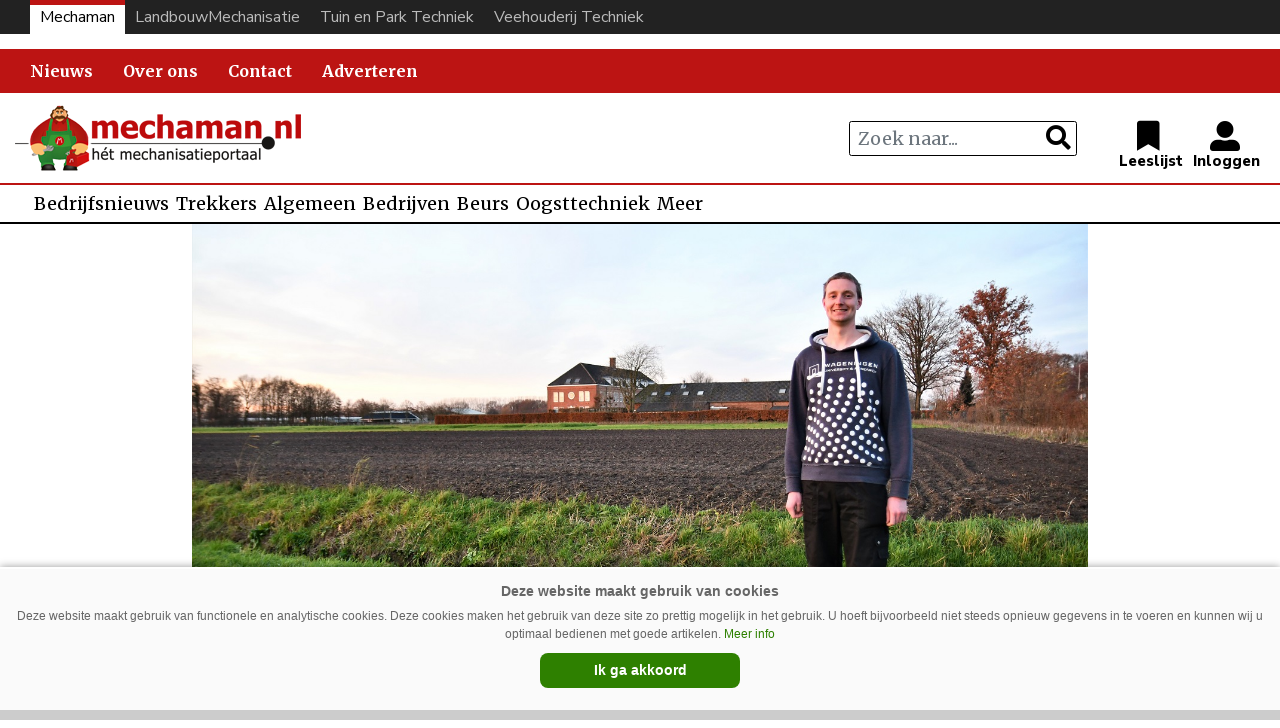

--- FILE ---
content_type: text/html; charset=UTF-8
request_url: https://www.mechaman.nl/artikel/20201231/podcast-databoeren-onderzoeker-koen-van-boheemen-wur/
body_size: 15192
content:

<!DOCTYPE html>
<html lang="nl-NL">
<head>
    <meta charset="UTF-8">
    <meta http-equiv="X-UA-Compatible" content="IE=edge">
    <meta http-equiv="Content-Type" content="text/html; charset=UTF-8">
    <meta name="viewport" content="width=device-width, initial-scale=1.0, maximum-scale=1.0, user-scalable=0, shrink-to-fit=no">
    <meta name="HandheldFriendly" content="True">
    <meta name="twitter:card" content="summary" /><meta name="twitter:site" content="@mechaman_nl" /><meta name="twitter:url" content="https://www.mechaman.nl/artikel/20201231/podcast-databoeren-onderzoeker-koen-van-boheemen-wur/" /><meta name="twitter:title" content="PODCAST | Databoeren: onderzoeker Koen van Boheemen (WUR)" /><meta name="twitter:description" content="Koen van Boheemen, onderzoeker precisielandbouw &amp; agro-robotica van Wageningen University and Research, werkt mee aan de ontwikkeling van het data..." /><meta name="twitter:image" content="https://www.mechaman.nl/wp-content/uploads/Databoeren_Koen-van-Boheemen_uitgelicht2-1024x683.jpg" /><meta property="og:url" content="https://www.mechaman.nl/artikel/20201231/podcast-databoeren-onderzoeker-koen-van-boheemen-wur/" /><meta property="og:type" content="article" /><meta property="og:title" content="PODCAST | Databoeren: onderzoeker Koen van Boheemen (WUR)" /><meta property="og:description" content="Koen van Boheemen, onderzoeker precisielandbouw &amp; agro-robotica van Wageningen University and Research, werkt mee aan de ontwikkeling van het data..." /><meta property="og:image:url" content="https://www.mechaman.nl/wp-content/uploads/Databoeren_Koen-van-Boheemen_uitgelicht2-1024x683.jpg" /><meta property="og:image:secure_url" content="https://www.mechaman.nl/wp-content/uploads/Databoeren_Koen-van-Boheemen_uitgelicht2-1024x683.jpg" /><meta name="description" content="Koen van Boheemen, onderzoeker precisielandbouw &amp; agro-robotica van Wageningen University and Research, werkt mee aan de ontwikkeling van het data..." />    <script async src="https://securepubads.g.doubleclick.net/tag/js/gpt.js"></script>
<script type="text/javascript">
window.googletag = window.googletag || {cmd: []};
googletag.cmd.push(function() {

googletag.defineSlot('/6275480/MM_Rectangle', [300, 250], 'div-gpt-ad-1661866199008-0').addService(googletag.pubads());
googletag.defineSlot('/6275480/MM_Rectangle_artikel', [300, 250], 'div-gpt-ad-1661866234851-0').addService(googletag.pubads());

var width = window.innerWidth || document.documentElement.clientWidth;
if (width >= 1000) {
	googletag.defineSlot('/6275480/MM_Billboard', [970, 250], 'div-gpt-ad-1661266097949-0').addService(googletag.pubads());
	googletag.defineSlot('/6275480/MM_header', [[728, 90], [468, 60]], 'div-gpt-ad-1661866163852-0').addService(googletag.pubads());
	}  else if ((width >= 728) && (width < 1000))  {
	googletag.defineSlot('/6275480/MM_header', [[728, 90], [468, 60]], 'div-gpt-ad-1661866163852-0').addService(googletag.pubads());
	} else if (width < 728) {
    googletag.defineSlot('/6275480/MM_Billboard', [[234, 60], [300, 75]], 'div-gpt-ad-1661266097949-0').addService(googletag.pubads());
	googletag.defineSlot('/6275480/MM_header', [234, 60], 'div-gpt-ad-1661866163852-0').addService(googletag.pubads());
	}
	
googletag.pubads().collapseEmptyDivs(true);
googletag.enableServices();
});
</script>
<meta name='robots' content='index, follow, max-image-preview:large, max-snippet:-1, max-video-preview:-1' />

	<!-- This site is optimized with the Yoast SEO plugin v26.6 - https://yoast.com/wordpress/plugins/seo/ -->
	<title>PODCAST | Databoeren: onderzoeker Koen van Boheemen (WUR) | Mechaman</title>
	<link rel="canonical" href="https://www.mechaman.nl/artikel/20201231/podcast-databoeren-onderzoeker-koen-van-boheemen-wur/" />
	<script type="application/ld+json" class="yoast-schema-graph">{"@context":"https://schema.org","@graph":[{"@type":"WebPage","@id":"https://www.mechaman.nl/artikel/20201231/podcast-databoeren-onderzoeker-koen-van-boheemen-wur/","url":"https://www.mechaman.nl/artikel/20201231/podcast-databoeren-onderzoeker-koen-van-boheemen-wur/","name":"PODCAST | Databoeren: onderzoeker Koen van Boheemen (WUR) - Mechaman","isPartOf":{"@id":"https://www.mechaman.nl/#website"},"primaryImageOfPage":{"@id":"https://www.mechaman.nl/artikel/20201231/podcast-databoeren-onderzoeker-koen-van-boheemen-wur/#primaryimage"},"image":{"@id":"https://www.mechaman.nl/artikel/20201231/podcast-databoeren-onderzoeker-koen-van-boheemen-wur/#primaryimage"},"thumbnailUrl":"https://www.mechaman.nl/wp-content/uploads/Databoeren_Koen-van-Boheemen_uitgelicht2.jpg","datePublished":"2020-12-31T11:08:23+00:00","dateModified":"2023-06-05T13:42:04+00:00","author":{"@id":"https://www.mechaman.nl/#/schema/person/c7565512bd1a359867741f0f1a1daa56"},"breadcrumb":{"@id":"https://www.mechaman.nl/artikel/20201231/podcast-databoeren-onderzoeker-koen-van-boheemen-wur/#breadcrumb"},"inLanguage":"nl-NL","potentialAction":[{"@type":"ReadAction","target":["https://www.mechaman.nl/artikel/20201231/podcast-databoeren-onderzoeker-koen-van-boheemen-wur/"]}]},{"@type":"ImageObject","inLanguage":"nl-NL","@id":"https://www.mechaman.nl/artikel/20201231/podcast-databoeren-onderzoeker-koen-van-boheemen-wur/#primaryimage","url":"https://www.mechaman.nl/wp-content/uploads/Databoeren_Koen-van-Boheemen_uitgelicht2.jpg","contentUrl":"https://www.mechaman.nl/wp-content/uploads/Databoeren_Koen-van-Boheemen_uitgelicht2.jpg","width":1500,"height":1000},{"@type":"BreadcrumbList","@id":"https://www.mechaman.nl/artikel/20201231/podcast-databoeren-onderzoeker-koen-van-boheemen-wur/#breadcrumb","itemListElement":[{"@type":"ListItem","position":1,"name":"Home","item":"https://www.mechaman.nl/"},{"@type":"ListItem","position":2,"name":"Artikel","item":"https://www.mechaman.nl/artikel/"},{"@type":"ListItem","position":3,"name":"PODCAST | Databoeren: onderzoeker Koen van Boheemen (WUR)"}]},{"@type":"WebSite","@id":"https://www.mechaman.nl/#website","url":"https://www.mechaman.nl/","name":"Mechaman","description":"Het mechanisatieportaal","potentialAction":[{"@type":"SearchAction","target":{"@type":"EntryPoint","urlTemplate":"https://www.mechaman.nl/?s={search_term_string}"},"query-input":{"@type":"PropertyValueSpecification","valueRequired":true,"valueName":"search_term_string"}}],"inLanguage":"nl-NL"},{"@type":"Person","@id":"https://www.mechaman.nl/#/schema/person/c7565512bd1a359867741f0f1a1daa56","name":"Chris Vlaanderen","image":{"@type":"ImageObject","inLanguage":"nl-NL","@id":"https://www.mechaman.nl/#/schema/person/image/","url":"https://secure.gravatar.com/avatar/5859b43d30e63a26817b86068ba95aac9ee0db42cda85191dd84b29af8d9b484?s=96&d=mm&r=g","contentUrl":"https://secure.gravatar.com/avatar/5859b43d30e63a26817b86068ba95aac9ee0db42cda85191dd84b29af8d9b484?s=96&d=mm&r=g","caption":"Chris Vlaanderen"},"description":"Chris Vlaanderen (1994) studeerde ‘Agrotechniek en Kennismanagement’ in Wageningen. Daarbij volgde hij een minor communicatie in Leeuwarden. Sinds 2015 werkt Chris als redacteur voor LandbouwMechanisatie, Tuin en Park Techniek en Veehouderij Techniek. Naast het schrijven van artikelen produceert hij podcasts over de technische ontwikkelingen in de akkerbouw en groensector.","url":"https://www.mechaman.nl/artikel/author/cvlaanderen/"}]}</script>
	<!-- / Yoast SEO plugin. -->


<link rel='dns-prefetch' href='//ajax.googleapis.com' />
<script type="text/javascript" id="wpp-js" src="https://www.mechaman.nl/wp-content/plugins/wordpress-popular-posts/assets/js/wpp.min.js?ver=7.3.6" data-sampling="0" data-sampling-rate="100" data-api-url="https://www.mechaman.nl/wp-json/wordpress-popular-posts" data-post-id="50097" data-token="fc3e8fd32a" data-lang="0" data-debug="0"></script>
<link rel="alternate" title="oEmbed (JSON)" type="application/json+oembed" href="https://www.mechaman.nl/wp-json/oembed/1.0/embed?url=https%3A%2F%2Fwww.mechaman.nl%2Fartikel%2F20201231%2Fpodcast-databoeren-onderzoeker-koen-van-boheemen-wur%2F" />
<link rel="alternate" title="oEmbed (XML)" type="text/xml+oembed" href="https://www.mechaman.nl/wp-json/oembed/1.0/embed?url=https%3A%2F%2Fwww.mechaman.nl%2Fartikel%2F20201231%2Fpodcast-databoeren-onderzoeker-koen-van-boheemen-wur%2F&#038;format=xml" />
<style id='wp-img-auto-sizes-contain-inline-css' type='text/css'>
img:is([sizes=auto i],[sizes^="auto," i]){contain-intrinsic-size:3000px 1500px}
/*# sourceURL=wp-img-auto-sizes-contain-inline-css */
</style>
<link rel='stylesheet' id='newheap-css' href='https://www.mechaman.nl/wp-content/themes/newheap/assets/css/styles.css?ver=1' type='text/css' media='all' />
<style id='wp-emoji-styles-inline-css' type='text/css'>

	img.wp-smiley, img.emoji {
		display: inline !important;
		border: none !important;
		box-shadow: none !important;
		height: 1em !important;
		width: 1em !important;
		margin: 0 0.07em !important;
		vertical-align: -0.1em !important;
		background: none !important;
		padding: 0 !important;
	}
/*# sourceURL=wp-emoji-styles-inline-css */
</style>
<style id='wp-block-library-inline-css' type='text/css'>
:root{--wp-block-synced-color:#7a00df;--wp-block-synced-color--rgb:122,0,223;--wp-bound-block-color:var(--wp-block-synced-color);--wp-editor-canvas-background:#ddd;--wp-admin-theme-color:#007cba;--wp-admin-theme-color--rgb:0,124,186;--wp-admin-theme-color-darker-10:#006ba1;--wp-admin-theme-color-darker-10--rgb:0,107,160.5;--wp-admin-theme-color-darker-20:#005a87;--wp-admin-theme-color-darker-20--rgb:0,90,135;--wp-admin-border-width-focus:2px}@media (min-resolution:192dpi){:root{--wp-admin-border-width-focus:1.5px}}.wp-element-button{cursor:pointer}:root .has-very-light-gray-background-color{background-color:#eee}:root .has-very-dark-gray-background-color{background-color:#313131}:root .has-very-light-gray-color{color:#eee}:root .has-very-dark-gray-color{color:#313131}:root .has-vivid-green-cyan-to-vivid-cyan-blue-gradient-background{background:linear-gradient(135deg,#00d084,#0693e3)}:root .has-purple-crush-gradient-background{background:linear-gradient(135deg,#34e2e4,#4721fb 50%,#ab1dfe)}:root .has-hazy-dawn-gradient-background{background:linear-gradient(135deg,#faaca8,#dad0ec)}:root .has-subdued-olive-gradient-background{background:linear-gradient(135deg,#fafae1,#67a671)}:root .has-atomic-cream-gradient-background{background:linear-gradient(135deg,#fdd79a,#004a59)}:root .has-nightshade-gradient-background{background:linear-gradient(135deg,#330968,#31cdcf)}:root .has-midnight-gradient-background{background:linear-gradient(135deg,#020381,#2874fc)}:root{--wp--preset--font-size--normal:16px;--wp--preset--font-size--huge:42px}.has-regular-font-size{font-size:1em}.has-larger-font-size{font-size:2.625em}.has-normal-font-size{font-size:var(--wp--preset--font-size--normal)}.has-huge-font-size{font-size:var(--wp--preset--font-size--huge)}.has-text-align-center{text-align:center}.has-text-align-left{text-align:left}.has-text-align-right{text-align:right}.has-fit-text{white-space:nowrap!important}#end-resizable-editor-section{display:none}.aligncenter{clear:both}.items-justified-left{justify-content:flex-start}.items-justified-center{justify-content:center}.items-justified-right{justify-content:flex-end}.items-justified-space-between{justify-content:space-between}.screen-reader-text{border:0;clip-path:inset(50%);height:1px;margin:-1px;overflow:hidden;padding:0;position:absolute;width:1px;word-wrap:normal!important}.screen-reader-text:focus{background-color:#ddd;clip-path:none;color:#444;display:block;font-size:1em;height:auto;left:5px;line-height:normal;padding:15px 23px 14px;text-decoration:none;top:5px;width:auto;z-index:100000}html :where(.has-border-color){border-style:solid}html :where([style*=border-top-color]){border-top-style:solid}html :where([style*=border-right-color]){border-right-style:solid}html :where([style*=border-bottom-color]){border-bottom-style:solid}html :where([style*=border-left-color]){border-left-style:solid}html :where([style*=border-width]){border-style:solid}html :where([style*=border-top-width]){border-top-style:solid}html :where([style*=border-right-width]){border-right-style:solid}html :where([style*=border-bottom-width]){border-bottom-style:solid}html :where([style*=border-left-width]){border-left-style:solid}html :where(img[class*=wp-image-]){height:auto;max-width:100%}:where(figure){margin:0 0 1em}html :where(.is-position-sticky){--wp-admin--admin-bar--position-offset:var(--wp-admin--admin-bar--height,0px)}@media screen and (max-width:600px){html :where(.is-position-sticky){--wp-admin--admin-bar--position-offset:0px}}

/*# sourceURL=wp-block-library-inline-css */
</style><style id='global-styles-inline-css' type='text/css'>
:root{--wp--preset--aspect-ratio--square: 1;--wp--preset--aspect-ratio--4-3: 4/3;--wp--preset--aspect-ratio--3-4: 3/4;--wp--preset--aspect-ratio--3-2: 3/2;--wp--preset--aspect-ratio--2-3: 2/3;--wp--preset--aspect-ratio--16-9: 16/9;--wp--preset--aspect-ratio--9-16: 9/16;--wp--preset--color--black: #000000;--wp--preset--color--cyan-bluish-gray: #abb8c3;--wp--preset--color--white: #ffffff;--wp--preset--color--pale-pink: #f78da7;--wp--preset--color--vivid-red: #cf2e2e;--wp--preset--color--luminous-vivid-orange: #ff6900;--wp--preset--color--luminous-vivid-amber: #fcb900;--wp--preset--color--light-green-cyan: #7bdcb5;--wp--preset--color--vivid-green-cyan: #00d084;--wp--preset--color--pale-cyan-blue: #8ed1fc;--wp--preset--color--vivid-cyan-blue: #0693e3;--wp--preset--color--vivid-purple: #9b51e0;--wp--preset--gradient--vivid-cyan-blue-to-vivid-purple: linear-gradient(135deg,rgb(6,147,227) 0%,rgb(155,81,224) 100%);--wp--preset--gradient--light-green-cyan-to-vivid-green-cyan: linear-gradient(135deg,rgb(122,220,180) 0%,rgb(0,208,130) 100%);--wp--preset--gradient--luminous-vivid-amber-to-luminous-vivid-orange: linear-gradient(135deg,rgb(252,185,0) 0%,rgb(255,105,0) 100%);--wp--preset--gradient--luminous-vivid-orange-to-vivid-red: linear-gradient(135deg,rgb(255,105,0) 0%,rgb(207,46,46) 100%);--wp--preset--gradient--very-light-gray-to-cyan-bluish-gray: linear-gradient(135deg,rgb(238,238,238) 0%,rgb(169,184,195) 100%);--wp--preset--gradient--cool-to-warm-spectrum: linear-gradient(135deg,rgb(74,234,220) 0%,rgb(151,120,209) 20%,rgb(207,42,186) 40%,rgb(238,44,130) 60%,rgb(251,105,98) 80%,rgb(254,248,76) 100%);--wp--preset--gradient--blush-light-purple: linear-gradient(135deg,rgb(255,206,236) 0%,rgb(152,150,240) 100%);--wp--preset--gradient--blush-bordeaux: linear-gradient(135deg,rgb(254,205,165) 0%,rgb(254,45,45) 50%,rgb(107,0,62) 100%);--wp--preset--gradient--luminous-dusk: linear-gradient(135deg,rgb(255,203,112) 0%,rgb(199,81,192) 50%,rgb(65,88,208) 100%);--wp--preset--gradient--pale-ocean: linear-gradient(135deg,rgb(255,245,203) 0%,rgb(182,227,212) 50%,rgb(51,167,181) 100%);--wp--preset--gradient--electric-grass: linear-gradient(135deg,rgb(202,248,128) 0%,rgb(113,206,126) 100%);--wp--preset--gradient--midnight: linear-gradient(135deg,rgb(2,3,129) 0%,rgb(40,116,252) 100%);--wp--preset--font-size--small: 13px;--wp--preset--font-size--medium: 20px;--wp--preset--font-size--large: 36px;--wp--preset--font-size--x-large: 42px;--wp--preset--spacing--20: 0.44rem;--wp--preset--spacing--30: 0.67rem;--wp--preset--spacing--40: 1rem;--wp--preset--spacing--50: 1.5rem;--wp--preset--spacing--60: 2.25rem;--wp--preset--spacing--70: 3.38rem;--wp--preset--spacing--80: 5.06rem;--wp--preset--shadow--natural: 6px 6px 9px rgba(0, 0, 0, 0.2);--wp--preset--shadow--deep: 12px 12px 50px rgba(0, 0, 0, 0.4);--wp--preset--shadow--sharp: 6px 6px 0px rgba(0, 0, 0, 0.2);--wp--preset--shadow--outlined: 6px 6px 0px -3px rgb(255, 255, 255), 6px 6px rgb(0, 0, 0);--wp--preset--shadow--crisp: 6px 6px 0px rgb(0, 0, 0);}:where(.is-layout-flex){gap: 0.5em;}:where(.is-layout-grid){gap: 0.5em;}body .is-layout-flex{display: flex;}.is-layout-flex{flex-wrap: wrap;align-items: center;}.is-layout-flex > :is(*, div){margin: 0;}body .is-layout-grid{display: grid;}.is-layout-grid > :is(*, div){margin: 0;}:where(.wp-block-columns.is-layout-flex){gap: 2em;}:where(.wp-block-columns.is-layout-grid){gap: 2em;}:where(.wp-block-post-template.is-layout-flex){gap: 1.25em;}:where(.wp-block-post-template.is-layout-grid){gap: 1.25em;}.has-black-color{color: var(--wp--preset--color--black) !important;}.has-cyan-bluish-gray-color{color: var(--wp--preset--color--cyan-bluish-gray) !important;}.has-white-color{color: var(--wp--preset--color--white) !important;}.has-pale-pink-color{color: var(--wp--preset--color--pale-pink) !important;}.has-vivid-red-color{color: var(--wp--preset--color--vivid-red) !important;}.has-luminous-vivid-orange-color{color: var(--wp--preset--color--luminous-vivid-orange) !important;}.has-luminous-vivid-amber-color{color: var(--wp--preset--color--luminous-vivid-amber) !important;}.has-light-green-cyan-color{color: var(--wp--preset--color--light-green-cyan) !important;}.has-vivid-green-cyan-color{color: var(--wp--preset--color--vivid-green-cyan) !important;}.has-pale-cyan-blue-color{color: var(--wp--preset--color--pale-cyan-blue) !important;}.has-vivid-cyan-blue-color{color: var(--wp--preset--color--vivid-cyan-blue) !important;}.has-vivid-purple-color{color: var(--wp--preset--color--vivid-purple) !important;}.has-black-background-color{background-color: var(--wp--preset--color--black) !important;}.has-cyan-bluish-gray-background-color{background-color: var(--wp--preset--color--cyan-bluish-gray) !important;}.has-white-background-color{background-color: var(--wp--preset--color--white) !important;}.has-pale-pink-background-color{background-color: var(--wp--preset--color--pale-pink) !important;}.has-vivid-red-background-color{background-color: var(--wp--preset--color--vivid-red) !important;}.has-luminous-vivid-orange-background-color{background-color: var(--wp--preset--color--luminous-vivid-orange) !important;}.has-luminous-vivid-amber-background-color{background-color: var(--wp--preset--color--luminous-vivid-amber) !important;}.has-light-green-cyan-background-color{background-color: var(--wp--preset--color--light-green-cyan) !important;}.has-vivid-green-cyan-background-color{background-color: var(--wp--preset--color--vivid-green-cyan) !important;}.has-pale-cyan-blue-background-color{background-color: var(--wp--preset--color--pale-cyan-blue) !important;}.has-vivid-cyan-blue-background-color{background-color: var(--wp--preset--color--vivid-cyan-blue) !important;}.has-vivid-purple-background-color{background-color: var(--wp--preset--color--vivid-purple) !important;}.has-black-border-color{border-color: var(--wp--preset--color--black) !important;}.has-cyan-bluish-gray-border-color{border-color: var(--wp--preset--color--cyan-bluish-gray) !important;}.has-white-border-color{border-color: var(--wp--preset--color--white) !important;}.has-pale-pink-border-color{border-color: var(--wp--preset--color--pale-pink) !important;}.has-vivid-red-border-color{border-color: var(--wp--preset--color--vivid-red) !important;}.has-luminous-vivid-orange-border-color{border-color: var(--wp--preset--color--luminous-vivid-orange) !important;}.has-luminous-vivid-amber-border-color{border-color: var(--wp--preset--color--luminous-vivid-amber) !important;}.has-light-green-cyan-border-color{border-color: var(--wp--preset--color--light-green-cyan) !important;}.has-vivid-green-cyan-border-color{border-color: var(--wp--preset--color--vivid-green-cyan) !important;}.has-pale-cyan-blue-border-color{border-color: var(--wp--preset--color--pale-cyan-blue) !important;}.has-vivid-cyan-blue-border-color{border-color: var(--wp--preset--color--vivid-cyan-blue) !important;}.has-vivid-purple-border-color{border-color: var(--wp--preset--color--vivid-purple) !important;}.has-vivid-cyan-blue-to-vivid-purple-gradient-background{background: var(--wp--preset--gradient--vivid-cyan-blue-to-vivid-purple) !important;}.has-light-green-cyan-to-vivid-green-cyan-gradient-background{background: var(--wp--preset--gradient--light-green-cyan-to-vivid-green-cyan) !important;}.has-luminous-vivid-amber-to-luminous-vivid-orange-gradient-background{background: var(--wp--preset--gradient--luminous-vivid-amber-to-luminous-vivid-orange) !important;}.has-luminous-vivid-orange-to-vivid-red-gradient-background{background: var(--wp--preset--gradient--luminous-vivid-orange-to-vivid-red) !important;}.has-very-light-gray-to-cyan-bluish-gray-gradient-background{background: var(--wp--preset--gradient--very-light-gray-to-cyan-bluish-gray) !important;}.has-cool-to-warm-spectrum-gradient-background{background: var(--wp--preset--gradient--cool-to-warm-spectrum) !important;}.has-blush-light-purple-gradient-background{background: var(--wp--preset--gradient--blush-light-purple) !important;}.has-blush-bordeaux-gradient-background{background: var(--wp--preset--gradient--blush-bordeaux) !important;}.has-luminous-dusk-gradient-background{background: var(--wp--preset--gradient--luminous-dusk) !important;}.has-pale-ocean-gradient-background{background: var(--wp--preset--gradient--pale-ocean) !important;}.has-electric-grass-gradient-background{background: var(--wp--preset--gradient--electric-grass) !important;}.has-midnight-gradient-background{background: var(--wp--preset--gradient--midnight) !important;}.has-small-font-size{font-size: var(--wp--preset--font-size--small) !important;}.has-medium-font-size{font-size: var(--wp--preset--font-size--medium) !important;}.has-large-font-size{font-size: var(--wp--preset--font-size--large) !important;}.has-x-large-font-size{font-size: var(--wp--preset--font-size--x-large) !important;}
/*# sourceURL=global-styles-inline-css */
</style>

<style id='classic-theme-styles-inline-css' type='text/css'>
/*! This file is auto-generated */
.wp-block-button__link{color:#fff;background-color:#32373c;border-radius:9999px;box-shadow:none;text-decoration:none;padding:calc(.667em + 2px) calc(1.333em + 2px);font-size:1.125em}.wp-block-file__button{background:#32373c;color:#fff;text-decoration:none}
/*# sourceURL=/wp-includes/css/classic-themes.min.css */
</style>
<link rel='stylesheet' id='wordpress-popular-posts-css-css' href='https://www.mechaman.nl/wp-content/plugins/wordpress-popular-posts/assets/css/wpp.css?ver=7.3.6' type='text/css' media='all' />
<link rel='stylesheet' id='vt-child-style-css' href='https://www.mechaman.nl/wp-content/themes/mechaman/assets/css/styles.css?v=1&#038;ver=1' type='text/css' media='all' />
<link rel='stylesheet' id='mm-child-agrimedia-style-css' href='https://www.mechaman.nl/wp-content/themes/mechaman/assets/css/agrimedia.css?ver=7' type='text/css' media='all' />
<link rel="https://api.w.org/" href="https://www.mechaman.nl/wp-json/" /><link rel="alternate" title="JSON" type="application/json" href="https://www.mechaman.nl/wp-json/wp/v2/posts/50097" /><link rel="EditURI" type="application/rsd+xml" title="RSD" href="https://www.mechaman.nl/xmlrpc.php?rsd" />
<meta name="generator" content="WordPress 6.9" />
<link rel='shortlink' href='https://www.mechaman.nl/?p=50097' />
            <style id="wpp-loading-animation-styles">@-webkit-keyframes bgslide{from{background-position-x:0}to{background-position-x:-200%}}@keyframes bgslide{from{background-position-x:0}to{background-position-x:-200%}}.wpp-widget-block-placeholder,.wpp-shortcode-placeholder{margin:0 auto;width:60px;height:3px;background:#dd3737;background:linear-gradient(90deg,#dd3737 0%,#571313 10%,#dd3737 100%);background-size:200% auto;border-radius:3px;-webkit-animation:bgslide 1s infinite linear;animation:bgslide 1s infinite linear}</style>
            <!-- SEO meta tags powered by SmartCrawl https://wpmudev.com/project/smartcrawl-wordpress-seo/ -->
<link rel="canonical" href="https://www.mechaman.nl/artikel/20201231/podcast-databoeren-onderzoeker-koen-van-boheemen-wur/" />
<meta name="description" content="Koen van Boheemen, onderzoeker precisielandbouw &amp; agro-robotica van Wageningen University and Research, werkt mee aan de ontwikkeling van het dataplatfo ..." />
<script type="application/ld+json">{"@context":"https:\/\/schema.org","@graph":[{"@type":"Organization","@id":"https:\/\/www.mechaman.nl\/#schema-publishing-organization","url":"https:\/\/www.mechaman.nl","name":"Mechaman"},{"@type":"WebSite","@id":"https:\/\/www.mechaman.nl\/#schema-website","url":"https:\/\/www.mechaman.nl","name":"Mechaman","encoding":"UTF-8","potentialAction":{"@type":"SearchAction","target":"https:\/\/www.mechaman.nl\/search\/{search_term_string}\/","query-input":"required name=search_term_string"}},{"@type":"BreadcrumbList","@id":"https:\/\/www.mechaman.nl\/artikel\/20201231\/podcast-databoeren-onderzoeker-koen-van-boheemen-wur?page&year=2020&monthnum=12&day=31&name=podcast-databoeren-onderzoeker-koen-van-boheemen-wur\/#breadcrumb","itemListElement":[{"@type":"ListItem","position":1,"name":"Home","item":"https:\/\/www.mechaman.nl"},{"@type":"ListItem","position":2,"name":"Artikel","item":"https:\/\/www.mechaman.nl\/artikel\/"},{"@type":"ListItem","position":3,"name":"Akkerbouw","item":"https:\/\/www.mechaman.nl\/artikel\/category\/akkerbouw\/"},{"@type":"ListItem","position":4,"name":"PODCAST | Databoeren: onderzoeker Koen van Boheemen (WUR)"}]},{"@type":"Person","@id":"https:\/\/www.mechaman.nl\/artikel\/author\/cvlaanderen\/#schema-author","name":"Chris Vlaanderen","url":"https:\/\/www.mechaman.nl\/artikel\/author\/cvlaanderen\/","description":"Chris Vlaanderen (1994) studeerde \u2018Agrotechniek en Kennismanagement\u2019 in Wageningen. Daarbij volgde hij een minor communicatie in Leeuwarden. Sinds 2015 werkt Chris als redacteur voor LandbouwMechanisatie, Tuin en Park Techniek en Veehouderij Techniek. Naast het schrijven van artikelen produceert hij podcasts over de technische ontwikkelingen in de akkerbouw en groensector."},{"@type":"WebPage","@id":"https:\/\/www.mechaman.nl\/artikel\/20201231\/podcast-databoeren-onderzoeker-koen-van-boheemen-wur\/#schema-webpage","isPartOf":{"@id":"https:\/\/www.mechaman.nl\/#schema-website"},"publisher":{"@id":"https:\/\/www.mechaman.nl\/#schema-publishing-organization"},"url":"https:\/\/www.mechaman.nl\/artikel\/20201231\/podcast-databoeren-onderzoeker-koen-van-boheemen-wur\/"},{"@type":"Article","mainEntityOfPage":{"@id":"https:\/\/www.mechaman.nl\/artikel\/20201231\/podcast-databoeren-onderzoeker-koen-van-boheemen-wur\/#schema-webpage"},"author":{"@id":"https:\/\/www.mechaman.nl\/artikel\/author\/cvlaanderen\/#schema-author"},"publisher":{"@id":"https:\/\/www.mechaman.nl\/#schema-publishing-organization"},"dateModified":"2023-06-05T15:42:04","datePublished":"2020-12-31T12:08:23","headline":"PODCAST | Databoeren: onderzoeker Koen van Boheemen (WUR) | Mechaman","description":"Koen van Boheemen, onderzoeker precisielandbouw &amp; agro-robotica van Wageningen University and Research, werkt mee aan de ontwikkeling van het dataplatfo ...","name":"PODCAST | Databoeren: onderzoeker Koen van Boheemen (WUR)","image":{"@type":"ImageObject","@id":"https:\/\/www.mechaman.nl\/artikel\/20201231\/podcast-databoeren-onderzoeker-koen-van-boheemen-wur\/#schema-article-image","url":"https:\/\/www.mechaman.nl\/wp-content\/uploads\/Databoeren_Koen-van-Boheemen_uitgelicht2.jpg","height":1000,"width":1500},"thumbnailUrl":"https:\/\/www.mechaman.nl\/wp-content\/uploads\/Databoeren_Koen-van-Boheemen_uitgelicht2.jpg"}]}</script>
<!-- /SEO -->
<style>
                .toplevel_page_sQWordPressSettings a img {
                    width:20px;
                    height:20px;
                    opacity:1!important;
                }
               
                .img-article{object-position: left;}
                .img-article-contain{object-fit: contain;}
                .img-article-cover{object-fit: cover;}
                .img-article-fill{object-fit: fill;}
                .img-article-none{object-fit: none;}
            </style>    <link rel="icon" href="https://www.mechaman.nl/wp-content/themes/mechaman/assets/images/favicon.png">

    <script>
        var AppConfig = {
            siteUrl: 'https://www.mechaman.nl',
        }
    </script>
    




<!-- Global site tag (gtag.js) - Google Analytics -->
<script async src="https://www.googletagmanager.com/gtag/js?id=G-9Y1XL20HJ5"></script>
<script>
  window.dataLayer = window.dataLayer || [];
  function gtag(){dataLayer.push(arguments);}
  gtag('js', new Date());

  gtag('config', 'G-9Y1XL20HJ5');
</script>











</head>

<body class="wp-singular post-template-default single single-post postid-50097 single-format-standard wp-theme-newheap wp-child-theme-mechaman site-id-1">


<div class="main-wrapper">


<style>

    @media (max-width: 989px) {

        
        .header .header-content h5, .header .header-content h2, .header .header-content p {
            padding-left: 0!important;
        }
    }


    .header .header-content.bg-black hr {border-color: #444}

    @media (max-width: 989px) {
        #website-bar {display:none;}

        .menu-item-86443, .menu-item-34455 {border-bottom: 2px solid #d7d7d7}

        #main-menu li:first-child {border-top: 2px solid #d7d7d7}

        #navbarNavDropdown ul li .sub-menu li a {padding: 5px 30px!important}

        #menu-item-33952.menu-item-has-children > a::after {display:none;}

    }
    @media (min-width: 990px) {

        .sub-header form.search-holder input.search-input {margin: 3px 0 2px; height:36px;}

        .menu-item-33952 { display:none; }
        .menu-item-86440, .menu-item-86439, .menu-item-86441, .menu-item-86442, .menu-item-86443 {display:none;}

        
        #website-bar {
            margin-bottom:15px;
        }
        
        #website-bar ul {
            display: flex;
            justify-content: end;
            width: 100%;
            list-style: none;
            gap: 10px;
            margin: 0;
            padding: 0 30px 0;
            background: #222;
            font-size: 16px;
            
        }



        #website-bar ul li a {
            padding: 5px 10px;
            display:block;
            font-family: "Nunito Sans",Arial,sans-serif;
            color:#bbb;
            transition:0.1s;
        }

        #website-bar ul li a:hover {
            color:#fff;
        }
        #website-bar ul #website-bar-LM a:hover {box-shadow: inset 0 3px 0px #50b848}
        #website-bar ul #website-bar-MM a {background: #fff; color:#000; box-shadow: inset 0 5px 0px #bc1413;}
        #website-bar ul #website-bar-VT a:hover {box-shadow: inset 0 3px 0px #1bb7e9}
        #website-bar ul #website-bar-TPT a:hover {box-shadow: inset 0 3px 0px #fff200}


        #website-bar.licht ul {
            background: #eee;
        }

        #website-bar.licht ul li a {
            color: #555;
        }
        #website-bar.licht ul li a:hover {
            color: #000;
        }

    }



    .weather {display: none;}

    .user-items {margin-right: 1rem}

    
</style>

<div id="website-bar">
<ul>
	<li id="website-bar-MM" onclick="gtag('event', 'Onze titels - MM', {'Vakblad': 'LM'});"><a href="https://www.mechaman.nl/">Mechaman</a></li>
	<li id="website-bar-LM" onclick="gtag('event', 'Onze titels - LM', {'Vakblad': 'LM'});"><a href="https://www.mechaman.nl/landbouwmechanisatie/">LandbouwMechanisatie</a></li>
    <li id="website-bar-TPT" onclick="gtag('event', 'Onze titels - TPT', {'Vakblad': 'LM'});"><a href="https://www.mechaman.nl/tuin-en-park-techniek/">Tuin en Park Techniek</a></li>
    <li id="website-bar-VT" onclick="gtag('event', 'Onze titels - VT', {'Vakblad': 'LM'});"><a href="https://www.mechaman.nl/veehouderij-techniek/">Veehouderij Techniek</a></li>
</ul>
</div>
<!-- /6275480/MM_Billboard -->
<div id='div-gpt-ad-1661266097949-0' style="text-align: center; padding-top: 10px; padding-bottom: 10px; background-color: #f2f2f2">
<script>
googletag.cmd.push(function() { googletag.display('div-gpt-ad-1661266097949-0'); });
</script>
</div>

<nav class="navbar navbar-expand-lg navbar-light bg-light">
        <div class="container relative">
            <div class="logo-holder">
                <a href="https://www.mechaman.nl">
                    <img src="https://www.mechaman.nl/wp-content/themes/mechaman/assets/images/mechaman-wit.png" alt="Mechaman">
                </a>
            </div>
            <button class="navbar-toggler collapsed" type="button" data-toggle="collapse" data-target="#navbarNavDropdown"
                    aria-controls="navbarNavDropdown" aria-expanded="false" aria-label="Toggle navigation">
                <span></span>
                <span></span>
                <span></span>
            </button>
            <div class="collapse navbar-collapse" id="navbarNavDropdown">
                <ul id="main-menu" class="navbar-nav mr-auto"><li id="menu-item-33942" class="menu-item menu-item-type-post_type menu-item-object-page menu-item-33942"><a href="https://www.mechaman.nl/archief/">Nieuws</a></li>
<li id="menu-item-101486" class="menu-item menu-item-type-custom menu-item-object-custom menu-item-101486"><a href="https://www.mechaman.nl/onderwerpen/">Zoek op onderwerp</a></li>
<li id="menu-item-33949" class="menu-item menu-item-type-post_type menu-item-object-page menu-item-33949"><a href="https://www.mechaman.nl/over-ons/">Over ons</a></li>
<li id="menu-item-33950" class="menu-item menu-item-type-post_type menu-item-object-page menu-item-33950"><a href="https://www.mechaman.nl/contact/">Contact</a></li>
<li id="menu-item-61213" class="menu-item menu-item-type-post_type menu-item-object-page menu-item-61213"><a href="https://www.mechaman.nl/adverteren/">Adverteren</a></li>
<li id="menu-item-33952" class="menu-item menu-item-type-custom menu-item-object-custom menu-item-has-children menu-item-33952"><a href="#">Onze titels</a>
<ul class="sub-menu">
	<li id="menu-item-33953" class="landbouwmechanisatie menu-item menu-item-type-custom menu-item-object-custom menu-item-33953"><a href="https://www.mechaman.nl/landbouwmechanisatie/">LandbouwMechanisatie</a></li>
	<li id="menu-item-33954" class="tuinenparktechniek menu-item menu-item-type-custom menu-item-object-custom menu-item-33954"><a href="https://www.mechaman.nl/tuin-en-park-techniek/">Tuin en Park Techniek</a></li>
	<li id="menu-item-33955" class="veehouderijtechniek menu-item menu-item-type-custom menu-item-object-custom menu-item-33955"><a href="https://www.mechaman.nl/veehouderij-techniek/">Veehouderij Techniek</a></li>
</ul>
</li>
</ul>            </div>

            <script type="text/javascript">
            var reply_click = function()
            {
                //alert("Button clicked, id "+this.id+", text"+this.innerHTML);

                if(this.id == 'menu-item-30684') {
                    //alert("MM");
                    gtag('event', 'Onze titels - MM', {
                        'Vakblad': 'LM'
                    });
                }
                if(this.id == 'menu-item-30660') {
                    //alert("VT");
                    gtag('event', 'Onze titels - VT', {
                        'Vakblad': 'LM'
                    });
                }
                if(this.id == 'menu-item-30661') {
                    //alert("TPT");
                    gtag('event', 'Onze titels - TPT', {
                        'Vakblad': 'LM'
                    });
                }
            }
            document.getElementById('menu-item-30684').onclick = reply_click;
            document.getElementById('menu-item-30660').onclick = reply_click;
            document.getElementById('menu-item-30661').onclick = reply_click;
            </script>
            

        </div>
    </nav>
    <!-- Logo & user actions -->
    <div class="logo-row">
        <div class="container">
            <div class="row">
                <div id="logodesktop" class="col-7 col-md-6">
                    <div class="logo-holder">
                        <a href="https://www.mechaman.nl">
                            <img src="https://www.mechaman.nl/wp-content/themes/mechaman/assets/images/mechaman.png" alt="Mechaman">
                        </a>
                    </div>
                </div>
                <div id="zoek-en-inlog" class="col-5 col-md-6 vertical-middle">
                    <div class="input-search-holder">
                        <form action="https://www.mechaman.nl/archief/" method="get" class="search-holder" >
                            <input class="form-control search-input" name="search" type="text" value="" placeholder="Zoek naar...">

                            <button class="btn btn-outline-regular my-2 my-sm-0" type="submit">
                                <i class="fas fa-search"></i>
                               
                            </button>
                        </form>
                    </div>
                    <div class="user-items">
                        <a href="https://www.mechaman.nl/favorieten/" class="user-item-favorites">
                            <i class="fas fa-bookmark"></i>
                        </a>
                        <a href="https://www.mechaman.nl/notificaties/" class="user-item-notifications">
                            <i class="fas fa-bell"></i>
                        </a>
                        <a href="https://www.mechaman.nl/mijn-profiel/" class="user-item-profile">
                            <i class="fas fa-user-alt "></i>
                        </a>

                                                
                    </div>
                </div>
                            </div>
        </div>
    </div>
    <!-- Searchbar -->
    <div class="sub-header my-3">
        <div class="container">
            <div class="row">
                <div class="col-12 col-xl-12">
                    <form action="https://www.mechaman.nl/archief/" method="get" class="search-holder">
                        <div class="row">
                            <div class="col-12 col-sm-4 cat-nav-mobile">
                                <div class="select-holder">
                                    <select name="category" class="category-dropdown">
                                        <option value="" selected>Categorie&euml;n</option>
						                                                            <option value="150" >
								                Automatisch melken                                            </option>
						                                                            <option value="1743" >
								                Banden                                            </option>
						                                                            <option value="153" >
								                Beurs                                            </option>
						                                                            <option value="154" >
								                Bewaring                                            </option>
						                                                            <option value="156" >
								                Boomverzorging                                            </option>
						                                                            <option value="157" >
								                Bouw                                            </option>
						                                                            <option value="158" >
								                Data                                            </option>
						                                                            <option value="1674" >
								                Gazon                                            </option>
						                                                            <option value="1842" >
								                Gazononderhoud                                            </option>
						                                                            <option value="1953" >
								                Graslandonderhoud                                            </option>
						                                                            <option value="1871" >
								                Grondverzet                                            </option>
						                                                            <option value="167" >
								                Maaidorsers                                            </option>
						                                                            <option value="168" >
								                Maaien                                            </option>
						                                                            <option value="1767" >
								                Mechanische onkruidbestrijding                                            </option>
						                                                            <option value="170" >
								                Melktechniek                                            </option>
						                                                            <option value="171" >
								                Mesttechniek                                            </option>
						                                                            <option value="172" >
								                Onkruidbestrijding                                            </option>
						                                                            <option value="174" >
								                Personalia                                            </option>
						                                                            <option value="178" >
								                Precisielandbouw                                            </option>
						                                                            <option value="180" >
								                Reinigen                                            </option>
						                                                            <option value="185" >
								                Reizen                                            </option>
						                                                            <option value="186" >
								                Robotica                                            </option>
						                                                            <option value="187" >
								                Sportveldonderhoud                                            </option>
						                                                            <option value="188" >
								                Stalinrichting                                            </option>
						                                                            <option value="189" >
								                Stallenbouw                                            </option>
						                                                            <option value="191" >
								                Trekkers                                            </option>
						                                                            <option value="197" >
								                Veiligheid                                            </option>
						                                                            <option value="201" >
								                Voederwinning                                            </option>
						                                                            <option value="202" >
								                Voertechniek                                            </option>
						                                                            <option value="203" >
								                Wegenonderhoud                                            </option>
						                                                            <option value="222" >
								                Weiden                                            </option>
						                                                            <option value="1839" >
								                Werktuigendragers                                            </option>
						                                                            <option value="205" >
								                Winterdienst                                            </option>
						                                                            <option value="1623" >
								                WTRapport                                            </option>
						                                                            <option value="206" >
								                Zaaitechniek                                            </option>
						                                                            <option value="1837" >
								                Zagen en snoeien                                            </option>
						                                                            <option value="1633" >
								                Zomertour                                            </option>
						                                                    </select>
                                </div>
                            </div>


                            <style>
                                
                                .cat-nav-desktop {display:none;}


                                


                                @media (min-width: 800px) {
                                    .cat-nav-mobile {display:none;}  
                                    .cat-nav-desktop {display:block;}

                                    .cat-nav-desktop div {padding-left: 7px; display:flex; gap: 15px;}
                                    .cat-nav-desktop div a {font-size: 18px; color:#000;}
                                    .cat-nav-desktop div a:hover {color:#bc1413;}
                                    .cat-nav-desktop div a .arrow-right {margin-left: 5px;}

                                    .sub-header {
                                        margin: 0 !important;
                                        padding: 5px !important;
                                        border-bottom: 2px solid #000;
                                    }
                                    .sub-header form.search-holder .input-search-holder {max-width:600px;}
                                }    


                                @media (max-width: 1500px) {
                                    .cat-nav-desktop div:nth-child(8) {
                                        display:none;
                                    }
                                }
                                @media (max-width: 1400px) {
                                    .cat-nav-desktop div:nth-child(7) {
                                        display:none;
                                    }
                                }
                                @media (max-width: 1200px) {
                                    .cat-nav-desktop div:nth-child(6) {
                                        display:none;
                                    }
                                }

                                @media (max-width: 1000px) {
                                    .cat-nav-desktop div:nth-child(5) {
                                        display:none;
                                    }
                                }

                            </style>

                            <div class="col-12 col-sm-12 cat-nav-desktop">
                                <div>
                                    <div><a href="https://www.mechaman.nl/archief/?category=151">Bedrijfsnieuws</a></div>
                                    <div><a href="https://www.mechaman.nl/archief/?category=191">Trekkers</a></div>
                                    <div><a href="https://www.mechaman.nl/archief/?category=146">Algemeen</a></div>
                                    <div><a href="https://www.mechaman.nl/archief/?category=152">Bedrijven</a></div>
                                    <div><a href="https://www.mechaman.nl/archief/?category=153">Beurs</a></div>
                                    <div><a href="https://www.mechaman.nl/archief/?category=173">Oogsttechniek</a></div>
                                    <div><a href="https://www.mechaman.nl/archief/?category=190">Transport</a></div>
                                    <div><a href="https://www.mechaman.nl/archief/?category=201">Voederwinning</a></div>
                                    <div><a href="https://www.mechaman.nl/archief/">Meer</div></a></div>
                                </div>
                            </div>

                                                    </div>
                    </form>
                </div>
            </div>
        </div>
    </div>

    
                        <div class="header   ">
                <div class="header-image">
                    <img src="https://www.mechaman.nl/wp-content/uploads/Databoeren_Koen-van-Boheemen_uitgelicht2.jpg" width="100%" height="100%" alt=""/>
                </div>
                <div class="container">
                    <div class="row">
                        <div class="col-sm-12 col-md-8 offset-md-2">
                            <div class="header-content bg-white px-5 pt-1 pb-3">
                                <div class="article-top-bar">
                                    <div class="article-options">
                                                                                <div class="text-end">
                                            
                                            <span data-favorite-click="50097;1;post" class="bg-white py-2">
                                                <i class="fas fa-bookmark"></i>
                                                <i class="far fa-bookmark"></i>
                                                <span>Opslaan</span>                                             </span>
                                        </div>
                                    </div>
                                </div>
                                <hr class="mt-1">
                                <div class="article-content-bar">
                                                                            <div class="tax-holder">
                                            <h2 class="primary-color">
                                                Akkerbouw                                            </h2>
                                        </div>
                                    

                                    <h1>
                                        PODCAST | Databoeren: onderzoeker Koen van Boheemen (WUR)                                    </h1>

                                                                            <p class="mt-2">
                                            <p>Koen van Boheemen, onderzoeker precisielandbouw &amp; agro-robotica van Wageningen University and Research, werkt mee aan de ontwikkeling van het dataplatform FarmMaps. In FarmMaps kun je alle data die machines, sensoren en weerstations genereren, opslaan op een centrale plek. In de laatste aflevering van Databoeren vertelt Van Boheemen wat de voor- en nadelen daarvan zijn.</p>
                                        </p>
                                    



                                                                            <style>

                                            .header .header-content .post-meta-holder {margin-bottom: 20px; display: flex; border-bottom: 1px solid #ddd;}
                                            .auteur-top-beeld div {margin-right: 15px; display: block; height: 62px; width:62px; background-size: cover; background-position: center center;}

                                            .auteur-top-naam {display:flex;}
                                            .auteur-top-naam .author {display: block;}

                                            @media (max-width: 576px) {
                                                .auteur-top-beeld div {height: 50px; width:50px}    
                                            }

                                          
                                            
                                        </style>

                                        <span class="post-meta-holder">

                                            <div class="auteur-top-beeld">
                                                <div style="background-image: url('https://www.mechaman.nl/wp-content/uploads/Chris-200.png')"></div>
                                            </div>

                                            <div>
            
                                            <span class="date-holder">
                                                31-12-2020                                            </span>

                                            <span class="read-time">
                                                | 2 minuten                                            </span>

                                            <div class="auteur-top-naam">
                                                <span class="author">
                                                <i class="fas fa-pen-nib"></i><a href="https://www.mechaman.nl/artikel/author/cvlaanderen/">Chris Vlaanderen</a>                                                </span>

                                                                                            </div>
                                        </span>

                                        </div>
                                                                    </div>
                            </div>
                        </div>

                    </div>
                </div>
            </div>
        

        
        <article class="article  ">
            <div class="container">
                <div class="row">
                    <div class="col-sm-12 col-md-8 offset-md-2  ">
	                                                                            
<script id="poool-engage" src="https://assets.poool.fr/engage.min.js" async></script>
<script>
    const scriptEngage = document.getElementById('poool-engage');
    scriptEngage.addEventListener('load', function () {
        
    Engage
        .init('OfXOWV3u57Df3KprPAkjEMMQu9O6ywVH5YfhSTMslH0aMm46fjUimTgzeck8ffV9')

        .on('formSubmit', event => {            
                        document.cookie = "nbcmm=mm; path=/; domain=.mechaman.nl; max-age=" + 60*60*24*120 + "; secure; SameSite=Lax";
                                                        })
        .texts('form_error_required_field', 'Geef hier een e-mailadres op')
.texts('form_error_invalid_email_field', 'Geef hier een geldig e-mailadres op')
.variables({ category: 'Akkerbouw' })
.variables({ category_url: 'https://www.mechaman.nl//artikel/category/akkerbouw' })
.autoCreate()
    });

    

</script>




		                    <p>Koen van Boheemen, onderzoeker precisielandbouw &amp; agro-robotica van Wageningen University and Research, werkt mee aan de ontwikkeling van het dataplatform FarmMaps. In FarmMaps kun je alle data die machines, sensoren en weerstations genereren, opslaan op een centrale plek. In de laatste aflevering van Databoeren vertelt Van Boheemen wat de voor- en nadelen daarvan zijn.</p>
<p>FarmMaps is de vervanger van AkkerWeb en wordt in 2021 geïntroduceerd. &#8220;Het doel van FarmMaps is om de kennis uit Wageningen, wat opgedaan is uit onderzoeken en testen, beschikbaar te maken voor boeren&#8221;, vertelt Van Boheemen. FarmMaps is overigens niet gratis. &#8220;De bedragen die wij vragen voor de verwerking, is om onze kosten te dekken&#8221;, aldus Van Boheemen.</p>
<p>Beluister hieronder de laatste aflevering van Databoeren:<br />
<iframe src="https://player.rss.com/databoeren/976415?theme=light" style="width: 100%" frameborder="0" allowfullscreen=""><a href="https://rss.com/podcasts/databoeren/976415/">Databoeren | Afl. 4 | Onderzoeker Koen van Boheemen (WUR) | RSS.com</a></iframe></p>
<center><!-- /6275480/MM_Rectangle_artikel -->
<div>
  <script>
    googletag.cmd.push(function() { googletag.display('div-gpt-ad-1633512975003-0'); });
  </script>
</div></center><h2>Databoeren</h2>
<p>Databoeren is een <a href="https://soundcloud.com/mechaman/sets/databoeren">vierdelige podcastserie</a> en wordt geproduceerd door Mechaman in samenwerking met stichting <a href="https://boerendata.nl/" target="_blank" rel="noopener noreferrer">Boer&amp;Data</a>. In deze serie hoor je boeren die al langere tijd data verzamelen en gebruiken. Wat kun je met de data? Waar sla je het op? En wat levert het op?</p>
<h4><strong>Hoe werkt een podcast?</strong></h4>
<ul>
<li>Het beluisteren van de podcast is gratis.</li>
<li>Klik op de play-knop (driehoekje, linksboven) om de podcast te starten. Druk nogmaals op de play-knop om de podcast te pauzeren.</li>
<li>Wil je de podcast op je telefoon beluisteren? Druk op &#8216;listen in browser&#8217;, daarna speelt de podcast af.</li>
<li>Let op: een podcast is een audiofragment en bevat geen foto&#8217;s of videobeelden. Ideaal, want zo’n podcast kun je dus ook luisteren in de auto of op de trekker.</li>
<li>Deze podcast is ook te beluisteren via <a href="https://open.spotify.com/episode/0wDscYCPMMowJ3MxnGNh42?si=ATPOwbW8TkOGk6dsMuh59Q">Spotify</a>, <a href="https://podcasts.google.com/feed/aHR0cHM6Ly9tZWRpYS5yc3MuY29tL2RhdGFib2VyZW4vZmVlZC54bWw/episode/ZTNmNjg5MmEtN2ZjMC00MTgzLWI5ZmEtYTA2NzVkODgxOGQ1?sa=X&amp;ved=0CAUQkfYCahcKEwiQxNL6naz_AhUAAAAAHQAAAAAQAQ" target="_blank" rel="noopener">Google podcasts</a>, <a href="https://podcasts.apple.com/us/podcast/databoeren-afl-4-onderzoeker-koen-van-boheemen-wur/id1690580302?i=1000615290444" target="_blank" rel="noopener">Apple podcasts</a> en <a href="https://soundcloud.com/mechaman/databoeren-afl-4-onderzoeker-koen-van-boheemen">Soundcloud</a>.</li>
</ul>
                                
                            
	                                        </div>
                </div>
            </div>

            <section id="delenblok" class="share-content">
                <div class="container">
                    <div class="row">
                        <div class="col-sm-12 col-md-8 offset-md-2 text-black">
                            <div class="social-share">
			                    Deel dit artikel
			                    <ul>
    <!--whatsapp-->
    <li>
        <a title="Deel op Whatsapp" href="https://api.whatsapp.com/send?text=https://www.mechaman.nl/artikel/20201231/podcast-databoeren-onderzoeker-koen-van-boheemen-wur/?utm_source=d-Wa" target="_blank" onclick="gtag('event', 'Delen-Whatsapp', {'event_category': 'Delen', 'event_label': 'Delen'});">
            <i class="fab fa-whatsapp-square"></i>
        </a>
    </li>
    <!--facebook-->
    <li>
        <a title="Deel op Facebook" href="https://www.facebook.com/sharer/sharer.php?u=https://www.mechaman.nl/artikel/20201231/podcast-databoeren-onderzoeker-koen-van-boheemen-wur/?utm_source=d-Fb" target="_blank" onclick="gtag('event', 'Delen-Facebook', {'event_category': 'Delen', 'event_label': 'Delen'});">
            <i class="fab fa-facebook-square"></i>
        </a>
    </li>
    <!--twitter-->
        <!--linkedin-->
    <li>
        <a title="Deel op LinkedIn" href="https://www.linkedin.com/sharing/share-offsite/?url=https://www.mechaman.nl/artikel/20201231/podcast-databoeren-onderzoeker-koen-van-boheemen-wur/?utm_source=d-Ln" target="_blank" onclick="gtag('event', 'Delen-Linkedin', {'event_category': 'Delen', 'event_label': 'Delen'});">
            <i class="fab fa-linkedin"></i>
        </a>
    </li>
    <!--kopieer-->
    <li>
        <a title="Kopieer URL" class="urlToClipboard" href="#" target="_blank" onclick="gtag('event', 'Delen-Klembord', {'event_category': 'Delen', 'event_label': 'Delen'});">
            <i style="font-size: 26px;padding-top: 2px;" class="fas fa-copy"></i> <span style="display: none;font-size:12px;display: block;position: absolute;"></span>
        </a>
    </li>
</ul>
                            </div>

                            <div class="article-tags">
			                                                        <span class="title">
                                <i class="fas fa-tag"></i>
                                <span class="bold">Lees meer over:</span>
                            </span>

                            <span class="category-holder">
                                <a style="background:#bc1413;color:#fff;padding: 0 7px;border-radius: 4px;margin: 3px 5px 3px 0;display: inline-block;" href="https://www.mechaman.nl/artikel/category/akkerbouw/">Akkerbouw</a> <a style="background:#bc1413;color:#fff;padding: 0 7px;border-radius: 4px;margin: 3px 5px 3px 0;display: inline-block;" href="https://www.mechaman.nl/artikel/category/bedrijfsnieuws/">Bedrijfsnieuws</a> <a style="background:#bc1413;color:#fff;padding: 0 7px;border-radius: 4px;margin: 3px 5px 3px 0;display: inline-block;" href="https://www.mechaman.nl/artikel/category/elektronica/">Elektronica</a> <a style="background:#bc1413;color:#fff;padding: 0 7px;border-radius: 4px;margin: 3px 5px 3px 0;display: inline-block;" href="https://www.mechaman.nl/artikel/category/podcast/">Podcast</a> <a style="background:#bc1413;color:#fff;padding: 0 7px;border-radius: 4px;margin: 3px 5px 3px 0;display: inline-block;" href="https://www.mechaman.nl/artikel/category/premium/">Premium</a> <a style="background:#bc1413;color:#fff;padding: 0 7px;border-radius: 4px;margin: 3px 5px 3px 0;display: inline-block;" href="https://www.mechaman.nl/artikel/tag/databoeren/">Databoeren</a><script>window.addEventListener('load', (event) => {
  gtag('event', 'Artikelcategorie', {"categorie": "Akkerbouw", "paginatype": "Artikel-MM"}); 
  gtag('event', 'Artikelcategorie', {"categorie": "Bedrijfsnieuws", "paginatype": "Artikel-MM"}); 
  gtag('event', 'Artikelcategorie', {"categorie": "Elektronica", "paginatype": "Artikel-MM"}); 
  gtag('event', 'Artikelcategorie', {"categorie": "Podcast", "paginatype": "Artikel-MM"}); 
  gtag('event', 'Artikelcategorie', {"categorie": "Premium", "paginatype": "Artikel-MM"}); 
});
</script>                            </span>

                            

			                                                </div>
                        </div>
                    </div>
                </div>
            </section>


            
                        

            <div class="container">
                <div class="row">
                    <div class="col-md-12 google-ad-holder ad-between-posts-holder text-center">
                        <div class="pt-5 pb-5 mb-3">
                            <div class="ad-between-posts">
                                <!-- /6275480/MM_Rectangle -->
<div id='div-gpt-ad-1661866199008-0' style='min-width: 300px; min-height: 250px;'>
  <script>
    googletag.cmd.push(function() { googletag.display('div-gpt-ad-1661866199008-0'); });
  </script>
</div>                            </div>
                        </div>
                    </div>
                </div>
            </div>
            


<section class="newsletter my-4">
    <div class="container">
        <div class="row">
            
            <div class="col-sm-1">
                <i class="fas fa-envelope-open-text" style="font-size: 3em;"></i>
                
            </div>


<div class="col-sm-11 nieuwsbriefrechts">
                <div><span><strong>Nieuwsbrief Mechaman</strong></span><span>Wekelijks bedrijfsnieuws uit de mechanisatiesector</span></div>
                <div><a href="https://www.mechaman.nl/aanmelden-mechaman-nieuwsbrief/" class="nieuwsbriefknop">Inschrijven</a></div>
                
            </div>
        </div>
    </div>
</section>

<style>


section.newsletter {margin-top: 30px !important}

.newsletter .nieuwsbriefrechts {display: flex;justify-content: space-around;color: #fff;}

.nieuwsbriefrechts div span:last-child {margin-left: 11px; border-left: 2px solid; padding-left: 7px;}

.nieuwsbriefrechts div {display: flex; margin: auto; color:#000}

body.home .newsletter .container {max-width:1140px; width: 100%;}

.nieuwsbriefknop {padding: 5px 15px; background: #bc1413; color: #fff; font-weight: bold;}

.nieuwsbriefknop:hover {color:#fff;}

@media (max-width:1150px) {
    
    .newsletter .container {margin: 0; max-width:100%;}
    .newsletter .container .row {margin: 0;}
    .nieuwsbriefrechts div {flex-direction: column;}
    .newsletter .col-sm-1 {display:none;}

    .nieuwsbriefrechts {width:100%; max-width:100%; flex:100%;}
    .nieuwsbriefrechts div:last-child {margin-left: 5px; margin-right: 5px;}
    .nieuwsbriefrechts div span:last-child {margin: 0; padding: 0; border: none;}

    
}

@media (max-width:500px) {
    .newsletter {padding: 25px 15px;}
    .newsletter .container {padding:0;}
    .nieuwsbriefrechts {flex-direction: column;}
    .nieuwsbriefrechts div:last-child {margin-top: 15px; text-align:center;}

}
    

</style>
<section class="recent-items related mt-4">

    <div class="container-fluid">
        <h3 class="section-title">
            Gerelateerde artikelen        </h3>
                    <div class="nh-tile-holder">
                                    <div class="nh-tile ">
                        <a href="https://www.mechaman.nl/artikel/20251219/trioliet-bouwt-nieuwe-productiehallen-in-polen/">
                            <div class="tile-image-holder relative" class="post-item">
                                <div class="tile-image" style="background-image: url('https://www.mechaman.nl/wp-content/uploads/Trioliet-Polska_1-1024x683.jpg');"></div>

                                                            </div>


                            <div class="tile-content-holder">
                                <div class="text-black">
                                    <span class="bold">
                                      Mechaman |
                                        19-12-2025

                                    </span>
                                    <h2>
                                        Trioliet bouwt nieuwe productiehallen in Polen                                    </h2>

<!--                                    <p class="mt-2 mb-0">-->
<!--                                        --><!--                                    </p>-->
                                </div>
                            </div>
                        </a>
                    </div>
                                    <div class="nh-tile ">
                        <a href="https://www.mechaman.nl/artikel/20251216/agrifac-gaat-eigen-machines-in-canada-importeren/">
                            <div class="tile-image-holder relative" class="post-item">
                                <div class="tile-image" style="background-image: url('https://www.mechaman.nl/wp-content/uploads/0228_StabiloPlus_03-1024x528.jpg');"></div>

                                                            </div>


                            <div class="tile-content-holder">
                                <div class="text-black">
                                    <span class="bold">
                                      Mechaman |
                                        16-12-2025

                                    </span>
                                    <h2>
                                        Agrifac gaat eigen machines in Canada importeren                                    </h2>

<!--                                    <p class="mt-2 mb-0">-->
<!--                                        --><!--                                    </p>-->
                                </div>
                            </div>
                        </a>
                    </div>
                                    <div class="nh-tile ">
                        <a href="https://www.mechaman.nl/artikel/20251216/amazone-breidt-uit-in-de-vs/">
                            <div class="tile-image-holder relative" class="post-item">
                                <div class="tile-image" style="background-image: url('https://www.mechaman.nl/wp-content/uploads/0226_amazone.jpg');"></div>

                                                            </div>


                            <div class="tile-content-holder">
                                <div class="text-black">
                                    <span class="bold">
                                      Mechaman |
                                        16-12-2025

                                    </span>
                                    <h2>
                                        Amazone breidt uit in de VS                                    </h2>

<!--                                    <p class="mt-2 mb-0">-->
<!--                                        --><!--                                    </p>-->
                                </div>
                            </div>
                        </a>
                    </div>
                                    <div class="nh-tile ">
                        <a href="https://www.mechaman.nl/artikel/20251209/trump-wil-milieuregelgeving-voor-landbouwmachines-versoepelen/">
                            <div class="tile-image-holder relative" class="post-item">
                                <div class="tile-image" style="background-image: url('https://www.mechaman.nl/wp-content/uploads/Massey-Ferguson-9S-Farm-Man-Peace-Of-Mind.jpg');"></div>

                                                            </div>


                            <div class="tile-content-holder">
                                <div class="text-black">
                                    <span class="bold">
                                      Mechaman |
                                        09-12-2025

                                    </span>
                                    <h2>
                                        Trump wil milieuregelgeving voor landbouwmachines versoepelen                                    </h2>

<!--                                    <p class="mt-2 mb-0">-->
<!--                                        --><!--                                    </p>-->
                                </div>
                            </div>
                        </a>
                    </div>
                            </div>
            </div>
</section>

                    </article>
    
</div>



<!-- Footer -->
<footer class="primary-background py-5">
    <div class="container">
        <div class="row">
            <div class="col-sm-12 col-md-4">
                <h4>Over Mechaman.nl</h4>
                <p><p>Mechaman.nl houdt professionals in de (landbouw)mechanisatie degelijk en onafhankelijk op de hoogte van het relevante zakelijke nieuws uit de mechanisatiewereld.</p>
<div style="margin-bottom: 5px;">Volg ons op:</div>
<div style="display: flex; gap: 20px; margin-bottom: 20px; font-size: 26px;">
<div><a href="https://www.facebook.com/mechamanportaal"><i class="fab fa-facebook-f fa-lg" style="color: #000000;"></i></a></div>
<div><a href="https://www.facebook.com/mechamanportaal/"><i style="color: #000000;" class="fab fa-twitter fa-lg"></i></a></div>
<div><a href="https://www.youtube.com/mechamanportaal"><i style="color: #000000;" class="fab fa-youtube fa-lg"></i></a></div>
</div>
</p>
            </div>

            <div class="col-sm-12 col-md-4">
                <h4>Ga naar</h4>
                <ul>
                                            <li>
                            <a href="https://www.mechaman.nl/aanmelden-mechaman-nieuwsbrief/" >
                                Nieuwsbrief Mechaman                            </a>
                        </li>
                                            <li>
                            <a href="https://www.mechaman.nl/mijn-profiel/" >
                                Mijn profiel                            </a>
                        </li>
                                            <li>
                            <a href="https://www.mechaman.nl/favorieten/" >
                                Mijn favorieten                            </a>
                        </li>
                                            <li>
                            <a href="#" >
                                                             </a>
                        </li>
                                            <li>
                            <a href="https://www.mechaman.nl/contact/" >
                                Contact                            </a>
                        </li>
                                            <li>
                            <a href="https://www.mechaman.nl/privacybeleid/" >
                                Privacybeleid                            </a>
                        </li>
                                            <li>
                            <a href="https://www.mechaman.nl/disclaimer/" >
                                Disclaimer                            </a>
                        </li>
                                    </ul>
            </div>

            <div class="col-sm-12 col-md-4">
                <h4>Direct naar</h4>
                <ul>
                                            <li>
                            <a href="https://www.mechaman.nl/landbouwmechanisatie/" >
                                LandbouwMechanisatie                            </a>
                        </li>
                                            <li>
                            <a href="https://www.mechaman.nl/tuin-en-park-techniek/" >
                                Tuin en Park Techniek                            </a>
                        </li>
                                            <li>
                            <a href="https://www.mechaman.nl/veehouderij-techniek/" >
                                Veehouderij Techniek                            </a>
                        </li>
                                    </ul>
            </div>
        </div>
    </div>
</footer>

<script type="speculationrules">
{"prefetch":[{"source":"document","where":{"and":[{"href_matches":"/*"},{"not":{"href_matches":["/wp-*.php","/wp-admin/*","/wp-content/uploads/*","/wp-content/*","/wp-content/plugins/*","/wp-content/themes/mechaman/*","/wp-content/themes/newheap/*","/*\\?(.+)"]}},{"not":{"selector_matches":"a[rel~=\"nofollow\"]"}},{"not":{"selector_matches":".no-prefetch, .no-prefetch a"}}]},"eagerness":"conservative"}]}
</script>
<script type="text/javascript" src="https://ajax.googleapis.com/ajax/libs/jquery/3.6.0/jquery.min.js?ver=3.6.0" id="jquery-js"></script>
<script type="text/javascript" src="https://www.mechaman.nl/wp-content/themes/newheap/assets/js/bootstrap.bundle.min.js?ver=6.9" id="bootstrap-script-js"></script>
<script type="text/javascript" src="https://www.mechaman.nl/wp-content/themes/newheap/assets/js/slick.min.js?ver=6.9" id="slick-script-js"></script>
<script type="text/javascript" id="newheap-script-js-extra">
/* <![CDATA[ */
var NewHeap = {"ajax_url":"https://www.mechaman.nl/wp-admin/admin-ajax.php","site_url":"https://www.mechaman.nl"};
//# sourceURL=newheap-script-js-extra
/* ]]> */
</script>
<script type="text/javascript" src="https://www.mechaman.nl/wp-content/themes/newheap/assets/js/scripts.js?ver=6.9" id="newheap-script-js"></script>
<script type="text/javascript" src="https://www.mechaman.nl/wp-content/plugins/newheap-account/assets/js/scripts.js?ver=6.9" id="newheap-account-script-js"></script>
<script type="text/javascript" src="https://www.mechaman.nl/wp-content/themes/newheap/NewHeap/Favorites/assets/favorites.js?ver=6.9" id="nh-favorites-script-js"></script>
<script type="text/javascript" src="https://www.mechaman.nl/wp-content/themes/newheap/NewHeap/Newsletter/assets/newsletter.js?ver=6.9" id="nh-newsletter-script-js"></script>
<script id="wp-emoji-settings" type="application/json">
{"baseUrl":"https://s.w.org/images/core/emoji/17.0.2/72x72/","ext":".png","svgUrl":"https://s.w.org/images/core/emoji/17.0.2/svg/","svgExt":".svg","source":{"concatemoji":"https://www.mechaman.nl/wp-includes/js/wp-emoji-release.min.js?ver=6.9"}}
</script>
<script type="module">
/* <![CDATA[ */
/*! This file is auto-generated */
const a=JSON.parse(document.getElementById("wp-emoji-settings").textContent),o=(window._wpemojiSettings=a,"wpEmojiSettingsSupports"),s=["flag","emoji"];function i(e){try{var t={supportTests:e,timestamp:(new Date).valueOf()};sessionStorage.setItem(o,JSON.stringify(t))}catch(e){}}function c(e,t,n){e.clearRect(0,0,e.canvas.width,e.canvas.height),e.fillText(t,0,0);t=new Uint32Array(e.getImageData(0,0,e.canvas.width,e.canvas.height).data);e.clearRect(0,0,e.canvas.width,e.canvas.height),e.fillText(n,0,0);const a=new Uint32Array(e.getImageData(0,0,e.canvas.width,e.canvas.height).data);return t.every((e,t)=>e===a[t])}function p(e,t){e.clearRect(0,0,e.canvas.width,e.canvas.height),e.fillText(t,0,0);var n=e.getImageData(16,16,1,1);for(let e=0;e<n.data.length;e++)if(0!==n.data[e])return!1;return!0}function u(e,t,n,a){switch(t){case"flag":return n(e,"\ud83c\udff3\ufe0f\u200d\u26a7\ufe0f","\ud83c\udff3\ufe0f\u200b\u26a7\ufe0f")?!1:!n(e,"\ud83c\udde8\ud83c\uddf6","\ud83c\udde8\u200b\ud83c\uddf6")&&!n(e,"\ud83c\udff4\udb40\udc67\udb40\udc62\udb40\udc65\udb40\udc6e\udb40\udc67\udb40\udc7f","\ud83c\udff4\u200b\udb40\udc67\u200b\udb40\udc62\u200b\udb40\udc65\u200b\udb40\udc6e\u200b\udb40\udc67\u200b\udb40\udc7f");case"emoji":return!a(e,"\ud83e\u1fac8")}return!1}function f(e,t,n,a){let r;const o=(r="undefined"!=typeof WorkerGlobalScope&&self instanceof WorkerGlobalScope?new OffscreenCanvas(300,150):document.createElement("canvas")).getContext("2d",{willReadFrequently:!0}),s=(o.textBaseline="top",o.font="600 32px Arial",{});return e.forEach(e=>{s[e]=t(o,e,n,a)}),s}function r(e){var t=document.createElement("script");t.src=e,t.defer=!0,document.head.appendChild(t)}a.supports={everything:!0,everythingExceptFlag:!0},new Promise(t=>{let n=function(){try{var e=JSON.parse(sessionStorage.getItem(o));if("object"==typeof e&&"number"==typeof e.timestamp&&(new Date).valueOf()<e.timestamp+604800&&"object"==typeof e.supportTests)return e.supportTests}catch(e){}return null}();if(!n){if("undefined"!=typeof Worker&&"undefined"!=typeof OffscreenCanvas&&"undefined"!=typeof URL&&URL.createObjectURL&&"undefined"!=typeof Blob)try{var e="postMessage("+f.toString()+"("+[JSON.stringify(s),u.toString(),c.toString(),p.toString()].join(",")+"));",a=new Blob([e],{type:"text/javascript"});const r=new Worker(URL.createObjectURL(a),{name:"wpTestEmojiSupports"});return void(r.onmessage=e=>{i(n=e.data),r.terminate(),t(n)})}catch(e){}i(n=f(s,u,c,p))}t(n)}).then(e=>{for(const n in e)a.supports[n]=e[n],a.supports.everything=a.supports.everything&&a.supports[n],"flag"!==n&&(a.supports.everythingExceptFlag=a.supports.everythingExceptFlag&&a.supports[n]);var t;a.supports.everythingExceptFlag=a.supports.everythingExceptFlag&&!a.supports.flag,a.supports.everything||((t=a.source||{}).concatemoji?r(t.concatemoji):t.wpemoji&&t.twemoji&&(r(t.twemoji),r(t.wpemoji)))});
//# sourceURL=https://www.mechaman.nl/wp-includes/js/wp-emoji-loader.min.js
/* ]]> */
</script>

<style>
#cookieChoiceInfo {position: fixed; width: 100%; background-color: #fafafa; margin: 0px; left: 0px; color: #666; font-size: 12px; bottom: 0px; padding: 12px 10px; z-index: 1000; text-align: center; border-top: 2px solid #fff; font-family: arial, sans-serif; box-shadow: 0 0 8px rgba(0,0,0, 0.4); box-sizing: border-box; border-bottom: 10px solid #ccc;}
#cookieChoiceInfoLink {color: #2e8000}
#cookieChoiceDismiss {margin: 10px auto; padding: 7px 12px; border-radius: 8px; background-color: #2e8000; color: white; font-weight: bold; display: block;	width: 100%; max-width: 200px; font-size: 14px; font-family: arial, sans-serif;}
#cookieChoiceInfo::before {content: "Deze website maakt gebruik van cookies"; display:block; margin-bottom:5px; font-size:14px; font-family: arial, sans-serif; font-weight:bold;}
</style>
<script src="https://www.mechaman.nl/cookiechoices.js"></script>
<script>
  document.addEventListener('DOMContentLoaded', function(event) {
    cookieChoices.showCookieConsentBar('Deze website maakt gebruik van functionele en analytische cookies. Deze cookies maken het gebruik van deze site zo prettig mogelijk in het gebruik. U hoeft bijvoorbeeld niet steeds opnieuw gegevens in te voeren en kunnen wij u optimaal bedienen met goede artikelen.',
      'Ik ga akkoord', 'Meer info', 'https://www.mechaman.nl/privacybeleid/');
  });
</script>

</body>
</html>


--- FILE ---
content_type: text/html; charset=UTF-8
request_url: https://www.mechaman.nl/wp-admin/admin-ajax.php
body_size: -107
content:
{"success":false,"message":"User not logged in","code":"not_logged_in"}

--- FILE ---
content_type: text/html; charset=utf-8
request_url: https://www.google.com/recaptcha/api2/aframe
body_size: 267
content:
<!DOCTYPE HTML><html><head><meta http-equiv="content-type" content="text/html; charset=UTF-8"></head><body><script nonce="M02gYYQjWK8J0Ot6GT-bfg">/** Anti-fraud and anti-abuse applications only. See google.com/recaptcha */ try{var clients={'sodar':'https://pagead2.googlesyndication.com/pagead/sodar?'};window.addEventListener("message",function(a){try{if(a.source===window.parent){var b=JSON.parse(a.data);var c=clients[b['id']];if(c){var d=document.createElement('img');d.src=c+b['params']+'&rc='+(localStorage.getItem("rc::a")?sessionStorage.getItem("rc::b"):"");window.document.body.appendChild(d);sessionStorage.setItem("rc::e",parseInt(sessionStorage.getItem("rc::e")||0)+1);localStorage.setItem("rc::h",'1766361109166');}}}catch(b){}});window.parent.postMessage("_grecaptcha_ready", "*");}catch(b){}</script></body></html>

--- FILE ---
content_type: text/css
request_url: https://www.mechaman.nl/wp-content/themes/mechaman/assets/css/styles.css?v=1&ver=1
body_size: 6912
content:
@import"https://fonts.googleapis.com/css2?family=Merriweather:wght@300;400;700";html body{font-family:"Merriweather",sans-serif}html body h1,html body h2,html body h3,html body h4,html body h5,html body h6{font-weight:800}html{margin-top:0 !important}.hide-items{display:none}.loadmore:hover{cursor:pointer}a{text-decoration:none;color:#bc1413}a:hover{text-decoration:none;color:#bc1413}.mobile-up{transition:all 1.2s}.mobile-up:hover{background-size:110% !important;transition:all 1.2s;cursor:pointer}.image-media{background-size:cover;transition:1.2s}.image-media:hover{background-size:110% !important;transition:1.2s}.pr-fix{padding-right:8px}.pl-fix{padding-left:8px}.primary-color{color:#bc1413}footer.primary-background{background-color:#fff}.primary-background{background-color:#bc1413}.primary-background-trans{background-color:#f6dede}.uppercase{text-transform:uppercase}.bold{font-weight:bold}.normal{font-weight:normal;font-size:23px}.arrow-right{width:20px;height:0;border:0;float:right;margin-top:2px}.arrow-right:before{font-family:"Font Awesome 5 Free";content:"";font-size:30px;display:block;margin-top:-10px;color:#000 !important}.arrow-bottom{width:0;height:0;border-left:10px solid transparent;border-right:10px solid transparent;border-top:12px solid #000;margin:10px auto}.ml-20{margin-left:20px;margin-right:15px}.bg-black{background-color:#000}.title-holder{background-color:#bc1413}.title-holder h3{color:#000;margin-bottom:0}.bg-black-trans{background-color:rgba(0,0,0,.8)}.bg-white{background-color:#fff}.bg-white-trans{background-color:rgba(255,255,255,.7)}.bg-gray{background-color:#f6dede}.prefooter .bg-gray{background-color:transparent;border-bottom:1px solid #000}.text-gray{color:gray}.text-white{color:#fff !important}.text-black{color:#000 !important}.dotted-top{border-color:#fff;border-top-style:dotted;border-top-width:4px}.dotted-left{border-left:0}.dotted-right{border-color:#fff;border-right-style:dotted;border-right-width:4px}.dotted-bottom{border-color:#fff;border-bottom-style:dotted;border-bottom-width:4px}.dotted-bottom-black{border-color:#000;border-bottom-style:dotted;border-bottom-width:4px}.dotted-right-black{border-color:#000;border-right-style:dotted;border-right-width:4px}.relative{position:relative}.absolute{position:absolute}.legacy-post-content .alignnone{width:100%;height:auto}.col-fluid-fix{margin-left:-7px}.grey-border-bottom-right{color:#000;background-color:#f2f2f2;padding:15px;border-left:none;border-bottom-right-radius:0}.d-flex-10{display:flex;flex:0 0 10%;width:10%}.d-flex-50{display:flex;flex:0 0 50%;width:50%}.border-bottom-right-cut{border-bottom-right-radius:0}.border-bottom-right-cut-large{border-bottom-right-radius:0}.yellow-thick-border{border-bottom-right-radius:0;border-bottom:none;border-right:none;background-color:transparent}.object-fit-fix{overflow:hidden;object-fit:cover;height:100%}.article .author .bg-black{background-color:#f6dede;border-bottom-right-radius:0}.article .author .bg-black .mt-2{color:#000}.article .author .dotted-left{border-left:0}.author .bg-black{background-color:#fff;border-bottom-right-radius:0}.author .bg-black h1{color:#000 !important}.author .bg-black .mt-2{color:#000}.author .bg-black.header-content{color:#000 !important}.author .dotted-left{border-left:0}body .see-more a{color:#bc1413 !important}body .see-more.text-black:not(.newsletter-btn){color:#bc1413 !important}@media(max-width: 768px){.px-md-0{padding-left:0;padding-right:0}}@media(min-width: 768px){.mr-md-0{margin-right:-15px}}@media(max-width: 576px){.col-fluid-fix{margin-left:0}.pr-fix{padding-right:calc(var(--bs-gutter-x)/2)}.pl-fix{padding-left:calc(var(--bs-gutter-x)/2)}}.wp-block-table tr:nth-child(odd){background-color:#bc141375}.nh-tile .text-black span.bold:before{content:"•";top:-28px;font-size:3em;left:-5px !important;position:absolute}.dot-before:before{content:"•";top:-12px;font-size:3em;left:-20px !important;position:absolute}.dot-before{position:relative}.theme-1.nh-tile .text-black span.bold:before,.theme-1 .dot-before:before{color:#bc1413}.theme-2.nh-tile .text-black span.bold:before,.theme-2 .dot-before:before{color:#52ae32}.theme-5.nh-tile .text-black span.bold:before,.theme-5 .dot-before:before{color:#ffec00}.theme-7.nh-tile .text-black span.bold:before,.theme-7 .dot-before:before{color:#1bbbe9}.nh-tile .text-black span.bold{font-size:17px;padding-left:20px}.multi .content-title h5:before{top:1px !important}.multi .multi-item:nth-of-type(4){display:none}.image-holder{position:relative;padding-bottom:67%;overflow:hidden;background-position:center;background-size:cover}.multi .image-icon.bg-black{border-radius:50%;left:20px;bottom:20px;width:45px;height:45px;line-height:normal}.multi .image-icon.bg-black i{position:absolute;top:50%;left:50%;transform:translate(-50%, -50%)}.bg-red{background-color:#f6dede}.dem-button{background-color:transparent;color:#000;padding:0 !important;font-family:"Merriweather";font-weight:bold;text-transform:none}.news-items.image-holder{padding-bottom:90%}@media(max-width: 576px){.news-items.image-holder{padding-bottom:0}}@media(max-width: 576px){.news-items .theme-content-item{margin-bottom:30px}}.underline{width:100%;border-bottom:1px solid #000;padding-bottom:10px}@media(max-width: 576px){.news-items .col-sm-12.col-md-6:nth-of-type(2){margin-top:30px}}@media(max-width: 400px){h2 .primary-color{-ms-word-break:break-all;word-break:break-all}}.navbar-light div>ul>li>a:hover{background-color:#bc1413}#navbarNavDropdown ul li a{font-size:16px}.navbar-light #main-menu>.menu-item>a{color:#fff;font-weight:bold}.navbar-light div>ul>li>a:hover{background-color:#fff;color:#bc1413 !important}.navbar-light #menu-item-33952.menu-item-has-children>a::after{color:#fff;left:108px;font-size:18px;top:3px}.navbar-light #menu-item-33952.menu-item-has-children>a:hover::after{color:#bc1413 !important}nav{font-family:"Merriweather",sans-serif}nav .weather{border-bottom-left-radius:0;border-bottom-right-radius:0;width:100px;height:100%;margin-top:-11px;padding-bottom:30px;position:absolute;height:137px;right:50px;top:0;border:2px solid #a9a9a9}nav .weather .weather-icon{margin-top:20px}nav .weather .current-weather{margin-bottom:20px}nav.bg-light{background-color:#bc1413 !important}.logo-row{background-color:transparent;border-bottom:2px solid #bc1413;padding:0}.logo-row .vertical-middle{justify-content:space-around}.user-items{display:flex;justify-content:flex-end;margin-right:0em}.user-items i{color:#000;font-weight:bold;margin-right:10px;margin-left:10px;font-size:1.5em}.form-inline{display:-webkit-box}.form-inline .btn.btn-outline-regular{border:1px solid gray;border-top-left-radius:0;border-bottom-left-radius:0}.form-inline .btn.btn-outline-regular i{margin-right:10px}.form-inline .form-control{width:75%;border-top-right-radius:0;border-bottom-right-radius:0}@media(max-width: 991px){.navbar-toggler{margin-top:auto !important}.navbar-toggler span{background-color:#fff}}.card .card-body{background-color:#f6dede;border-bottom-right-radius:0}.header.premium-article .bg-black{background-color:#efefef}.header.premium-article .text-white{color:#000}.header.premium-article .header-content h2{padding-left:0}.header.premium-article .header-content p{padding-left:0}.header h5{margin-bottom:0}.header h5.pl-5.bold.text-black:before{color:#bc1413;content:"•";top:10px;font-size:3em;left:-5px !important;position:relative;margin-left:0}.header span.date-holder{margin-right:8px}.header span.read-time{margin-right:8px}.header span.author{margin-right:8px}.header span.author i{margin-right:3px}.header .header-image{min-height:70vh}.header .header-image .content-type{margin-left:0;position:absolute;left:0;top:15px}@media(max-width: 1200px){.header .header-image{min-height:75vh}}.header .remove-top-space{margin-top:-6rem}.header .blackbox{margin-top:0}.header .blackbox a{bottom:0;left:0;max-width:455px}.header .blackbox .header-content{min-height:70vh}.header .blackbox .header-content hr{display:none}.header .header-content{background-color:#f6dede;padding:3rem 2rem !important}.header .header-content h2,.header .header-content p{padding-left:27px;font-family:"Merriweather",Arial,sans-serif}.header .header-content.bg-black p{font-family:"Merriweather",Arial,sans-serif}.header .header-content.bg-white{background-color:transparent !important;padding:0 !important}.header .header-content.bg-white p{font-family:"Merriweather",Arial,sans-serif;font-weight:400}.header .header-content.bg-white .article-top-bar .article-options{display:flex;flex-direction:row;flex:1;padding:0;color:#000}.header .header-content.bg-white .article-top-bar .article-options .text-start .bg-black{background-color:transparent !important;font-weight:700;color:#4f4f4f}.header .header-content.bg-white .article-top-bar .article-options .text-end .bg-black{background-color:transparent !important}@media(max-width: 575px){.header .header-content{bottom:0;position:relative;right:0;left:0}}.header .header-content .article-content-bar{background-color:transparent;border-top:1px solid #4f4f4f;color:#4f4f4f;margin-left:-30px;width:calc(100% + 60px);margin-top:-10px;padding-top:10px;padding-left:35px;padding-bottom:1px;padding-right:35px}.header .header-content .article-content-bar p{font-weight:500 !important}.header .header-content .article-content-bar h2,.header .header-content .article-content-bar p{padding-left:0}.header .header-content .article-content-bar .post-meta-holder{font-weight:700;color:#000}.header .header-content .article-content-bar .tax-holder{margin-top:1em;margin-bottom:1em}.header .header-content .article-content-bar .tax-holder h2.primary-color{color:#bc1413}.header .header-content .article-content-bar hr{border-top:1px solid rgba(255,255,255,.2)}.header .header-content .article-content-bar .text-start{display:flex;flex-direction:column;flex:1;color:#bc1413}.header .header-content .article-content-bar .text-start span.bg-white{background-color:#000 !important;color:#bc1413}.header .header-content .article-content-bar .text-start i{margin-right:5px;color:#bc1413}.header .header-content .article-content-bar .text-end{display:flex;flex:1;justify-content:flex-end}.header .header-content .article-content-bar .text-end span.bg-white{background-color:#000 !important;color:#fff}.header .header-content .article-content-bar .text-end span:first-of-type{margin-right:15px}.header .header-content .article-content-bar .text-end span i{margin-right:5px}.header .nh-tile-holder .tile-content-holder{position:relative}.header .nh-tile-holder .tile-content-holder:before{content:"•";top:-31px;font-size:3em;left:0 !important;position:absolute}@media(max-width: 1400px){.header .blackbox{margin-top:0}}@media(max-width: 1200px){.header .blackbox{margin-top:0}}@media(max-width: 575px){.header-content{position:relative !important;margin-bottom:20px}}section.recent-items.related .nh-tile-holder{display:flex;flex-wrap:wrap}section.recent-items.related .nh-tile-holder .nh-tile{margin-top:10px;margin-bottom:10px;flex:0 0 25%;width:25%;padding:2.5px}section.recent-items.related .nh-tile-holder .nh-tile .tile-content-holder{background-color:#fff;padding-left:0}section.recent-items.related .nh-tile-holder .nh-tile .tile-content-holder .text-black{margin-top:-2em}section.recent-items.related .nh-tile-holder .nh-tile .tile-content-holder .text-black span.bold:before{color:#bc1413}section.recent-items.related .nh-tile-holder .nh-tile .tile-content-holder h2{font-size:24px}section.recent-items.related .nh-tile-holder .nh-tile a{display:grid;flex-wrap:wrap;height:100%;grid-auto-rows:max-content}section.recent-items.related .nh-tile-holder .nh-tile a .tile-image-holder.relative{max-height:410px}section.recent-items.related .nh-tile-holder .nh-tile a .tile-image-holder.relative .tile-image{padding-top:90%}section.recent-items .nh-tile-holder{display:flex;flex-wrap:wrap}section.recent-items .nh-tile-holder .nh-tile{margin-top:10px;margin-bottom:10px;flex:0 0 50%;width:50%;padding:2.5px}section.recent-items .nh-tile-holder .nh-tile a{display:flex;flex-wrap:wrap;height:100%}section.recent-items .nh-tile-holder .nh-tile a .tile-image-holder,section.recent-items .nh-tile-holder .nh-tile a .tile-content-holder{flex:0 0 50%;width:50%;height:100%}section.recent-items .nh-tile-holder .nh-tile a .tile-image-holder{overflow:hidden}section.recent-items .nh-tile-holder .nh-tile a .tile-image-holder .tile-image{height:100%;width:100%;background-size:cover;background-repeat:no-repeat;background-position:center;transition:all .5s}section.recent-items .nh-tile-holder .nh-tile a .tile-content-holder{color:#000;background-color:#f2f2f2;padding:15px;border-left:none;border-bottom-right-radius:0}section.recent-items .nh-tile-holder .nh-tile a .tile-content-holder span{font-weight:bold}section.recent-items .nh-tile-holder .nh-tile a .tile-content-holder h2{font-size:30px}@media(max-width: 1600px){section.recent-items .nh-tile-holder .nh-tile a .tile-content-holder h2{font-size:24px}}section.recent-items .nh-tile-holder .nh-tile a .tile-content-holder p{font-family:"Merriweather",serif}section.recent-items .nh-tile-holder .nh-tile a:hover .tile-image{transform:scale(1.05)}@media(max-width: 1250px){section.recent-items .nh-tile-holder .nh-tile a .tile-image-holder{flex:0 0 33.3333%;width:33.3333%}section.recent-items .nh-tile-holder .nh-tile a .tile-content-holder{flex:0 0 66.6667%;width:66.6667%}}@media(max-width: 991px){section.recent-items .nh-tile-holder .nh-tile{flex:0 0 100% !important;width:100% !important}section.recent-items .nh-tile-holder .nh-tile a .tile-image-holder{flex:0 0 33.3333%;width:33.3333%}section.recent-items .nh-tile-holder .nh-tile a .tile-content-holder{flex:0 0 66.6667%;width:66.6667%}}section.multimedia>.container>.row>.col-md-8>.row:first-of-type h5{font-size:26px}section.multimedia>.container>.row>.col-md-8>.row:nth-child(3)>.relative{height:100%}section.multimedia .row-eq-height{display:none !important}section.multimedia .relative>a{display:inline-block;width:100%;height:100%}section.multimedia .relative>a .image-media{height:100%;padding-top:60%;position:relative}section.multimedia .relative .content-type{color:#fff;background-color:#bc1413}section.multimedia .relative .content-title.absolute{bottom:20%}section.multimedia .relative .content-title span{-ms-word-break:break-all;word-break:break-all}section.multimedia .image-media{flex:0 0 66.6666666667%;width:66.6666666667%;height:100%;padding-top:0}section.multimedia .content-holder{flex:0 0 33.3333333333%;width:33.3333333333%;height:100%}section.multimedia .content-holder h5{margin-bottom:0}@media all and (max-width: 992px){section.multimedia .image-media{flex:0 0 50%;width:50%;height:100%;padding-top:0}section.multimedia .content-holder{flex:0 0 50%;width:50%;height:100%}}@media all and (max-width: 576px){section.multimedia .image-media{flex:0 0 100%;width:100%;height:100%;padding-top:0}section.multimedia .content-holder{flex:0 0 100%;width:100%;height:100%}}section.multimedia p{font-family:"Merriweather",serif}body .multimedia .image-holder{padding-bottom:0;height:300px;overflow:hidden;-webkit-transform:scale(1);-moz-transform:scale(1);-ms-transform:scale(1);-o-transform:scale(1);transform:scale(1);-webkit-transition:all .5s;-moz-transition:all .5s;-ms-transition:all .5s;-o-transition:all .5s;transition:all .5s}@media(max-width: 1499px){body .multimedia .image-holder{height:250px}}@media(max-width: 1199px){body .multimedia .image-holder{height:200px}}@media(max-width: 767px){body .multimedia .image-holder{height:300px}}@media(max-width: 575px){body .multimedia .image-holder{height:250px}}@media(max-width: 400px){body .multimedia .image-holder{height:200px}}body .multimedia .image-holder .bg-image{padding-top:0;display:none}body .multimedia .image-holder img{visibility:visible !important;height:100%;object-fit:cover}body .multimedia .image-holder img:hover{-webkit-transform:scale(1.05);-moz-transform:scale(1.05);-ms-transform:scale(1.05);-o-transform:scale(1.05);transform:scale(1.05);-webkit-transition:all .5s;-moz-transition:all .5s;-ms-transition:all .5s;-o-transition:all .5s;transition:all .5s}.opinie .bg-red .col-sm-12.col-md-6:first-of-type{padding-left:0;border-left:15px solid #fff}.dossiers a.first-dossier-item{position:relative;height:auto;padding-bottom:10px;border-bottom:1px solid #000}.dossiers a.first-dossier-item .image-media{min-height:300px}.dossiers a.first-dossier-item .content-title{width:100%;position:absolute;bottom:0;padding-top:10px}@media(max-width: 576px){.dossiers a.first-dossier-item .content-title{position:relative;padding-top:10px;padding-bottom:7px;padding-left:8px}}.dossiers a.first-dossier-item .bg-black-trans{padding-left:0 !important;width:50px !important}.dossiers a:last-of-type .theme-content-item{margin-bottom:0 !important}.dossiers .theme-content-item{border-bottom:1px solid #000;margin-bottom:5px}.dossiers .theme-content-item .from-site:before{margin-right:5px}.dossiers .theme-content-item .date-holder{font-size:18px !important}@media(max-width: 1300px){.dossiers .theme-content-item .date-holder{font-size:16px !important}}@media(max-width: 1200px){.dossiers .theme-content-item .date-holder{font-size:14px !important}}@media(min-width: 768px){.dossiers .theme-content-item h3{white-space:nowrap;text-overflow:ellipsis;overflow:hidden}}.dossiers .dossier-item{display:block;padding:20px 15px}.dossiers .dossier-item p.sub-title{padding-bottom:0;white-space:nowrap;overflow:hidden;text-overflow:ellipsis}.dossiers .obj-fit{object-fit:cover;height:100%}.dossiers .content-title{color:#fff !important}.dossiers .content-title h2{word-break:break-word}.dossiers .content-title .dossier-info h2{font-size:24px !important}.dossiers .content-title .dossier-info p{font-size:90%}.dossiers .content-title .dossier-info .bg-black-trans{color:#fff !important}.dossiers .content-title .border-bottom-right-cut i{font-size:2rem;position:absolute;top:50%;transform:translateX(-50%) translateY(-50%)}.dossiers .post-holder h3{color:#000;font-size:22px}.dossiers .post-holder p{color:#000;font-size:16px}section.postloop .postloop-image-holder{padding-top:80%}section.postloop .nh-tile-holder{display:flex}section.postloop .nh-tile-holder .nh-tile{flex:0 0 25%;width:25%;padding-left:2px;padding-right:2px}section.postloop .nh-tile-holder .nh-tile.big-one{flex:0 0 50%;width:50%}section.postloop .nh-tile-holder .nh-tile.big-one .tile-image{padding-top:39%}@media(max-width: 1140px){section.postloop .nh-tile-holder .nh-tile.big-one .tile-image{padding-top:80%}}section.postloop .nh-tile-holder .nh-tile h2{font-size:24px;min-height:56px;display:-webkit-box;-webkit-line-clamp:2;-webkit-box-orient:vertical;overflow:hidden}section.postloop .nh-tile-holder .nh-tile p{font-family:"Merriweather",serif;margin:0;display:-webkit-box;-webkit-line-clamp:2;-webkit-box-orient:vertical;overflow:hidden}@media(max-width: 1140px){section.postloop .nh-tile-holder{display:flex}section.postloop .nh-tile-holder .nh-tile{flex:0 0 50%;width:50%}}@media(max-width: 768px){section.postloop .nh-tile-holder{display:flex}section.postloop .nh-tile-holder .nh-tile{flex:0 0 100%;width:100%}section.postloop .nh-tile-holder .nh-tile.big-one{flex:0 0 100%;width:100%}}section.postloop .relative.post-item{overflow:hidden}section.postloop .postloop-image-holder{position:relative;overflow:hidden;background-size:cover;background-position:center;background-repeat:no-repeat;transition:all .5s}section.postloop .postloop-image-holder:hover{transform:scale(1.1)}section.postloop .postloop-image-holder .image-holder{background-size:cover;background-position:center;position:absolute;top:0;bottom:0;left:0;right:0;transition:all .6s}section.postloop .postloop-image-holder:hover .image-holder{transform:scale(1.1)}.single section.postloop .nh-tile-holder .nh-tile h2{color:#fff}section.quote span{font-size:3em}section.wp-block-newheap-blocks-quote{font-family:"Merriweather"}section.wp-block-newheap-blocks-quote.quote span.quote-holder{color:#bc1413}@media(max-width: 576px){section.wp-block-newheap-blocks-quote.quote span.quote-holder{word-break:break-word;font-size:35px}}section.categories a.post-item .image-media .content-title{background-color:#fff !important}section.categories a.post-item .image-media .content-title h5{margin-bottom:0;color:#000 !important}@media(max-width: 768px){.sub-header form.search-holder .select-holder{margin-bottom:.5em}}.sub-header form.search-holder .select-holder select{border-radius:0}.sub-header form.search-holder button.btn-outline-regular{font-weight:400;border-radius:0;border-color:transparent;border-left:none;font-size:18px;position:absolute;top:2px;right:17px;bottom:4px;transition:all .3s}.sub-header form.search-holder input.search-input{padding-left:15px;font-size:22px;height:44px;border-radius:0}.btn.btn-primary{background-color:#bc1413;padding-top:12px;padding-bottom:10px;padding-right:40px;padding-left:10px;border-bottom-right-radius:0}.btn.btn-primary:after{content:"";width:0;height:0;border-top:8px solid transparent;border-bottom:8px solid transparent;border-left:15px solid #000;position:absolute;top:50%;right:10px;transform:translateY(-50%)}section.tests h5{font-size:30px}body footer.primary-background ul{list-style:none;padding-left:0}body footer.primary-background ul li a{color:#000;padding-left:0 !important;padding-top:0 !important}body footer.primary-background ul li a:hover{color:#bc1413;font-weight:bold}.premium-article-popup .premium-article-popup-footer{background-color:#bc1413}#filter-page .filters-holder.filter-holder{border-bottom-style:solid;border-bottom-width:1px}#filter-page .posts-holder h2,#filter-page .dossiers-holder h2{color:#bc1413;background-color:transparent !important;padding:5px 0}#filter-page .dossiers-holder .bg-black{background-color:transparent !important}#filter-page .dossiers-holder .bg-black h3{color:#bc1413}.news-items .theme-content-item{border-bottom:1px solid #000}.news-items .theme-content-item .image-holder{padding-bottom:67%}.news-items .theme-content-item p{color:#000}.news-items.news-lm a.theme-icon-2{position:relative}.news-items.news-lm a.theme-icon-2 h5{position:relative}.news-items.news-lm a.theme-icon-2 h5:before{color:#52ae32;content:"•";top:2px;font-size:3em;left:0px !important;position:absolute;line-height:16px}.news-items a h5{position:relative;padding-left:22px !important}.news-items a h5::before{line-height:16px;top:0 !important}.newsletter{background-color:#e0e0e0}.newsletter .fa-envelope-open-text{padding:25px;border-radius:50%;background-color:#bc1413;font-size:71px;margin-top:-10px;margin-bottom:-20px}.newsletter .see-more.text-black{color:#fff !important;background-color:#bc1413}.newsletter .arrow-right:before{color:#fff !important}.newsletter .newsletter-btn{text-align:left !important}.newsletter .see-more .arrow-right{margin-top:-26px}.nh-tile-holder{display:flex;flex-wrap:wrap;margin-left:-10px;margin-right:-10px}.nh-tile-holder .nh-tile{flex:0 0 50%;width:50%;padding:0 10px !important;margin:0 0 20px !important}.header .nh-tile-holder{display:flex;flex-wrap:wrap;margin-left:-10px;margin-right:-10px}.header .nh-tile-holder .nh-tile{flex:0 0 100%;width:100%;padding:0 10px !important;margin:0 0 20px !important;border-bottom:1px solid #000}.header .nh-tile-holder .nh-tile:last-of-type{margin:0 0 10px !important}.header .text-right{width:100%}section.favorites .sidebar .toggle-holder{color:#000;display:inline-block;cursor:pointer}section.favorites .sidebar .toggle-holder label{cursor:pointer}section.favorites .sidebar .toggle-holder .fas{display:none}section.favorites .sidebar .toggle-holder.checked{font-weight:700}section.favorites .sidebar .toggle-holder.checked .fas{display:inline}section.favorites .nh-posts-loop-holder a.post-item{position:relative;padding-right:15px}section.favorites .nh-posts-loop-holder .delete-favorite{color:#000;background-color:transparent;padding:0;border:0;position:absolute;top:0;right:0}span[data-favorite-click] .far{display:inline}span[data-favorite-click] .fas{display:none}span[data-favorite-click].is-favorite .far{transition-delay:3s;display:none}span[data-favorite-click].is-favorite .fas{transition-delay:3s;color:#bc1413;display:inline}body span[data-favorite-click].is-favorite .fas{color:#bc1413}@media(max-width: 767px){body.page-template-template-category-archive .post-item .image-holder{padding-top:0}}#filter-page .col-lg-3 .btn-open-mobile-filters{color:#fff;display:none;padding:5px 15px;margin:15px 0;background-color:#bc1413;border:0}@media(max-width: 991px){#filter-page .col-lg-3 .btn-open-mobile-filters{display:block}}#filter-page .col-lg-3 .btn-close-mobile-filters{color:#bc1413;font-size:30px;line-height:20px;background-color:transparent;border:0;padding:0;position:absolute;top:30px;right:15px}#filter-page .filters-holder{position:relative}@media(max-width: 991px){#filter-page .filters-holder{display:none}#filter-page .filters-holder.mobile-active{display:block}#filter-page .filters-holder .overflow-holder{max-height:90vh;overflow:auto;padding-bottom:30px}}#filter-page .dossiers-holder .dossier-item a{display:inline-block;width:100%;position:relative;overflow:hidden}#filter-page .dossiers-holder .dossier-item a:hover .dossiers-image-holder{transform:scale(1.1)}#filter-page .dossiers-holder .dossiers-image-holder{background-size:cover;background-position:center;position:relative;z-index:-1;transition:all .6s}.navigation.pagination,.posts-pagination{font-family:"Merriweather",serif;text-align:center;margin:30px 0}.navigation.pagination .nav-links,.posts-pagination .nav-links{display:block;width:100%}.navigation.pagination ul,.posts-pagination ul{padding:0;margin:0}.navigation.pagination ul li,.posts-pagination ul li{list-style-type:none;display:inline-block}.navigation.pagination a,.navigation.pagination .page-numbers,.navigation.pagination button,.posts-pagination a,.posts-pagination .page-numbers,.posts-pagination button{color:#000;font-size:40px;background-color:transparent;padding:5px 10px;border:none}.navigation.pagination a.current,.navigation.pagination a.btn-current-page,.navigation.pagination .page-numbers.current,.navigation.pagination .page-numbers.btn-current-page,.navigation.pagination button.current,.navigation.pagination button.btn-current-page,.posts-pagination a.current,.posts-pagination a.btn-current-page,.posts-pagination .page-numbers.current,.posts-pagination .page-numbers.btn-current-page,.posts-pagination button.current,.posts-pagination button.btn-current-page{font-weight:600;text-decoration:underline;color:#bc1413}.navigation.pagination a.disabled,.navigation.pagination .page-numbers.disabled,.navigation.pagination button.disabled,.posts-pagination a.disabled,.posts-pagination .page-numbers.disabled,.posts-pagination button.disabled{pointer-events:none;opacity:.2}.navigation.pagination a i,.navigation.pagination .page-numbers i,.navigation.pagination button i,.posts-pagination a i,.posts-pagination .page-numbers i,.posts-pagination button i{font-size:30px;margin-left:15px;margin-right:15px}.from-site{position:relative;padding-left:0px}.from-site:before{content:"";display:inline-block;width:10px;height:10px;border-radius:50%}.from-site.from-site-code-1:before{background-color:#bc1413}.from-site.from-site-code-2:before{background-color:#52ae32}.from-site.from-site-code-5:before{background-color:#ffec00}.from-site.from-site-code-7:before{background-color:#1bbbe9}.section-title,.alt-title{color:#bc1413;margin-top:50px;margin-bottom:15px;font-weight:600;font-size:30px;width:100%;position:relative}.sub-title{color:#bc1413;font-size:25px}#filter-page .posts-loop .dot-before,.author-posts .dot-before{margin-left:15px}.article-item .excerpt{font-family:"Crimson Text",serif;font-size:20px;color:#000;margin-top:5px}.article-item{border-color:#bc1413;border-bottom-style:solid;border-bottom-width:1px}.article-item .sub-title{color:#000}.article-item .meta-holder{color:#4d4d4d;font-weight:bold}.premium-label{background-color:#bc1413;color:#fff;padding:5px 20px;font-weight:bold}.cta-1,.cta-2{color:#fff;background-color:#bc1413;padding:5px 20px;font-weight:bold;transition:transform .5s;display:inline-block;border:0}.cta-1:hover,.cta-2:hover{color:#fff;transform:scale(1.05)}.cta-1:after,.cta-2:after{font-family:"Font Awesome 5 Free";content:"";font-size:30px;display:inline-block;margin-left:20px;vertical-align:middle;font-size:26px;margin-top:-2px}.link-block-1,.link-block-2{color:#bc1413;padding:5px 0;font-weight:bold;transition:transform .5s;display:inline-block}.link-block-1:hover,.link-block-2:hover{transform:scale(1.05)}.link-block-1:after{font-family:"Font Awesome 5 Free";content:"";display:inline-block;margin-left:20px;vertical-align:middle;font-size:26px;margin-top:-2px;color:#000}.link-block-2:after{font-family:"Font Awesome 5 Free";content:"";display:block;margin:0 auto;text-align:center;font-size:26px;color:#000}body.home>.container.opinie a.block-link .bg-red{height:calc(100% - 50px)}article.article section.article-highlight,section.article-highlight{color:#000;background-color:#f6dede;margin-top:50px;margin-bottom:50px;width:calc(100% + 90px);left:50%;position:relative;transform:translateX(-50%)}article.article section.article-highlight .col-md-6:nth-of-type(2),section.article-highlight .col-md-6:nth-of-type(2){padding-top:5px;border-bottom-right-radius:0;border-bottom:0;border-right:0;padding-right:20px}article.article section.article-highlight .image-holder,section.article-highlight .image-holder{height:100%;width:100%;border-right:none;background-size:cover;background-position:center}article.article section.article-highlight .image-holder img,section.article-highlight .image-holder img{display:none}article.article section.article-highlight h2,section.article-highlight h2{color:#000}article.article section.article-highlight p,section.article-highlight p{font-family:"Merriweather",Arial,sans-serif !important}article.article section.image-holder,section.image-holder{margin-top:50px;margin-bottom:50px;border-bottom:1px solid #000;padding-bottom:25px}article.article section.image-holder .image-title,section.image-holder .image-title{color:#000;font-size:1.3rem;font-weight:700;margin-top:15px}article.article section.image-holder .image-title:before,section.image-holder .image-title:before{content:"";font-size:1.2rem;display:inline-block;margin:0}html{font-size:62.5%}body{color:#000;font-family:"Merriweather",serif;font-size:1.6rem;font-weight:400;-webkit-font-smoothing:antialiased}h1,h2,h3,h4,h5,h6,.h1,.h2,.h3,.h4,.h5,.h6{color:#000;font-weight:800;font-family:"Merriweather",sans-serif;line-height:1.2}h1,.h1{font-size:35px}h2,.h2{font-size:24px}h3,.h3{font-size:22px}h4,.h4{font-size:20px}h5,.h5{font-size:17px}h6,.h6{font-size:16px}p{margin:0;padding-bottom:1.4rem;font-size:16px}body{font-size:20px}body nav.navbar .logo-holder{display:none}@media(max-width: 991px){body nav.navbar .logo-holder{display:flex;width:75vw}}body .logo-row .logo-holder{display:flex;align-self:center;align-items:center;height:100%}body .logo-row .user-items{margin-left:0;margin-right:110px}body .logo-row .user-items .search-button-toggle{display:none}@media(min-width: 1500px){body .logo-row .user-items{margin-right:75px}}@media(min-width: 1700px){body .logo-row .user-items{margin-right:50px}}@media(max-width: 1400px){body .logo-row .user-items{margin-right:130px}}@media(max-width: 991px){body .logo-row .user-items{margin-right:0}}body .logo-row .user-items .search-button-toggle{display:none}@media(max-width: 767px){body .logo-row .col-lg-8.col-xl-6.vertical-middle{flex-direction:column-reverse}body .logo-row .col-lg-8.col-xl-6.vertical-middle .user-items{margin:10px 0 10px auto}body .logo-row .col-lg-8.col-xl-6.vertical-middle .select-holder{margin-bottom:10px}}@media(max-width: 991px){body .logo-row .logo-holder{display:none}}@media(max-width: 767px){body .logo-row{padding:0}body .logo-row .sub-header{height:0;overflow:hidden;display:none}body .logo-row .sub-header.active{height:auto;display:block}body .logo-row .user-items{margin:0 0 0 auto !important}body .logo-row .user-items .search-button-toggle{display:inline-block}body .logo-row .user-items i{font-size:20px}}body .dotted-bottom-black{border-bottom:1px solid #bc1413}body .yellow-thick-border,body .border-bottom-right-cut{border-bottom-right-radius:0}body .sub-header form.search-holder .select-holder select,body .sub-header form.search-holder input.search-input{color:#000;font-family:"Merriweather",sans-serif;font-weight:700;max-width:200px;border:2px solid #c6c8ca;font-size:21px}body .sub-header form.search-holder .select-holder select::placeholder,body .sub-header form.search-holder input.search-input::placeholder{color:#000}@media(max-width: 1190px){body .sub-header form.search-holder .select-holder select,body .sub-header form.search-holder input.search-input{max-width:200px}}@media(max-width: 992px){body .sub-header form.search-holder .select-holder select,body .sub-header form.search-holder input.search-input{max-width:100%}}body .header .blackbox{position:initial}body .header .blackbox a{top:0;bottom:0}body .header .blackbox .header-content{color:#4f4f4f;min-height:auto;padding:150px 30px 30px !important;position:absolute;top:0;bottom:0}body .header .blackbox .header-content h2{font-size:48px;margin-bottom:15px}body .header .blackbox .header-content span{font-weight:800}body .header .blackbox .header-content p.mt-2{font-family:"Merriweather",serif;font-weight:400;margin-top:0 !important}@media(max-width: 575px){body .header .blackbox .header-content{right:15px;left:15px}}body .header .header-content>hr.mt-1{margin:0 !important}body .header .header-content .article-content-bar{margin:10px auto 0 -30px;padding-left:30px !important;padding-right:30px !important;border-top:0}body .header .header-content .article-content-bar p{font-weight:bold !important;color:#000}body .header .header-content .article-content-bar h1{color:#000;font-size:50px}@media(max-width: 991px){body .header .header-content .article-content-bar h1{font-size:35px}}body .header.premium-article .header-content{color:#000 !important}body .header.premium-article .header-content>hr.mt-1{display:block;border-color:#000;margin:15px -20px 0 !important}body .header.premium-article .header-content .article-content-bar{border-top:0;padding-left:48px !important;padding-right:48px !important}body .prefooter>.container>.row>.col-md-6:nth-child(1)>h2,body .prefooter>.container>.row>.col-md-6:nth-child(1)>h3{padding-left:0 !important}body .prefooter h2.primary-color,body .prefooter h3.primary-color{color:#bc1413;margin:0 !important;border-left:0;background-color:transparent;padding-top:10px !important;padding-bottom:10px;padding-left:0 !important;border-left:0;position:relative}body .prefooter h2.primary-color:before,body .prefooter h3.primary-color:before{content:none;background-color:transparent;width:5px;position:absolute;left:15px;top:10px;bottom:10px}body .prefooter .bg-gray{padding:15px !important}body .prefooter .bg-gray a h5{color:transparent;font-size:24px;margin-bottom:5px}body .prefooter .bg-gray a .sub-title{font-size:20px;padding-bottom:0}body .prefooter .bg-gray a .bold{color:#000 !important}body>footer{margin-top:30px;border-top:50px solid #bc1413}body>footer h4{color:#000;margin-bottom:30px}body.single section.postloop .bg-black{color:#000 !important;background-color:transparent}body.single section.postloop .bg-black span{font-size:18px}body.single section.postloop .bg-black p{padding-bottom:0;margin-bottom:10px;display:-webkit-box;-webkit-line-clamp:3;-webkit-box-orient:vertical;overflow:hidden}body .content-type{font-weight:700;top:20px}body .prefooter>.container>.row>.col-md-6:nth-child(1)>h2,body .prefooter>.container>.row>.col-md-6:nth-child(1)>h3{padding-left:0;border-left:0;position:relative}body .prefooter>.container>.row>.col-md-6:nth-child(1)>h2:before,body .prefooter>.container>.row>.col-md-6:nth-child(1)>h3:before{content:none;background-color:#bc1413;width:5px;position:absolute;left:15px;top:10px;bottom:10px}.header .header-content.bg-black .article-options .bg-black{background-color:transparent}body .dossiers-loop .dossier-item h3{color:#fff}#filter-page{padding-top:50px}body .header .header-content.bg-black .article-content-bar{margin-bottom:-10px}.navigation.pagination a,.navigation.pagination .page-numbers,.navigation.pagination button,.posts-pagination a,.posts-pagination .page-numbers,.posts-pagination button{color:#000}section.subscriptions-cta h2{color:#fff}section.subscriptions-cta .subscription-holder .subscription-content-holder .subscription-btn .btn-primary{background-color:#bc1413;padding-right:0}section.subscriptions-cta .subscription-holder .subscription-content-holder .subscription-btn .btn-primary:after{color:#000;right:0;border-radius:0;background-color:#bc1413;border:0}body.home section.dossiers a .content-title{position:relative}.article-highlight .col-md-9{order:2;padding:40px 20px}article.article section.article-highlight .image-holder,section.article-highlight .image-holder{outline:0}.wp-block-newheap-blocks-article-highlight h3{font-size:1.5em;margin:5px 0 20px 0}.header-content .bg-black{color:#000}.large-block .header-content{padding-top:0 !important}section.kennispartners .image-partner .content-type{font-weight:800}section.kennispartners .image-partner .content-type span{padding-right:75px !important}section.kennispartners .image-partner h5{font-size:20px;font-weight:400;display:flex;align-items:center}section.multimedia .image-media{flex:0 0 calc(66.6666666667% - 10px);width:calc(66.6666666667% - 10px)}section.multimedia .content-holder{display:flex;flex:0 0 calc(33.3333333333% + 10px);width:calc(33.3333333333% + 10px);height:auto;flex-direction:column}section.multimedia .content-holder .content-title{background-color:#1bb7e9;border-bottom:4px solid #4f4f4f}section.multimedia .content-holder .content-title h5{color:#fff !important;font-size:22px;padding:10px 15px !important}section.multimedia .content-holder .content-title h5 i{margin-right:5px}section.multimedia .content-holder .grey-border-bottom-right{flex-grow:1;padding:15px !important}section.multimedia .relative .content-title{width:100% !important}section.multimedia .relative .content-title.absolute{bottom:50px;right:50px;left:15px;display:flex;flex-direction:row-reverse}section.multimedia .relative .content-title.absolute h5{color:#fff;background-color:#4f4f4f !important;flex-grow:1;width:auto !important;display:flex;align-items:center;padding:10px 0 10px 15px !important}section.multimedia .relative .content-title.absolute h5 i{font-size:36px;color:#bc1413}section.multimedia .relative .content-title.absolute .primary-background{background-color:#4f4f4f !important}section.multimedia a.post-item{background-color:#f6dede;display:block}section.dossiers h5{color:#000 !important;font-size:24px !important}section.dossiers h5 i{color:#bc1413}section.dossiers .sub-title{color:#000}section.dossiers a{display:inline-block;width:100%;overflow:hidden}section.dossiers a .image-media{background-size:cover;background-position:center;min-height:450px;transition:all .6s}section.dossiers a .content-title{width:auto !important;display:flex;bottom:0px !important;left:0;right:65px;position:relative;padding-top:5px}section.dossiers a .content-title .bg-black-trans{background-color:transparent;flex-grow:0;color:#000}section.dossiers a .content-title .bg-black-trans i{color:#bc1413;font-size:30px}section.dossiers a .content-title .dossier-info{background-color:transparent;flex-grow:1;width:auto !important;color:#000}section.dossiers a .content-title .dossier-info h2{color:#000;font-size:24px}section.dossiers a .content-title h2,section.dossiers a .content-title p{padding-left:15px !important;padding-right:15px !important}section.dossiers a .content-title .primary-background{width:75px !important}section.dossiers a:hover .image-media{background-size:cover !important;transform:scale(1.1)}section.tests .relative{overflow:hidden;height:100%;background-color:#f4f4f4}section.tests .relative .image-holder{height:300px;background-size:cover;background-position:center;position:relative;transition:all .6s}section.tests .relative .content-title{position:relative;z-index:1}section.categories a.post-item .image-media .content-title h5{color:#fff !important;font-size:26px;padding:10px !important}section.postloop .post-item{height:100%}section.postloop .post-item .grey-border-bottom-right{flex-grow:1}section.recent-items .nh-tile-holder .nh-tile a .tile-content-holder>span{color:#000}section.recent-items .nh-tile-holder .nh-tile a .tile-content-holder p strong{color:#000;font-family:Merriweather,sans-serif}section.author h3{color:#000}/*# sourceMappingURL=styles.css.map */


--- FILE ---
content_type: text/css
request_url: https://www.mechaman.nl/wp-content/themes/mechaman/assets/css/agrimedia.css?ver=7
body_size: 1893
content:


.cat-nav-desktop {padding-left: 15px;}

@media screen and (min-width: 1600px) {

    .cat-nav-desktop {padding-left: 10px;}

    .navbar .container,
    .logo-row .container,
    .sub-header .container,
    .header,
    section.recent-items,
    #kennisparter-banner-combi,
    section.multimedia,
    section.subscriptions-cta,
    section.dossiers,
    section.tests,
    section.newsletter,
    section.categories,
    section.postloop,
    section.subscriptions,
    section.prefooter,
    .container.opinie,
    .container.news-items {max-width:1600px!important; margin:0 auto!important;}
    
    section.kennispartners .container {padding:0;}
  
    section.recent-items .container,
    section.recent-items .container-fluid,
    section.kennispartners .container div.row,
    section.multimedia .container,
    section.subscriptions-cta .container,
    section.dossiers .container,
    section.tests .container,
    section.categories .container,
    section.postloop .container,
    section.postloop .container-fluid,
    section.prefooter .container {margin:0; padding:0 !important;}
  
    footer .container {max-width:1600px!important; margin:0 auto!important;}
  
    .container > .section-title::before {background-color:unset;}

    .sub-header .container,
    .navbar .container,
    .logo-row #logodesktop,
    .header .container .large-block {padding-left:0;}
  
  }

.newsletter {margin: 0 15px}

.single section.newsletter {margin-bottom: 50px!important;}

.page-template-template-category-archive .article-item .meta-holder,
.page-template-template-type-archive .article-item .meta-holder,
.page-template-template-bedrijfsnieuws-archive .article-item .meta-holder {font-size:16px;}

.navigation.pagination a, .navigation.pagination .page-numbers, .navigation.pagination button, .posts-pagination a, .posts-pagination .page-numbers, .posts-pagination button {font-size:30px;}

.article-item .excerpt {line-height: 1.3;}





@media screen and (min-width: 768px) {
    .fas.fa-user-alt {position: relative; margin-left: 40px}
    .fas.fa-user-alt::after {content:'Inloggen'; font-size: 15px; position: absolute; left: -17px; bottom: -18px; font-family:"Nunito Sans",Arial,sans-serif;}

    .fas.fa-user-alt.ingelogd::after {content:'Account'}

    .fas.fa-bookmark {position: relative; margin-left: 40px }
    .user-item-favorites .fas.fa-bookmark::after {content:'Leeslijst'; font-size: 15px; position: absolute; left: -18px; bottom: -18px; font-family:"Nunito Sans",Arial,sans-serif;}

    .fas.fa-bell {position: relative; margin-left: 40px}
    .fas.fa-bell::after {content:'Melding'; font-size: 15px; position: absolute; left: -17px; bottom: -18px; font-family:"Nunito Sans",Arial,sans-serif;}
}


.page-id-272 .form-control {font-size: 20px;}

.premium-label {padding: 5px 10px; font-size:18px;}


.page-id-260 .main .container::before {
	content: 'Inloggen';
	font-size: 2.5rem;
	font-weight: bold;
	margin: 25px 0 15px;
	display: block;
}

.page-id-260 .main .container {max-width: 450px;}

.page-id-260 .main .container .cta-2 {border:none;}


.page-id-272 .main .container {max-width: 640px;}

.page-id-272 .main .container {margin-top:40px; margin-bottom:40px;}

.page-id-272 .main .container .cta-2 {border:none;}

.logged-in.page-id-272 .main .container {max-width: 1140px;}




/* video */
.wp-embed-aspect-16-9 .wp-block-embed__wrapper {
    padding-bottom: 56.25%;
    height: 0;
    position: relative;
    width: 100%;
}

.wp-embed-aspect-16-9 .wp-block-embed__wrapper iframe {
    position: absolute;
    top: 0;
    left: 0;
    width: 100%;
    height: 100%;
}

@media (min-width: 1200px) {
    body article.article .is-provider-youtube iframe {
        max-height: none;
        max-width: 100%;
        width: 100%;
        margin-left: 0;
        margin-right: 0;
        height: 410px;
    }
}


.wp-block-buttons {margin-bottom: 15px;}
.wp-block-button__link, .wp-block-button__link:hover, .wp-block-button__link:active {background:#bc1413; color:#fff; padding: 3px 10px; border-radius: 4px; margin: 3px 5px 3px 0; display: inline-block;}


.prefooter a h3 {word-wrap: break-word;}


body .header .header-content .article-content-bar p {
	font-weight: bold !important;
	color: #000;
	font-size: 18px;
	line-height: 30px;
}

.share-content {margin-top: 20px;}



.single-post section.recent-items.related .nh-tile-holder .nh-tile .tile-content-holder .text-black {margin-top:-10px}
.single-post section.recent-items .nh-tile-holder .nh-tile a .tile-content-holder span {position: relative;}
body article.article h1, body article.article h2, body article.article h3, body article.article h4, body article.article h5, body article.article h6 {margin-top: 0.5rem;}


@media (min-width: 768px) {
    body .logo-row .user-items {margin-right: 15px!important;}

}


.header span.author {display: inline-block;}




.input-search-holder {margin-right:20px;}

.fa-search::before {font-size:2.5rem; color:#000;}

@media (min-width: 768px) {
    .fas.fa-search {position:relative;}
    .fas.fa-search::after {
        content: 'Zoeken';
        font-size: 16px;
        position: absolute;
        left: -10px;
        bottom: -20px;
        font-family: "Nunito Sans",Arial,sans-serif;
        color:#000;
    }
}

.search-holder {display: flex;}
.form-control.search-input {height: 34px;}
.form-control.search-input:focus {border:1px solid #000;}
.input-search-holder button {color: #000; padding: 0;}
.fa-search {margin-left:20px;}
.fa-search:hover {color:#000;}


@media (max-width: 990px) {
    #logodesktop {display: none;}
    #zoek-en-inlog {flex: 1; max-width: 100%;}
    .input-search-holder {width: 100%;}

}

@media (max-width: 575px) {
    .form-control.search-input {height: 46px;}
    .input-search-holder {margin-right: 15px;}
   
}

@media (max-width: 990px) {
    body .logo-row {padding:10px 0;}
}
@media (max-width: 991px) {
    body .logo-row {padding:20px 0;}
}
.logo-row .vertical-middle {justify-content: flex-end;}




.search-holder {position: relative;}
.search-holder button {position: absolute; top: 3px; right: 5px; margin:0!important}
.fas.fa-search::after {display: none;}

.form-control.search-input {height: 35px; border: 1px solid #000;}
.fa-search::before {color:#000;}



@media (max-width: 450px) {
    .header .header-image {min-height: 30vh;}
    body.single .header .header-image img {min-height: 30vh; max-height: 30vh;}

    body .header .blackbox .header-content h2 {margin-bottom: 5px; font-size: 23px!important;}

    .logo-row {padding:14px 0!important;}

    .header .header-content h1 {font-size:36px;}



    .header .header-content .article-content-bar .tax-holder {margin-top: 0.5em; margin-bottom: 0.5em;}

    .header .header-content .post-meta-holder {margin-top: 10px;margin-bottom: 0!important;}

    .newsletter .fa-envelope-open-text {display:none;}

    .sub-header.my-3 {display:none;}
    
    .page-template-front-page .header .container .mt-5, .my-5 {margin-top: 2rem !important}
}



@media (min-width: 990px) {
    .page-template-template-category-archive #filter-page {margin-top: 30px;}
  }
  .page-template-template-category-archive .section-title {margin-top: 0;}

  .page-template-template-category-archive .sub-header {display:none;}


  @media (min-width: 990px) {
    .menu-item-101486 {display:none;}
}



article.article section.image-holder .image-title, 
section.image-holder .image-title {font-size: 19px;}


article.article section.image-holder p {font-size: 19px;}


.wp-block-list li {font-family: "Crimson Text",serif !important;}






article.article section.article-highlight, section.article-highlight {
	left: auto;
	transform: unset;
	width: 100%;
	padding: 10px;
	margin: 20px auto;
    background-color:#eee;
}

@media screen and (max-width: 768px) {
    article.article section.article-highlight .image-holder img, section.article-highlight .image-holder img {
        display: block;
    }
    
}


.tax-dossier .header .header-content.bg-black p {
    color:#000;
    padding:0;
}

--- FILE ---
content_type: text/css; charset=UTF-8
request_url: https://frontend.poool.fr/engage/_next/static/css/3d3c4efeb4702df6.css
body_size: 24923
content:
*{--junipero-font-family:"DM Sans",sans-serif;--junipero-font-size:16px;--junipero-line-height:1.5;--junipero-titles-font-family:"Visby CF",Helvetica,sans-serif;--junipero-velvet:#5C56DF;--junipero-grapefruit:#EE7674;--junipero-sunglow:#FFB800;--junipero-lime:#7ED496;--junipero-onyx:#1A1A1A;--junipero-tundora:#424242;--junipero-mischka:#DFE1E6;--junipero-slate:#6B778C;--junipero-seashell:#FEFEFE;--junipero-concrete:#F3F3F3;--junipero-alabaster:#FCFCFC;--junipero-velvet-disabled:#D6D4F7;--junipero-velvet-background:#F6F6FD;--junipero-velvet-hover:#807BFC;--junipero-velvet-active:#4d47cb;--junipero-lime-disabled:#eaf8ee;--junipero-lime-background:#F2F9F4;--junipero-lime-hover:#a7e0b7;--junipero-lime-active:#60b678;--junipero-grapefruit-disabled:#fce9e9;--junipero-grapefruit-background:#FAEEEE;--junipero-grapefruit-hover:#f28b89;--junipero-grapefruit-active:#d36664;--junipero-sunglow-disabled:#fff4d6;--junipero-sunglow-background:#FFFAED;--junipero-sunglow-hover:#f9cb55;--junipero-sunglow-active:#ea9a00;--junipero-dark-velvet-disabled:#424078;--junipero-dark-velvet-background:#2A284B;--junipero-dark-velvet-foreground:#3C3886;--junipero-dark-lime-disabled:#51725A;--junipero-dark-lime-background:#202d24;--junipero-dark-lime-foreground:#51845F;--junipero-dark-grapefruit-disabled:#8D5454;--junipero-dark-grapefruit-background:#5E4343;--junipero-dark-grapefruit-foreground:#A45C5C;--junipero-dark-sunglow-disabled:#756333;--junipero-dark-sunglow-background:#4D4634;--junipero-dark-sunglow-foreground:#B2974B;--junipero-nevada:#646873;--junipero-gondola:#1E1E1E;--junipero-backdrop:rgba(243,243,243,0.7);--junipero-backdrop-invisible:rgba(243,243,243,0);--junipero-shadow:rgba(26,26,26,0.1);--junipero-dark-backdrop:rgba(26,26,26,0.7);--junipero-dark-backdrop-invisible:rgba(26,26,26,0);--junipero-dark-shadow:transparent}.junipero{--text-color:var(--junipero-onyx)}.junipero,.junipero input,.junipero textarea{font-family:var(--junipero-font-family);font-size:var(--junipero-font-size);line-height:var(--junipero-line-height);color:var(--text-color)}.junipero,.junipero *,.junipero :after,.junipero :before{outline:none;box-sizing:border-box}@font-face{font-family:junipero-icons;src:url(https://cdn.junipero.design/icons/v1.3.0/junipero-icons.woff2?u3reec) format("woff2");font-weight:400;font-style:normal;font-display:block}.junipero.icon{fill:none}.junipero.icon circle,.junipero.icon path{stroke:var(--icons-color);stroke-width:2px;stroke-linecap:round;stroke-linejoin:round}.junipero-icons{font-family:junipero-icons!important;font-size:24px;speak:never;font-style:normal;font-weight:400;font-variant:normal;text-transform:none;line-height:1;letter-spacing:0;-ms-font-feature-settings:"liga" 1;font-feature-settings:"liga";font-variant-ligatures:discretionary-ligatures;-webkit-font-smoothing:antialiased;-moz-osx-font-smoothing:grayscale}.junipero.secondary{font-size:.875rem}.junipero.info{font-size:.75rem}.junipero.extra{font-size:.625rem}h1.junipero,h2.junipero,h3.junipero,h4.junipero,h5.junipero,h6.junipero{font-weight:600;line-height:var(--junipero-line-height);font-family:var(--junipero-titles-font-family)}h1.junipero{font-size:3.125rem}h2.junipero{font-size:2.5rem}h3.junipero{font-size:2rem}h4.junipero{font-size:1.625rem}h5.junipero{font-size:1.375rem}h6.junipero{font-size:1.25rem}.jp-slide-in-up-appear,.jp-slide-in-up-enter{opacity:0;transform:translate3d(0,10px,0)}.jp-slide-in-up-appear-active,.jp-slide-in-up-enter-active{opacity:1;transform:translateZ(0);transition-property:opacity,transform;transition-timing-function:ease-out;transition-duration:.1s}.jp-slide-in-up-exit{opacity:1;transform:translateZ(0)}.jp-slide-in-up-exit-active{opacity:0;transform:translate3d(0,10px,0);transition-property:opacity,transform;transition-timing-function:ease-out;transition-duration:.1s}.jp-slide-in-down-appear,.jp-slide-in-down-enter{opacity:0;transform:translate3d(0,-10px,0)}.jp-slide-in-down-appear-active,.jp-slide-in-down-enter-active{opacity:1;transform:translateZ(0);transition-property:opacity,transform;transition-timing-function:ease-out;transition-duration:.1s}.jp-slide-in-down-exit{opacity:1;transform:translateZ(0)}.jp-slide-in-down-exit-active{opacity:0;transform:translate3d(0,-10px,0);transition-property:opacity,transform;transition-timing-function:ease-out;transition-duration:.1s}.jp-slide-in-up-menu-enter{opacity:0;transform:translate3d(0,10px,0)}.jp-slide-in-up-menu-enter-active{opacity:1;transform:translateZ(0);transition-property:opacity,transform;transition-timing-function:ease-out;transition-duration:.1s}.jp-slide-in-up-menu-exit{opacity:1;transform:translateZ(0)}.jp-slide-in-up-menu-exit-active{opacity:0;transform:translate3d(0,10px,0);transition-property:opacity,transform;transition-timing-function:ease-out;transition-duration:.1s}.jp-slide-in-down-menu-appear,.jp-slide-in-down-menu-enter{opacity:0;transform:translate3d(0,-10px,0)}.jp-slide-in-down-menu-appear-active,.jp-slide-in-down-menu-enter-active{opacity:1;transform:translateZ(0);transition-property:opacity,transform;transition-timing-function:ease-out;transition-duration:.1s}.jp-slide-in-down-menu-exit{opacity:1;transform:translateZ(0)}.jp-slide-in-down-menu-exit-active{opacity:0;transform:translate3d(0,-10px,0);transition-property:opacity,transform;transition-timing-function:ease-out;transition-duration:.1s}.jp-slide-in-left-modal-enter.junipero.modal .wrapper{background:var(--transition-background-exit)}.jp-slide-in-left-modal-enter.junipero.modal .wrapper .content{transform:translate3d(100%,0,0)}.jp-slide-in-left-modal-enter-active.junipero.modal .wrapper{transition:background .3s ease-in-out;background:var(--transition-background-enter)}.jp-slide-in-left-modal-enter-active.junipero.modal .wrapper .content{transition:transform .3s ease-in-out;transform:translateZ(0)}.jp-slide-in-left-modal-exit.junipero.modal .wrapper{background:var(--transition-background-enter)}.jp-slide-in-left-modal-exit.junipero.modal .wrapper .content{transform:translateZ(0)}.jp-slide-in-left-modal-exit-active.junipero.modal .wrapper{transition:background .3s ease-out;background:var(--transition-background-exit)}.jp-slide-in-left-modal-exit-active.junipero.modal .wrapper .content{transition:transform .3s ease-in-out;transform:translate3d(100%,0,0)}.jp-appear-bounce-modal-appear.junipero.modal .wrapper,.jp-appear-bounce-modal-enter.junipero.modal .wrapper{background:var(--transition-background-exit)}.jp-appear-bounce-modal-appear.junipero.modal .wrapper .content,.jp-appear-bounce-modal-enter.junipero.modal .wrapper .content{opacity:0}.jp-appear-bounce-modal-appear-active.junipero.modal .wrapper,.jp-appear-bounce-modal-enter-active.junipero.modal .wrapper{transition:background .2s ease-out;background:var(--transition-background-enter)}.jp-appear-bounce-modal-appear-active.junipero.modal .wrapper .content,.jp-appear-bounce-modal-enter-active.junipero.modal .wrapper .content{animation:jp-appear-elastic .2s ease-in-out}.jp-appear-bounce-modal-exit.junipero.modal .wrapper{background:var(--transition-background-enter)}.jp-appear-bounce-modal-exit-active.junipero.modal .wrapper{transition:background .2s ease-out;background:var(--transition-background-exit)}.jp-appear-bounce-modal-exit-active.junipero.modal .wrapper .content{animation:jp-disappear-elastic .2s ease-in-out}.jp-slide-in-up-modal-enter.junipero.modal .wrapper{background:var(--transition-background-exit)}.jp-slide-in-up-modal-enter.junipero.modal .wrapper .content{opacity:0;transform:translate3d(0,20px,0)}.jp-slide-in-up-modal-enter-active.junipero.modal .wrapper{background:var(--transition-background-enter);transition:background .15s ease-in-out}.jp-slide-in-up-modal-enter-active.junipero.modal .wrapper .content{opacity:1;transform:translateZ(0);transition:transform .2s ease-in-out .15s,opacity .2s ease-in-out .15s}.jp-slide-in-up-modal-exit.junipero.modal .wrapper{background:var(--transition-background-enter)}.jp-slide-in-up-modal-exit.junipero.modal .wrapper .content{opacity:1;transform:translateZ(0)}.jp-slide-in-up-modal-exit-active.junipero.modal .wrapper{background:var(--transition-background-exit);transition:background .15s ease-in-out .2s}.jp-slide-in-up-modal-exit-active.junipero.modal .wrapper .content{opacity:0;transform:translate3d(0,20px,0);transition:transform .2s ease-in-out,opacity .2s ease-in-out}@keyframes jp-appear-elastic{0%{opacity:0;transform:scale3d(.98,.98,.98)}50%{transform:scale3d(1.05,1.05,1.05)}to{opacity:1;transform:scaleX(1)}}@keyframes jp-disappear-elastic{0%{opacity:1;transform:scaleX(1)}to{opacity:0;transform:scale3d(.95,.95,.95)}}.junipero.abstract{--text-color:var(--junipero-slate);--invalid-color:var(--junipero-grapefruit);display:flex;color:var(--text-color);padding:8px 0;transition:color .2s ease-in-out}.junipero.abstract.invalid{color:var(--invalid-color)}.junipero.alert{--icon-background-color:var(--junipero-concrete);--icons-color:var(--junipero-slate);--title-color:var(--junipero-onyx)}.junipero.alert .card{display:flex;gap:10px;cursor:pointer;padding:10px}.junipero.alert .type-icon{display:flex;align-items:center;justify-content:center;flex:0 0 50px;width:50px;height:50px;border-radius:50%;background:var(--icon-background-color);color:var(--icons-color)}.junipero.alert .content{flex:1 1 auto;margin-top:4px}.junipero.alert .close{flex-shrink:0}.junipero.alert h6{margin:0;color:var(--title-color)}.junipero.alert.primary{--icon-background-color:var(--junipero-velvet-disabled);--title-color:var(--junipero-velvet);--icons-color:var(--junipero-velvet)}.junipero.alert.success{--icon-background-color:var(--junipero-lime-disabled);--title-color:var(--junipero-lime);--icons-color:var(--junipero-lime)}.junipero.alert.warning{--icon-background-color:var(--junipero-sunglow-disabled);--title-color:var(--junipero-sunglow);--icons-color:var(--junipero-sunglow)}.junipero.alert.danger{--icon-background-color:var(--junipero-grapefruit-disabled);--title-color:var(--junipero-grapefruit);--icons-color:var(--junipero-grapefruit)}.junipero.badge{--background-color:var(--junipero-concrete);--text-color:var(--junipero-onyx);background:var(--background-color);color:var(--text-color);border-radius:20px;display:inline-flex;align-items:center;height:20px;justify-content:center;padding:3px 8px;gap:8px;min-width:20px}.junipero.badge.primary{--background-color:var(--junipero-velvet);--text-color:var(--junipero-seashell)}.junipero.badge.danger{--background-color:var(--junipero-grapefruit);--text-color:var(--junipero-seashell)}.junipero.badge.warning{--background-color:var(--junipero-sunglow);--text-color:var(--junipero-seashell)}.junipero.badge.success{--background-color:var(--junipero-lime);--text-color:var(--junipero-seashell)}.junipero.breadcrumb{--main-color:var(--junipero-velvet);--separator-color:var(--junipero-mischka);display:flex;align-items:center;gap:8px}.junipero.breadcrumb a.item{color:inherit}.junipero.breadcrumb .item{display:inline-flex;gap:8px;align-items:center}.junipero.breadcrumb .item:after{content:"/";color:var(--separator-color);display:inline}.junipero.breadcrumb .item:last-child{color:var(--main-color)}.junipero.breadcrumb .item:last-child:after{display:none;content:""}.junipero.breadcrumb a.item{cursor:pointer;text-decoration:none}.junipero.button{--main-color:var(--junipero-mischka);--text-color:var(--junipero-onyx);--border-color:var(--junipero-velvet);--hover-color:var(--junipero-concrete);--active-color:var(--junipero-mischka);display:inline-flex;gap:8px;align-items:center;justify-content:center;padding:8px 20px;border-radius:4px;background:var(--main-color);color:var(--text-color);border:none;outline:none;text-decoration:none;transition:box-shadow .1s ease-in-out,background .1s ease-in-out}.junipero.button:focus-within:not(:disabled):not(.disabled),.junipero.button:focus:not(:disabled):not(.disabled){box-shadow:0 0 0 2px var(--border-color)}.junipero.button:hover:not(:disabled):not(.disabled){background:var(--hover-color)}.junipero.button:active:not(:disabled):not(.disabled){background:var(--active-color)}.junipero.button.disabled,.junipero.button:disabled{opacity:.5;pointer-events:none}.junipero.button.subtle{--main-color:transparent}.junipero.button.primary{--main-color:var(--junipero-velvet);--text-color:var(--junipero-seashell);--border-color:var(--junipero-velvet-hover);--hover-color:var(--junipero-velvet-hover);--active-color:var(--junipero-velvet-active)}.junipero.button.warning{--main-color:var(--junipero-sunglow);--text-color:var(--junipero-seashell);--border-color:var(--junipero-sunglow-hover);--hover-color:var(--junipero-sunglow-hover);--active-color:var(--junipero-sunglow-active)}.junipero.button.danger{--main-color:var(--junipero-grapefruit);--text-color:var(--junipero-seashell);--border-color:var(--junipero-grapefruit-hover);--hover-color:var(--junipero-grapefruit-hover);--active-color:var(--junipero-grapefruit-active)}.junipero.button.success{--main-color:var(--junipero-lime);--text-color:var(--junipero-seashell);--border-color:var(--junipero-lime-hover);--hover-color:var(--junipero-lime-hover);--active-color:var(--junipero-lime-active)}.junipero.button:not(.subtle) .junipero.spinner{--foreground-color:var(--main-color);--background-color:var(--text-color)}.junipero.calendar{--main-color:var(--junipero-velvet);--icons-color:var(--junipero-slate);--text-color:var(--junipero-onyx);--inactive-text-color:var(--junipero-mischka);--selected-text-color:var(--junipero-seashell);--hover-color:var(--junipero-velvet-background);--secondary-text-color:var(--junipero-slate);display:block;min-width:250px}.junipero.calendar .calendar-header{display:flex;align-items:center;justify-content:space-between;margin-bottom:10px}.junipero.calendar .calendar-header .navigation{display:flex;align-items:center;gap:15px}.junipero.calendar .calendar-header .navigation .icon{cursor:pointer}.junipero.calendar .calendar-header .navigation .icon:hover{--icons-color:var(--main-color)}.junipero.calendar .calendar-header .current-month{padding:5px;-webkit-user-select:none;-moz-user-select:none;user-select:none}.junipero.calendar .calendar-body{display:grid;grid-template-columns:repeat(7,1fr);gap:8px}.junipero.calendar .calendar-body .week-day{text-align:center;color:var(--secondary-text-color);-webkit-user-select:none;-moz-user-select:none;user-select:none}.junipero.calendar .calendar-body .day{display:inline;text-align:center;padding:5px 0;border-radius:4px;text-decoration:none;cursor:pointer;-webkit-user-select:none;-moz-user-select:none;user-select:none}.junipero.calendar .calendar-body .day.inactive{color:var(--inactive-text-color);opacity:.5}.junipero.calendar .calendar-body .day.active{color:var(--selected-text-color)}.junipero.calendar .calendar-body .day.disabled,.junipero.calendar .calendar-body .day.inactive.disabled{opacity:.2;pointer-events:none}.junipero.calendar .day{color:var(--text-color)}.junipero.calendar .day:hover{background:var(--hover-color)}.junipero.calendar .day.active{background:var(--main-color)}.junipero.card{--background-color:var(--junipero-seashell);--shadow-color:var(--junipero-shadow);display:block;border-radius:10px;padding:20px;background:var(--background-color);box-shadow:0 4px 30px -7px var(--shadow-color)}.junipero.card.with-list{padding:0}.junipero.card.with-list .junipero.list{width:100%}.junipero.chart{--main-color:var(--junipero-velvet);--secondary-color:var(--junipero-velvet-disabled);--grid-color:var(--junipero-mischka);--axis-text-color:var(--junipero-slate);--gradient-stop-color:rgba(255,255,255,0);--dot-border-color:var(--junipero-seashell);overflow:visible}.junipero.chart .axis .ticks{color:var(--axis-text-color)}.junipero.chart .axis .ticks .tick line{stroke:rgba(0,0,0,0)}.junipero.chart .axis.bottom text{transform:translate(-10px,10px) rotate(-65deg);text-anchor:end}.junipero.chart .grid{pointer-events:none}.junipero.chart .grid line{stroke:var(--grid-color)}.junipero.chart .curve,.junipero.chart .curve .dot{pointer-events:none}.junipero.chart .curve .dot circle{fill:var(--main-color);stroke:var(--dot-border-color);stroke-width:4px}.junipero.chart .curve .line{fill:none;stroke:var(--main-color);stroke-width:4px;stroke-linecap:round}.junipero.chart .curve .area{stroke:none}.junipero.chart .bar .serie rect{fill:var(--main-color)}.junipero.chart .bar .serie:nth-child(2){--main-color:var(--secondary-color)}.junipero.chart .marker{pointer-events:none;stroke:var(--main-color);stroke-width:1px;stroke-dasharray:5px}.junipero.chart-tooltip{pointer-events:none;transform:translateY(-10px)}.junipero.dropdown{display:inline-flex}.junipero.dropdown .menu-inner,.junipero.dropdown-menu .menu-inner{--main-color:var(--junipero-velvet);--secondary-color:var(--junipero-slate);--background-color:var(--junipero-seashell);--border-color:var(--junipero-mischka);--shadow-color:rgba(26,26,26,0.1);--item-background:var(--junipero-velvet-background);padding:10px 0;border-radius:4px;background:var(--background-color);box-shadow:0 0 0 2px var(--border-color),0 4px 30px -7px var(--shadow-color);list-style:none;margin:0;min-width:200px}.junipero.dropdown .menu-inner .dropdown-group,.junipero.dropdown-menu .menu-inner .dropdown-group{margin-bottom:10px}.junipero.dropdown .menu-inner .dropdown-group:last-child,.junipero.dropdown-menu .menu-inner .dropdown-group:last-child{margin-bottom:0}.junipero.dropdown .menu-inner .dropdown-group .group-title,.junipero.dropdown-menu .menu-inner .dropdown-group .group-title{padding:5px 10px;color:var(--secondary-color)}.junipero.dropdown .menu-inner .dropdown-item>.dropdown-link,.junipero.dropdown .menu-inner .dropdown-item>a,.junipero.dropdown-menu .menu-inner .dropdown-item>.dropdown-link,.junipero.dropdown-menu .menu-inner .dropdown-item>a{display:flex;padding:5px 10px;text-decoration:none;cursor:pointer;gap:8px;align-items:center}.junipero.dropdown .menu-inner .dropdown-item.active>.dropdown-link,.junipero.dropdown .menu-inner .dropdown-item.active>a,.junipero.dropdown .menu-inner .dropdown-item:hover>.dropdown-link,.junipero.dropdown .menu-inner .dropdown-item:hover>a,.junipero.dropdown-menu .menu-inner .dropdown-item.active>.dropdown-link,.junipero.dropdown-menu .menu-inner .dropdown-item.active>a,.junipero.dropdown-menu .menu-inner .dropdown-item:hover>.dropdown-link,.junipero.dropdown-menu .menu-inner .dropdown-item:hover>a{background:var(--item-background);color:var(--main-color)}.junipero.infinite-canvas{--dots-color:var(--junipero-mischka);position:relative}.junipero.infinite-canvas.cursor-mode-pan{cursor:grab}.junipero.infinite-canvas.cursor-mode-pan.panning,.junipero.infinite-canvas.cursor-mode-pan.panning .infinite-canvas-content{cursor:grabbing}.junipero.infinite-canvas.cursor-mode-pan .infinite-canvas-content{cursor:grab;pointer-events:none;-webkit-user-select:none;-moz-user-select:none;user-select:none}.junipero.infinite-canvas .infinite-canvas-content{position:relative;z-index:1;overflow:visible}.junipero.infinite-canvas .infinite-canvas-background{position:absolute;inset:0;z-index:0;width:100%;height:100%;pointer-events:none}.junipero.label{--text-color:var(--junipero-slate);--invalid-color:var(--junipero-grapefruit);display:flex;color:var(--text-color);padding:8px 0;transition:color .2s ease-in-out}.junipero.label.invalid{--text-color:var(--invalid-color)}.junipero.list{--column-color:var(--junipero-slate);--icons-color:var(--junipero-slate);--border-color:var(--junipero-mischka);border-spacing:0}.junipero.list tr:last-child td{border:none}.junipero.list td,.junipero.list th{padding:10px 20px;text-align:left;border-bottom:1px solid var(--border-color)}.junipero.list th{font-weight:400}.junipero.list th,.junipero.list th a,.junipero.list th a .junipero{color:var(--column-color)}.junipero.list th a{text-decoration:none;display:flex;align-items:center;gap:4px}.junipero.modal{--background-color:var(--junipero-backdrop);--foreground-color:var(--junipero-seashell);--icons-color:var(--junipero-onyx);--border-color:transparent;--transition-background-exit:var(--junipero-backdrop-invisible);--transition-background-enter:var(--junipero-backdrop);--shadow-color:var(--junipero-shadow);position:fixed;top:0;right:0;bottom:0;left:0;overflow:auto;display:block}.junipero.modal>.wrapper{width:100%;height:100%;position:absolute;z-index:2;padding:50px;background:var(--background-color);overflow:auto;display:flex;align-items:center;justify-content:center}.junipero.modal>.wrapper>.content{width:700px;max-width:100%;background:var(--foreground-color);min-height:500px;position:relative;z-index:3;border:none;border-radius:10px;margin:0 auto;padding:20px;box-shadow:0 0 0 1px var(--border-color),0 4px 30px -7px var(--shadow-color)}.junipero.modal>.wrapper>.content>a.close{display:flex;position:absolute;cursor:pointer;top:10px;right:10px}.junipero.modal.panel>.wrapper{padding:0;justify-content:flex-end;overflow:hidden}.junipero.modal.panel>.wrapper>.content{height:100%;overflow:auto;margin:0;border-radius:0}.junipero.spinner{--background-color:var(--junipero-slate);--foreground-color:var(--junipero-seashell);width:20px;height:20px;border-radius:50%;display:inline-flex;animation:junipero-spinner-rotate .5s linear infinite;background:conic-gradient(from 90deg at 50% 50%,var(--background-color) 0deg,transparent 300deg);position:relative}.junipero.spinner:before{background:var(--foreground-color);width:70%;height:70%;border-radius:50%;content:"";margin:auto;position:absolute;top:50%;left:50%;transform:translate(-50%,-50%);z-index:2}.junipero.spinner.primary{--background-color:var(--junipero-velvet);--foreground-color:var(--junipero-seashell)}.junipero.spinner.warning{--background-color:var(--junipero-sunglow);--foreground-color:var(--junipero-seashell)}.junipero.spinner.danger{--background-color:var(--junipero-grapefruit);--foreground-color:var(--junipero-seashell)}.junipero.spinner.success{--background-color:var(--junipero-lime);--foreground-color:var(--junipero-seashell)}.junipero.spinner.small{width:12px;height:12px}@keyframes junipero-spinner-rotate{0%{transform:rotate(0)}to{transform:rotate(-1turn)}}.junipero.stepper{--main-color:var(--junipero-velvet);--current-color:var(--junipero-velvet-hover);--disabled-color:var(--junipero-velvet-disabled);--icons-color:var(--junipero-seashell);display:flex;justify-content:space-around;padding:30px 0}.junipero.stepper .step{display:flex;align-items:center;flex-grow:1}.junipero.stepper .step:after{content:"";margin:5px;width:100%;height:1px;background:var(--main-color)}.junipero.stepper .step:last-child{flex-grow:0}.junipero.stepper .step:last-child:after{display:none}.junipero.stepper .step .content,.junipero.stepper .step .step-icon{display:flex;justify-content:center}.junipero.stepper .step .step-icon{align-items:center;width:30px;height:30px;border-radius:50%;background-color:rgba(0,0,0,0);overflow:hidden}.junipero.stepper .step .step-icon:after{content:"";width:8px;height:8px;border-radius:50%;background-color:var(--disabled-color)}.junipero.stepper .step .step-icon .junipero.icon.check{width:14px;height:10px}.junipero.stepper .step .step-details{background:none;position:absolute;display:flex;text-align:center;flex-direction:column;color:var(--disabled-color);font-size:10px;min-width:50px;margin-top:35px;white-space:nowrap}.junipero.stepper .step.active .step-icon{background-color:var(--current-color)}.junipero.stepper .step.active .step-icon:after{background-color:var(--icons-color)}.junipero.stepper .step.active .step-details{color:var(--current-color)}.junipero.stepper .step.completed .step-icon{color:var(--icons-color);background-color:var(--main-color)}.junipero.stepper .step.completed .step-icon:after{display:none}.junipero.stepper .step.completed .step-details{color:var(--main-color)}.junipero.tabs{--main-color:var(--junipero-velvet);--secondary-color:var(--junipero-mischka);--background-color:var(--junipero-velvet-background)}.junipero.tabs .titles{list-style:none;display:flex;padding:0;align-items:center;justify-content:flex-start;gap:0;margin:0 0 15px}.junipero.tabs .titles li{position:relative;padding-bottom:10px}.junipero.tabs .titles li:first-child:before{border-radius:2px 0 0 2px}.junipero.tabs .titles li:last-child:before{border-radius:0 2px 2px 0}.junipero.tabs .titles li:after,.junipero.tabs .titles li:before{content:"";width:100%;height:2px;display:block;position:absolute;bottom:0;left:0;background:var(--secondary-color)}.junipero.tabs .titles li:after{display:none;border-radius:2px}.junipero.tabs .titles li a{padding:4px 20px;display:inline-flex;align-items:center;gap:8px;color:var(--main-color);text-decoration:none;border-radius:20px}.junipero.tabs .titles li.active:after{display:block;background:var(--main-color)}.junipero.tabs .titles li.active a,.junipero.tag{background:var(--background-color)}.junipero.tag{--background-color:var(--junipero-concrete);--text-color:var(--junipero-onyx);padding:2px 6px;border-radius:4px;color:var(--text-color);display:inline-flex;align-items:center;align-content:center;gap:8px}.junipero.tag.primary{--background-color:var(--junipero-velvet);--text-color:var(--junipero-seashell)}.junipero.tag.danger{--background-color:var(--junipero-grapefruit);--text-color:var(--junipero-seashell)}.junipero.tag.warning{--background-color:var(--junipero-sunglow);--text-color:var(--junipero-seashell)}.junipero.tag.success{--background-color:var(--junipero-lime);--text-color:var(--junipero-seashell)}.junipero.tag .remove{--icons-color:var(--text-color);cursor:pointer}.junipero.toast{--background-color:var(--junipero-onyx);--text-color:var(--junipero-seashell);--countdown-color:var(--junipero-velvet);background:var(--background-color);border-radius:8px;padding:5px 20px;display:inline-flex;color:var(--text-color);cursor:pointer;position:relative;width:-moz-fit-content;width:fit-content;overflow:hidden;pointer-events:all}.junipero.toast .countdown{display:block;width:100%;height:2px;background:var(--countdown-color);position:absolute;bottom:0;left:0;animation:jp-toast-countdown 3s linear forwards}@keyframes jp-toast-countdown{0%{width:100%}to{width:0}}.junipero.toasts{display:flex;flex-direction:column;gap:8px;width:-moz-fit-content;width:fit-content;pointer-events:none}.junipero.tooltip{--background-color:var(--junipero-onyx);--text-color:var(--junipero-seashell);--border-color:transparent}.junipero.tooltip .tooltip-inner{background:var(--background-color);box-shadow:0 0 0 1px var(--border-color);border-radius:8px;padding:5px 20px;display:flex;color:var(--text-color);pointer-events:none;max-width:250px}.junipero.toggle-field{--main-color:var(--junipero-velvet);--border-color:var(--junipero-velvet-hover);--background-color:var(--junipero-concrete);--handle-color:var(--junipero-seashell);display:flex;outline:none;align-items:center;gap:10px}.junipero.toggle-field.disabled{opacity:.5}.junipero.toggle-field input{display:none}.junipero.toggle-field .inner{width:40px;height:20px;border-radius:20px;position:relative;transition-property:box-shadow,background;transition-duration:.1s;transition-timing-function:ease-in-out;padding:2px;cursor:pointer;background:var(--background-color)}.junipero.toggle-field .inner .handle{background:var(--handle-color);width:16px;height:16px;border-radius:100%;position:relative;left:0;top:0;transition-property:left,transform;transition-duration:.1s;transition-timing-function:ease-in-out}.junipero.toggle-field .label{flex-basis:0;flex-grow:1}.junipero.toggle-field.checked .inner{background-color:var(--main-color)}.junipero.toggle-field.checked .inner .handle{transform:translateX(-100%);left:100%}.junipero.toggle-field:focus:not(.disabled) .inner{box-shadow:0 0 0 2px var(--border-color)}.junipero.touchable-zone{--background-color:var(--junipero-concrete);--text-color:var(--junipero-slate);--hover-color:var(--junipero-mischka);--active-color:var(--junipero-concrete);cursor:pointer;border-radius:4px;background-color:var(--background-color);color:var(--text-color);display:inline-flex;width:350px;height:130px;-webkit-user-select:none;-moz-user-select:none;user-select:none;align-items:center;justify-content:center}.junipero.touchable-zone:hover{background-color:var(--hover-color)}.junipero.touchable-zone:hover:active{background-color:var(--active-color)}.junipero.slider{--main-color:var(--junipero-velvet);--border-color:var(--junipero-mischka);--background-color:var(--junipero-concrete);--active-color:var(--junipero-velvet-active);--handle-color:var(--junipero-seashell);display:inline-flex;width:auto;min-width:250px;position:relative;padding:0 8px}.junipero.slider .fill,.junipero.slider .slide:after{height:8px;display:block;position:absolute;left:0;top:calc(50% - 4px);border-radius:2px}.junipero.slider .slide{width:calc(100% - 16px);position:absolute;height:16px;overflow:visible;left:8px;top:0}.junipero.slider .slide:after{content:"";width:100%;background:var(--background-color);z-index:1}.junipero.slider .fill{height:8px;background:var(--main-color);z-index:2;max-width:100%}.junipero.slider .handle{width:16px;height:16px;background:var(--handle-color);box-shadow:0 0 0 2px var(--border-color);transition:box-shadow .2s ease-in-out;border-radius:4px;position:relative;z-index:3;left:-8px;cursor:grab}.junipero.slider .handle.moving{cursor:grabbing}.junipero.slider .handle:focus{--border-color:var(--main-color)}.junipero.checkbox-field{--icons-color:var(--junipero-seashell);--main-color:var(--junipero-velvet);--border-color:var(--junipero-mischka);--background-color:var(--junipero-alabaster);--hover-color:var(--junipero-concrete);--active-color:var(--junipero-velvet-background);--invalid-color:var(--junipero-grapefruit);display:flex;align-items:center;gap:8px}.junipero.checkbox-field input{display:none}.junipero.checkbox-field input:checked+.inner{background:var(--main-color);box-shadow:0 0 0 2px var(--main-color)}.junipero.checkbox-field input:checked+.inner .icon.check{opacity:1}.junipero.checkbox-field .inner{width:12px;height:12px;border-radius:2px;box-shadow:0 0 0 2px var(--border-color);display:inline-flex;align-items:center;justify-content:center;background:var(--background-color)}.junipero.checkbox-field .inner .icon.check{opacity:0}.junipero.checkbox-field:hover:not(.disabled){--background-color:var(--hover-color)}.junipero.checkbox-field:focus-within:not(.disabled),.junipero.checkbox-field:focus:not(.disabled){--border-color:var(--main-color)}.junipero.checkbox-field:active:not(.disabled){--background-color:var(--active-color)}.junipero.checkbox-field.invalid.dirty:not(.disabled):not(:focus):not(:focus-within){--border-color:var(--invalid-color)}.junipero.checkbox-field.disabled{opacity:.5}.junipero.checkbox-field .content{flex:1 0 auto;max-width:100%}.junipero.code-field{--main-color:var(--junipero-velvet);--border-color:var(--junipero-mischka);--invalid-color:var(--junipero-grapefruit);--background-color:var(--junipero-seashell);display:inline-flex;align-items:stretch;gap:10px}.junipero.code-field.disabled{opacity:.5;cursor:default}.junipero.code-field input{-webkit-appearance:none;-moz-appearance:none;appearance:none;display:inline-flex;flex:1;padding:10px;border:none;border-radius:4px;box-shadow:0 0 0 2px var(--border-color);transition:box-shadow .2s ease-in-out;text-align:center;background:var(--background-color)}.junipero.code-field input:focus,.junipero.code-field input:focus-within{--border-color:var(--junipero-velvet)}.junipero.code-field.invalid.dirty:not(.focused) input:not(:focus),.junipero.code-field.invalid.dirty:not(.focused) input:not(:focus-within){--border-color:var(--invalid-color)}.junipero.color-field{--main-color:var(--junipero-velvet);--pigment-background-color:var(--junipero-mischka);--pigment-border-color:var(--junipero-seashell)}.junipero.color-field.moving .text-field input{-webkit-user-select:none;-moz-user-select:none;user-select:none}.junipero.color-field.opened .text-field .field{--border-color:var(--main-color)}.junipero.color-field .inner{position:relative;flex:1;display:inline-flex}.junipero.color-field .inner .text-field{flex:1}.junipero.color-field .inner .text-field input{flex:1;padding-right:20px}.junipero.color-field .inner .pigment{position:absolute;right:10px;top:50%;display:block;cursor:pointer;width:12px;height:12px;border-radius:50%;background:var(--pigment-background-color);box-shadow:0 0 0 2px var(--pigment-border-color),0 2px 7px 1px rgba(0,0,0,.15);transform:translateY(-50%)}.junipero.color-field .menu-inner,.junipero.color-menu .menu-inner{padding:0}.junipero.color-field .menu-inner .color-wheel .lightness,.junipero.color-menu .menu-inner .color-wheel .lightness{overflow:visible;background-image:url("[data-uri]");background-repeat:no-repeat;background-size:cover;padding-top:56.52%;width:100%;position:relative;border-radius:4px 4px 0 0}.junipero.color-field .menu-inner .color-wheel .lightness a.handle,.junipero.color-menu .menu-inner .color-wheel .lightness a.handle{width:12px;height:12px;border-radius:50%;border:2px solid var(--junipero-seashell);display:block;position:absolute;top:-6px;left:-6px;box-shadow:0 2px 7px 1px rgba(0,0,0,.15)}.junipero.color-field .menu-inner .color-wheel .controls,.junipero.color-menu .menu-inner .color-wheel .controls{display:flex;align-items:center;padding:10px;gap:15px;flex-wrap:wrap}.junipero.color-field .menu-inner .color-wheel .controls .color-preview,.junipero.color-menu .menu-inner .color-wheel .controls .color-preview{background-image:url("[data-uri]");width:36px;height:36px;background-repeat:no-repeat;border-radius:4px}.junipero.color-field .menu-inner .color-wheel .controls .color-preview .preview-inner,.junipero.color-menu .menu-inner .color-wheel .controls .color-preview .preview-inner{width:100%;height:100%;border-radius:4px;border:2px solid rgba(0,0,0,.1)}.junipero.color-field .menu-inner .color-wheel .controls .sliders,.junipero.color-menu .menu-inner .color-wheel .controls .sliders{flex:1;display:flex;flex-direction:column;gap:10px}.junipero.color-field .menu-inner .color-wheel .controls .hue,.junipero.color-menu .menu-inner .color-wheel .controls .hue{background-image:url("[data-uri]")}.junipero.color-field .menu-inner .color-wheel .controls .alpha,.junipero.color-menu .menu-inner .color-wheel .controls .alpha{background-image:url("[data-uri]")}.junipero.color-field .menu-inner .color-wheel .controls .alpha,.junipero.color-field .menu-inner .color-wheel .controls .hue,.junipero.color-menu .menu-inner .color-wheel .controls .alpha,.junipero.color-menu .menu-inner .color-wheel .controls .hue{border-radius:8px;width:100%;height:14px;background-repeat:no-repeat;background-size:100% 100%;display:flex;align-items:center;overflow:visible}.junipero.color-field .menu-inner .color-wheel .controls .alpha .handle,.junipero.color-field .menu-inner .color-wheel .controls .hue .handle,.junipero.color-menu .menu-inner .color-wheel .controls .alpha .handle,.junipero.color-menu .menu-inner .color-wheel .controls .hue .handle{width:8px;height:16px;border-radius:2px;border:2px solid var(--junipero-seashell);display:block;position:relative;left:-4px;box-shadow:0 2px 7px 1px rgba(0,0,0,.15)}.junipero.calendar-menu,.junipero.date-field{--main-color:var(--junipero-velvet);--border-color:var(--junipero-mischka);--icons-color:var(--junipero-slate);--placeholder-color:var(--junipero-slate);--invalid-color:var(--junipero-grapefruit);--text-color:var(--junipero-onyx);--secondary-text-color:var(--junipero-tundora);--time-background-color:var(--junipero-concrete);--time-placeholder-color:var(--junipero-slate);--background-color:var(--junipero-seashell)}.junipero.date-field{display:inline-flex;min-width:250px}.junipero.date-field.disabled{opacity:.5}.junipero.date-field.disabled .field,.junipero.date-field.disabled .field .icon.remove,.junipero.date-field.disabled .field .icons .icon.remove{cursor:default}.junipero.date-field.opened .field,.junipero.date-field:focus-within .field{box-shadow:0 0 0 2px var(--main-color)}.junipero.date-field.opened .arrows,.junipero.date-field:focus-within .arrows{--icons-color:var(--main-color)}.junipero.date-field.invalid.dirty:not(:focus-within):not(.opened):not(.focused){--border-color:var(--invalid-color)}.junipero.date-field.invalid.dirty:not(:focus-within):not(.opened):not(.focused) .arrows{--icons-color:var(--invalid-color)}.junipero.date-field .field{display:flex;border-radius:4px;box-shadow:0 0 0 2px var(--border-color);transition:box-shadow .2s ease-in-out;position:relative;padding:10px 30px 10px 10px;flex-wrap:wrap;gap:10px;width:100%;cursor:default;background:var(--background-color)}.junipero.date-field .field input{border:none;outline:none;display:block;padding:0;width:calc(100% - 20px);overflow:hidden;text-overflow:ellipsis;pointer-events:none;background:none}.junipero.date-field .field input::-moz-placeholder{color:var(--placeholder-color);opacity:1;-webkit-user-select:none;-moz-user-select:none;user-select:none}.junipero.date-field .field input::placeholder{color:var(--placeholder-color);opacity:1;-webkit-user-select:none;-moz-user-select:none;user-select:none}.junipero.date-field .field .icons{position:absolute;right:10px;display:flex;align-items:center;top:15px;height:13px;gap:10px}.junipero.date-field .field .icons .icon{cursor:default}.junipero.date-field .field .icons .icon.arrows{transition:color .2s ease-in-out}.junipero.date-field .field .icons .icon.remove{cursor:pointer}.junipero.calendar-menu .menu-inner,.junipero.date-field .menu-inner{--icons-color:var(--secondary-text-color);width:280px;padding:10px}.junipero.calendar-menu .menu-inner .time-field,.junipero.date-field .menu-inner .time-field{margin-top:20px;position:relative}.junipero.calendar-menu .menu-inner .time-field .icon,.junipero.date-field .menu-inner .time-field .icon{--icons-color:var(--time-placeholder-color);position:absolute;top:50%;transform:translateY(-50%);left:10px;pointer-events:none}.junipero.calendar-menu .menu-inner .time-field input,.junipero.date-field .menu-inner .time-field input{-webkit-appearance:none;-moz-appearance:none;appearance:none;background:var(--time-background-color);border:none;border-radius:4px;padding:5px 10px 5px 40px;width:100%}.junipero.calendar-menu .menu-inner .time-field input::-moz-placeholder,.junipero.date-field .menu-inner .time-field input::-moz-placeholder{color:var(--time-placeholder-color);opacity:1;-webkit-user-select:none;-moz-user-select:none;user-select:none}.junipero.calendar-menu .menu-inner .time-field input::placeholder,.junipero.date-field .menu-inner .time-field input::placeholder{color:var(--time-placeholder-color);opacity:1;-webkit-user-select:none;-moz-user-select:none;user-select:none}.junipero.field-addon{--main-color:var(--junipero-velvet);--background-color:var(--junipero-mischka);--text-color:var(--junipero-slate);--focus-text-color:var(--junipero-seashell);display:flex;align-items:center;background:var(--background-color);color:var(--text-color);border-radius:4px;padding:0 10px;transition-property:background,color,box-shadow;transition-duration:.2s;transition-timing-function:ease-in-out;box-shadow:0 0 0 2px var(--background-color)}.junipero.field-addon.focused{background:var(--main-color);color:var(--focus-text-color);box-shadow:0 0 0 2px var(--main-color)}.junipero.field-group{display:flex;align-items:stretch;width:-moz-fit-content;width:fit-content;gap:2px}.junipero.field-group .junipero.button,.junipero.field-group .junipero.color-field,.junipero.field-group .junipero.color-field .field,.junipero.field-group .junipero.date-field,.junipero.field-group .junipero.select-field,.junipero.field-group .junipero.select-field .field,.junipero.field-group .junipero.text-field{position:relative;z-index:2}.junipero.field-group .junipero.button:not(.last)+.junipero.button:not(.submit):disabled,.junipero.field-group .junipero.color-field:not(.last)+.junipero.button:not(.submit):disabled,.junipero.field-group .junipero.date-field:not(.last)+.junipero.button:not(.submit):disabled,.junipero.field-group .junipero.select-field:not(.last)+.junipero.button:not(.submit):disabled,.junipero.field-group .junipero.text-field:not(.last)+.junipero.button:not(.submit):disabled{margin-left:2px}.junipero.field-group .junipero.button:not(:first-child):not(.submit):not(.first) .field,.junipero.field-group .junipero.button:not(:first-child):not(.submit):not(.first).button,.junipero.field-group .junipero.color-field:not(:first-child):not(.submit):not(.first) .field,.junipero.field-group .junipero.color-field:not(:first-child):not(.submit):not(.first).button,.junipero.field-group .junipero.date-field:not(:first-child):not(.submit):not(.first) .field,.junipero.field-group .junipero.date-field:not(:first-child):not(.submit):not(.first).button,.junipero.field-group .junipero.select-field:not(:first-child):not(.submit):not(.first) .field,.junipero.field-group .junipero.select-field:not(:first-child):not(.submit):not(.first).button,.junipero.field-group .junipero.text-field:not(:first-child):not(.submit):not(.first) .field,.junipero.field-group .junipero.text-field:not(:first-child):not(.submit):not(.first).button{border-top-left-radius:0;border-bottom-left-radius:0}.junipero.field-group .junipero.button:not(:last-child):not(.submit):not(.last) .field,.junipero.field-group .junipero.button:not(:last-child):not(.submit):not(.last).button,.junipero.field-group .junipero.color-field:not(:last-child):not(.submit):not(.last) .field,.junipero.field-group .junipero.color-field:not(:last-child):not(.submit):not(.last).button,.junipero.field-group .junipero.date-field:not(:last-child):not(.submit):not(.last) .field,.junipero.field-group .junipero.date-field:not(:last-child):not(.submit):not(.last).button,.junipero.field-group .junipero.select-field:not(:last-child):not(.submit):not(.last) .field,.junipero.field-group .junipero.select-field:not(:last-child):not(.submit):not(.last).button,.junipero.field-group .junipero.text-field:not(:last-child):not(.submit):not(.last) .field,.junipero.field-group .junipero.text-field:not(:last-child):not(.submit):not(.last).button{border-top-right-radius:0;border-bottom-right-radius:0}.junipero.field-group .junipero.field-addon{position:relative;z-index:1}.junipero.field-group .junipero.field-addon:not(.last)+.junipero.button:not(.submit):disabled{margin-left:2px}.junipero.field-group .junipero.field-addon:not(:first-child):not(.first){border-top-left-radius:0;border-bottom-left-radius:0}.junipero.field-group .junipero.field-addon:not(:last-child):not(.last){border-top-right-radius:0;border-bottom-right-radius:0}.junipero.field-group .junipero.button{box-shadow:0 0 0 2px var(--main-color)}.junipero.field-group .junipero.button.submit{margin-left:10px}.junipero.field-group .junipero.button:hover:not(:disabled):not(.disabled){box-shadow:0 0 0 2px var(--hover-color)}.junipero.field-group .junipero.button:active:not(:disabled):not(.disabled){box-shadow:0 0 0 2px var(--active-color)}.junipero.field-group .junipero.focused{z-index:3}.junipero.field-group .junipero .pigment{z-index:4}.junipero.field-group .junipero.dropdown-menu,.junipero.field-group .junipero.tooltip{z-index:5}.junipero.select-field{--main-color:var(--junipero-velvet);--border-color:var(--junipero-mischka);--focus-border-color:var(--junipero-velvet);--icons-color:var(--junipero-slate);--placeholder-color:var(--junipero-slate);--invalid-color:var(--junipero-grapefruit);--spinner-color:var(--junipero-velvet);--background-color:var(--junipero-seashell);--no-options-color:var(--junipero-slate);display:inline-flex;min-width:250px}.junipero.select-field.disabled{opacity:.5}.junipero.select-field.disabled .field,.junipero.select-field.disabled .field .icon.remove,.junipero.select-field.disabled .field .icons .icon.remove,.junipero.select-field.disabled .field input{cursor:default}.junipero.select-field.opened .arrows,.junipero.select-field:focus-within .arrows{--icons-color:var(--main-color)}.junipero.select-field.opened .field,.junipero.select-field:focus-within .field{box-shadow:0 0 0 2px var(--focus-border-color)}.junipero.select-field.invalid.dirty:not(:focus-within):not(.opened):not(.focused){--border-color:var(--invalid-color)}.junipero.select-field.invalid.dirty:not(:focus-within):not(.opened):not(.focused) .arrows{--icons-color:var(--invalid-color)}.junipero.select-field.invalid.dirty:not(:focus-within):not(.opened):not(.focused) .text-field{--border-color:var(--invalid-color)}.junipero.select-field.multiple:not(.empty) .field{padding:10px 50px 10px 10px}.junipero.select-field.searchable .field input{pointer-events:auto}.junipero.select-field.searchable.empty .field,.junipero.select-field.searchable.empty .field input{cursor:text}.junipero.select-field .field{display:flex;border-radius:4px;box-shadow:0 0 0 2px var(--border-color);background:var(--background-color);transition:box-shadow .2s ease-in-out;position:relative;padding:10px 30px 10px 10px;flex-wrap:wrap;gap:10px;width:100%;cursor:default}.junipero.select-field .field input{border:none;outline:none;display:block;background:rgba(0,0,0,0);padding:0;cursor:default;flex:1;pointer-events:none}.junipero.select-field .field input::-moz-placeholder{color:var(--placeholder-color);opacity:1;-webkit-user-select:none;-moz-user-select:none;user-select:none}.junipero.select-field .field input::placeholder{color:var(--placeholder-color);opacity:1;-webkit-user-select:none;-moz-user-select:none;user-select:none}.junipero.select-field .field .tag.selected{--background-color:var(--main-color);--text-color:var(--junipero-seashell)}.junipero.select-field .field .icons{position:absolute;right:10px;display:flex;align-items:center;top:15px;height:13px;gap:10px}.junipero.select-field .field .icons .icon{cursor:default}.junipero.select-field .field .icons .icon.arrows{transition:color .2s ease-in-out}.junipero.select-field .field .icons .icon.remove{cursor:pointer}.junipero.select-field .no-options{padding:0 10px;text-align:center;color:var(--no-options-color)}.junipero.select-field .spinner{--background-color:var(--spinner-color)}.junipero.select-field .load-more{min-height:10px}.junipero.select-field .load-more .no-more-options{padding:15px 10px 10px;cursor:default;text-align:center;color:var(--no-options-color);font-size:12px}.junipero.select-menu .menu-inner,.junipero.selectfield .menu-inner{max-height:250px;overflow-y:scroll}.junipero.select-menu .menu-inner .dropdown-item.loader,.junipero.selectfield .menu-inner .dropdown-item.loader{padding:5px 10px;display:flex;gap:10px;align-items:center;font-size:12px;color:var(--no-options-color)}.junipero.select-field.loading .menu-inner,.junipero.select-field.searching .menu-inner,.junipero.select-menu.loading .menu-inner,.junipero.select-menu.searching .menu-inner{pointer-events:none}.junipero.select-field.loading .menu-inner .content,.junipero.select-field.searching .menu-inner .content,.junipero.select-menu.loading .menu-inner .content,.junipero.select-menu.searching .menu-inner .content{opacity:.5}.junipero.radio-field{--main-color:var(--junipero-velvet);--border-color:var(--junipero-mischka);--background-color:var(--junipero-alabaster);--hover-color:var(--junipero-concrete);--active-color:var(--junipero-velvet-background);--invalid-color:var(--junipero-grapefruit);--boxed-border-color:var(--junipero-mischka)}.junipero.radio-field label{display:flex;align-items:top}.junipero.radio-field label input{display:none}.junipero.radio-field label .inner{border:2px solid var(--border-color);background:var(--background-color);width:16px;height:16px;border-radius:50%;margin-right:10px;margin-top:4px;flex-shrink:0}.junipero.radio-field label.checked .inner{--border-color:var(--main-color);--background-color:var(--junipero-seashell);border-width:5px}.junipero.radio-field label:focus-within:not(.disabled):not(.checked) .inner,.junipero.radio-field label:focus:not(.disabled):not(.checked) .inner{--border-color:var(--main-color)}.junipero.radio-field label:hover:not(.disabled,.checked) .inner{--background-color:var(--hover-color)}.junipero.radio-field label:active:not(.disabled,.checked) .inner{--border-color:var(--active-color)}.junipero.radio-field label.disabled{opacity:.5}.junipero.radio-field label .description{font-size:12px}.junipero.radio-field.invalid.dirty{--main-color:var(--invalid-color)}.junipero.radio-field.invalid.dirty label .inner,.junipero.radio-field.invalid.dirty label .inner.checked{--border-color:var(--invalid-color)}.junipero.radio-field.invalid.dirty label .label{color:var(--junipero-grapefruit)}.junipero.radio-field.invalid.dirty label:hover:not(.checked) .inner{background:var(--hover-color)}.junipero.radio-field.invalid.dirty label:focus:not(.checked) .inner{border-color:var(--invalid-color)}.junipero.radio-field.boxed label{border:2px solid var(--boxed-border-color);padding:15px 20px;border-radius:4px;margin-bottom:10px;background:var(--background-color)}.junipero.radio-field.boxed label:last-child{margin-bottom:0}.junipero.radio-field.boxed label.checked{border-color:var(--junipero-velvet)}.junipero.radio-field.boxed.invalid.dirty label{border:2px solid var(--junipero-grapefruit)}.junipero.text-field{--main-color:var(--junipero-velvet);--border-color:var(--junipero-mischka);--placeholder-color:var(--junipero-slate);--invalid-color:var(--junipero-grapefruit);--background-color:var(--junipero-seashell);--autofill-background-color:rgb(232,240,254);--autofill-text-color:var(--junipero-onyx);display:inline-flex}.junipero.text-field.disabled{opacity:.5;cursor:default}.junipero.text-field .field{-webkit-appearance:none;-moz-appearance:none;appearance:none;display:block;padding:10px;border:none;border-radius:4px;flex:1;box-shadow:0 0 0 2px var(--border-color);transition:box-shadow .2s ease-in-out;background:var(--background-color)}.junipero.text-field .field::-moz-placeholder{color:var(--placeholder-color);opacity:1}.junipero.text-field .field::placeholder{color:var(--placeholder-color);opacity:1}.junipero.text-field .field:-webkit-autofill{caret-color:var(--autofill-text-color);-webkit-text-fill-color:var(--autofill-text-color);box-shadow:0 0 0 1000px var(--autofill-background-color) inset,0 0 0 2px var(--border-color)}.junipero.text-field .field:focus,.junipero.text-field .field:focus-within{--border-color:var(--main-color)}.junipero.text-field.invalid.dirty .field:not(:focus),.junipero.text-field.invalid.dirty .field:not(:focus-within){--border-color:var(--invalid-color)}.dark .junipero,.dark .junipero-icons{--text-color:var(--junipero-seashell)}.dark .junipero.abstract{--text-color:var(--junipero-nevada)}.dark .junipero.alert{--icon-background-color:var(--junipero-dark-velvet-disabled);--icons-color:var(--junipero-seashell);--title-color:var(--junipero-seashell)}.dark .junipero.alert.primary{--icon-background-color:var(--junipero-dark-velvet-foreground);--title-color:var(--junipero-velvet)}.dark .junipero.alert.success{--icon-background-color:var(--junipero-dark-lime-foreground);--title-color:var(--junipero-lime)}.dark .junipero.alert.warning{--icon-background-color:var(--junipero-dark-sunglow-foreground);--title-color:var(--junipero-sunglow)}.dark .junipero.alert.danger{--icon-background-color:var(--junipero-dark-grapefruit-foreground);--title-color:var(--junipero-grapefruit)}.dark .junipero.badge{--background-color:var(--junipero-gondola);--text-color:var(--junipero-seashell)}.dark .junipero.badge.primary{--background-color:var(--junipero-velvet)}.dark .junipero.badge.danger{--background-color:var(--junipero-grapefruit)}.dark .junipero.badge.warning{--background-color:var(--junipero-sunglow)}.dark .junipero.badge.success{--background-color:var(--junipero-lime)}.dark .junipero.breadcrumb{--separator-color:var(--junipero-nevada)}.dark .junipero.button{--main-color:var(--junipero-gondola);--hover-color:var(--junipero-dark-velvet-foreground);--active-color:var(--junipero-dark-velvet-disabled);--text-color:var(--junipero-seashell)}.dark .junipero.button.subtle{--main-color:transparent}.dark .junipero.button.primary{--main-color:var(--junipero-velvet);--text-color:var(--junipero-seashell);--border-color:var(--junipero-dark-velvet-foreground);--hover-color:var(--junipero-velvet-hover);--active-color:var(--junipero-velvet-active)}.dark .junipero.button.warning{--main-color:var(--junipero-sunglow);--text-color:var(--junipero-seashell);--border-color:var(--junipero-dark-sunglow-foreground);--hover-color:var(--junipero-sunglow-hover);--active-color:var(--junipero-sunglow-active)}.dark .junipero.button.danger{--main-color:var(--junipero-grapefruit);--text-color:var(--junipero-seashell);--border-color:var(--junipero-dark-grapefruit-foreground);--hover-color:var(--junipero-grapefruit-hover);--active-color:var(--junipero-grapefruit-active)}.dark .junipero.button.success{--main-color:var(--junipero-lime);--text-color:var(--junipero-seashell);--border-color:var(--junipero-dark-lime-foreground);--hover-color:var(--junipero-lime-hover);--active-color:var(--junipero-lime-active)}.dark .junipero.calendar{--main-color:var(--junipero-velvet);--icons-color:var(--junipero-seashell);--text-color:var(--junipero-seashell);--inactive-text-color:var(--junipero-concrete);--selected-text-color:var(--junipero-seashell);--hover-color:var(--junipero-dark-velvet-foreground);--secondary-text-color:var(--junipero-velvet)}.dark .junipero.card{--background-color:var(--junipero-gondola);--shadow-color:transparent}.dark .junipero.chart{--gradient-stop-color:rgba(0,0,0,0);--axis-text-color:var(--junipero-seashell);--grid-color:var(--junipero-dark-velvet-background);--secondary-color:var(--junipero-dark-velvet-background)}.dark .junipero.dropdown .menu-inner,.dark .junipero.dropdown-menu .menu-inner{--border-color:var(--junipero-dark-velvet-foreground);--background-color:var(--junipero-gondola);--secondary-color:var(--junipero-velvet);--item-background:var(--junipero-dark-velvet-background);--main-color:var(--junipero-seashell);--shadow-color:transparent}.dark .junipero.infinite-canvas{--dots-color:var(--junipero-tundora)}.dark .junipero.label{--text-color:var(--junipero-nevada)}.dark .junipero.list{--column-color:var(--junipero-velvet);--icons-color:var(--junipero-velvet);--border-color:var(--junipero-dark-velvet-background)}.dark .junipero.modal{--background-color:var(--junipero-dark-backdrop);--transition-background-exit:var(--junipero-dark-backdrop-invisible);--transition-background-enter:var(--junipero-dark-backdrop);--shadow-color:transparent;--foreground-color:var(--junipero-gondola);--border-color:var(--junipero-dark-velvet-foreground);--icons-color:var(--junipero-seashell)}.dark .junipero.spinner{--background-color:var(--junipero-tundora);--foreground-color:var(--junipero-onyx)}.dark .junipero.spinner.primary{--background-color:var(--junipero-velvet);--foreground-color:var(--junipero-onyx)}.dark .junipero.spinner.warning{--background-color:var(--junipero-sunglow);--foreground-color:var(--junipero-onyx)}.dark .junipero.spinner.danger{--background-color:var(--junipero-grapefruit);--foreground-color:var(--junipero-onyx)}.dark .junipero.spinner.success{--background-color:var(--junipero-lime);--foreground-color:var(--junipero-onyx)}.dark .junipero.stepper{--current-color:var(--junipero-dark-velvet-foreground);--disabled-color:var(--junipero-dark-velvet-disabled)}.dark .junipero.tabs{--secondary-color:var(--junipero-dark-velvet-background);--background-color:var(--junipero-dark-velvet-background)}.dark .junipero.tag{--background-color:var(--junipero-gondola);--text-color:var(--junipero-seashell)}.dark .junipero.tag.primary{--background-color:var(--junipero-velvet);--text-color:var(--junipero-seashell)}.dark .junipero.tag.danger{--background-color:var(--junipero-grapefruit);--text-color:var(--junipero-seashell)}.dark .junipero.tag.warning{--background-color:var(--junipero-sunglow);--text-color:var(--junipero-seashell)}.dark .junipero.tag.success{--background-color:var(--junipero-lime);--text-color:var(--junipero-seashell)}.dark .junipero.toast{--background-color:var(--junipero-dark-velvet-background);--text-color:var(--junipero-seashell)}.dark .junipero.toggle-field,.dark .junipero.tooltip{--border-color:var(--junipero-dark-velvet-foreground)}.dark .junipero.toggle-field{--background-color:var(--junipero-dark-velvet-background);--handle-color:var(--junipero-seashell)}.dark .junipero.touchable-zone{--background-color:var(--junipero-dark-velvet-background);--text-color:var(--junipero-seashell);--hover-color:var(--junipero-dark-velvet-disabled);--active-color:var(--junipero-dark-velvet-background)}.dark .junipero.slider{--main-color:var(--junipero-velvet);--border-color:var(--junipero-dark-velvet-foreground);--background-color:var(--junipero-dark-velvet-background);--active-color:var(--junipero-velvet-active)}.dark .junipero.checkbox-field{--icons-color:var(--junipero-seashell);--main-color:var(--junipero-velvet);--border-color:var(--junipero-dark-velvet-foreground);--background-color:var(--junipero-gondola);--hover-color:var(--junipero-dark-velvet-background);--active-color:var(--junipero-dark-velvet-disabled);--invalid-color:var(--junipero-grapefruit)}.dark .junipero.code-field{--border-color:var(--junipero-dark-velvet-foreground);--background-color:var(--junipero-onyx)}.dark .junipero.color-field{--pigment-border-color:var(--junipero-dark-velvet-foreground)}.dark .junipero.calendar-menu,.dark .junipero.date-field{--main-color:var(--junipero-velvet);--border-color:var(--junipero-dark-velvet-foreground);--icons-color:var(--junipero-dark-velvet-foreground);--placeholder-color:var(--junipero-nevada);--text-color:var(--junipero-seashell);--time-background-color:var(--junipero-dark-velvet-background);--time-placeholder-color:var(--junipero-concrete);--background-color:var(--junipero-onyx)}.dark .junipero.field-addon{--background-color:var(--junipero-dark-velvet-foreground);--text-color:var(--junipero-seashell);--focus-text-color:var(--junipero-seashell)}.dark .junipero.select-field{--main-color:var(--junipero-velvet);--border-color:var(--junipero-dark-velvet-foreground);--focus-border-color:var(--junipero-velvet);--icons-color:var(--junipero-dark-velvet-foreground);--placeholder-color:var(--junipero-nevada);--invalid-color:var(--junipero-grapefruit);--spinner-color:var(--junipero-velvet);--background-color:var(--junipero-onyx)}.dark .junipero.radio-field{--main-color:var(--junipero-velvet);--border-color:var(--junipero-dark-velvet-foreground);--background-color:var(--junipero-gondola);--hover-color:var(--junipero-dark-velvet-background);--active-color:var(--junipero-dark-velvet-disabled);--boxed-border-color:var(--junipero-dark-velvet-background)}.dark .junipero.text-field{--main-color:var(--junipero-velvet);--border-color:var(--junipero-dark-velvet-foreground);--placeholder-color:var(--junipero-nevada);--background-color:var(--junipero-onyx);--autofill-background-color:var(--junipero-dark-velvet-background);--autofill-text-color:var(--junipero-seashell)}.container{width:100%}@media (min-width:320px){.container{max-width:320px}}@media (min-width:640px){.container{max-width:640px}}@media (min-width:768px){.container{max-width:768px}}@media (min-width:1024px){.container{max-width:1024px}}@media (min-width:1280px){.container{max-width:1280px}}@media (min-width:1536px){.container{max-width:1536px}}.visible{visibility:visible}.collapse{visibility:collapse}.m-0{margin:0}.\!block{display:block!important}.block{display:block}.flex{display:flex}.\!hidden{display:none!important}.hidden{display:none}.h-auto{height:auto}.w-auto{width:auto}.w-full{width:100%}.flex-1{flex:1 1 0%}.flex-auto{flex:1 1 auto}.flex-initial{flex:0 1 auto}.flex-none{flex:none}.flex-shrink{flex-shrink:1}.flex-shrink-0{flex-shrink:0}.flex-grow{flex-grow:1}.flex-grow-0{flex-grow:0}.basis-1\/12{flex-basis:8.333333%}.basis-10\/12{flex-basis:83.333333%}.basis-11\/12{flex-basis:91.666667%}.basis-2\/12{flex-basis:16.666667%}.basis-3\/12{flex-basis:25%}.basis-4\/12{flex-basis:33.333333%}.basis-5\/12{flex-basis:41.666667%}.basis-6\/12{flex-basis:50%}.basis-7\/12{flex-basis:58.333333%}.basis-8\/12{flex-basis:66.666667%}.basis-9\/12{flex-basis:75%}.basis-full{flex-basis:100%}.cursor-pointer{cursor:pointer}.flex-row{flex-direction:row}.flex-row-reverse{flex-direction:row-reverse}.flex-col{flex-direction:column}.flex-col-reverse{flex-direction:column-reverse}.flex-wrap{flex-wrap:wrap}.flex-wrap-reverse{flex-wrap:wrap-reverse}.flex-nowrap{flex-wrap:nowrap}.place-items-start{place-items:start}.place-items-end{place-items:end}.place-items-center{place-items:center}.place-items-baseline{place-items:baseline}.place-items-stretch{place-items:stretch}.items-start{align-items:flex-start}.items-end{align-items:flex-end}.items-center{align-items:center}.items-baseline{align-items:baseline}.items-stretch{align-items:stretch}.justify-normal{justify-content:normal}.justify-start{justify-content:flex-start}.justify-end{justify-content:flex-end}.justify-center{justify-content:center}.justify-between{justify-content:space-between}.justify-around{justify-content:space-around}.justify-evenly{justify-content:space-evenly}.justify-stretch{justify-content:stretch}.justify-items-start{justify-items:start}.justify-items-end{justify-items:end}.justify-items-center{justify-items:center}.justify-items-stretch{justify-items:stretch}.gap-2\.5{gap:.625rem}.justify-self-auto{justify-self:auto}.justify-self-start{justify-self:start}.justify-self-end{justify-self:end}.justify-self-center{justify-self:center}.justify-self-stretch{justify-self:stretch}.border{border-width:1px}.text-3xl{font-size:1.875rem;line-height:2.25rem}.shadow{--tw-shadow:0 1px 3px 0 rgb(0 0 0/0.1),0 1px 2px -1px rgb(0 0 0/0.1);--tw-shadow-colored:0 1px 3px 0 var(--tw-shadow-color),0 1px 2px -1px var(--tw-shadow-color);box-shadow:var(--tw-ring-offset-shadow,0 0 #0000),var(--tw-ring-shadow,0 0 #0000),var(--tw-shadow)}.blur{--tw-blur:blur(8px)}.blur,.filter{filter:var(--tw-blur) var(--tw-brightness) var(--tw-contrast) var(--tw-grayscale) var(--tw-hue-rotate) var(--tw-invert) var(--tw-saturate) var(--tw-sepia) var(--tw-drop-shadow)}.justify-flex-start{justify-content:flex-start}.justify-flex-end{justify-content:flex-end}.justify-space-around{justify-content:space-around}.justify-space-between{justify-content:space-between}.items-flex-start{align-items:flex-start}.items-flex-end{align-items:flex-end}.flex-column{flex-direction:column}.flex-column-reverse{flex-direction:column-reverse}@media (min-width:320px){.xs\:hidden{display:none}.xs\:flex-1{flex:1 1 0%}.xs\:flex-auto{flex:1 1 auto}.xs\:flex-initial{flex:0 1 auto}.xs\:flex-none{flex:none}.xs\:flex-shrink{flex-shrink:1}.xs\:flex-shrink-0{flex-shrink:0}.xs\:flex-grow{flex-grow:1}.xs\:flex-grow-0{flex-grow:0}.xs\:basis-1\/12{flex-basis:8.333333%}.xs\:basis-10\/12{flex-basis:83.333333%}.xs\:basis-11\/12{flex-basis:91.666667%}.xs\:basis-2\/12{flex-basis:16.666667%}.xs\:basis-3\/12{flex-basis:25%}.xs\:basis-4\/12{flex-basis:33.333333%}.xs\:basis-5\/12{flex-basis:41.666667%}.xs\:basis-6\/12{flex-basis:50%}.xs\:basis-7\/12{flex-basis:58.333333%}.xs\:basis-8\/12{flex-basis:66.666667%}.xs\:basis-9\/12{flex-basis:75%}.xs\:basis-full{flex-basis:100%}.xs\:flex-row{flex-direction:row}.xs\:flex-row-reverse{flex-direction:row-reverse}.xs\:flex-col{flex-direction:column}.xs\:flex-col-reverse{flex-direction:column-reverse}.xs\:flex-wrap{flex-wrap:wrap}.xs\:flex-wrap-reverse{flex-wrap:wrap-reverse}.xs\:flex-nowrap{flex-wrap:nowrap}.xs\:justify-flex-start{justify-content:flex-start}.xs\:justify-flex-end{justify-content:flex-end}.xs\:items-flex-start{align-items:flex-start}.xs\:items-flex-end{align-items:flex-end}.xs\:flex-column{flex-direction:column}.xs\:flex-column-reverse{flex-direction:column-reverse}@media not all and (min-width:640px){.xs\:max-sm\:hidden{display:none}.xs\:max-sm\:flex-1{flex:1 1 0%}.xs\:max-sm\:flex-auto{flex:1 1 auto}.xs\:max-sm\:flex-initial{flex:0 1 auto}.xs\:max-sm\:flex-none{flex:none}.xs\:max-sm\:flex-shrink{flex-shrink:1}.xs\:max-sm\:flex-shrink-0{flex-shrink:0}.xs\:max-sm\:flex-grow{flex-grow:1}.xs\:max-sm\:flex-grow-0{flex-grow:0}.xs\:max-sm\:basis-1\/12{flex-basis:8.333333%}.xs\:max-sm\:basis-10\/12{flex-basis:83.333333%}.xs\:max-sm\:basis-11\/12{flex-basis:91.666667%}.xs\:max-sm\:basis-2\/12{flex-basis:16.666667%}.xs\:max-sm\:basis-3\/12{flex-basis:25%}.xs\:max-sm\:basis-4\/12{flex-basis:33.333333%}.xs\:max-sm\:basis-5\/12{flex-basis:41.666667%}.xs\:max-sm\:basis-6\/12{flex-basis:50%}.xs\:max-sm\:basis-7\/12{flex-basis:58.333333%}.xs\:max-sm\:basis-8\/12{flex-basis:66.666667%}.xs\:max-sm\:basis-9\/12{flex-basis:75%}.xs\:max-sm\:basis-full{flex-basis:100%}.xs\:max-sm\:flex-row{flex-direction:row}.xs\:max-sm\:flex-row-reverse{flex-direction:row-reverse}.xs\:max-sm\:flex-col{flex-direction:column}.xs\:max-sm\:flex-col-reverse{flex-direction:column-reverse}.xs\:max-sm\:flex-wrap{flex-wrap:wrap}.xs\:max-sm\:flex-wrap-reverse{flex-wrap:wrap-reverse}.xs\:max-sm\:flex-nowrap{flex-wrap:nowrap}.xs\:max-sm\:justify-flex-start{justify-content:flex-start}.xs\:max-sm\:justify-flex-end{justify-content:flex-end}.xs\:max-sm\:items-flex-start{align-items:flex-start}.xs\:max-sm\:items-flex-end{align-items:flex-end}.xs\:max-sm\:flex-column{flex-direction:column}.xs\:max-sm\:flex-column-reverse{flex-direction:column-reverse}}}@media (min-width:640px){.sm\:hidden{display:none}.sm\:flex-1{flex:1 1 0%}.sm\:flex-auto{flex:1 1 auto}.sm\:flex-initial{flex:0 1 auto}.sm\:flex-none{flex:none}.sm\:flex-shrink{flex-shrink:1}.sm\:flex-shrink-0{flex-shrink:0}.sm\:flex-grow{flex-grow:1}.sm\:flex-grow-0{flex-grow:0}.sm\:basis-1\/12{flex-basis:8.333333%}.sm\:basis-10\/12{flex-basis:83.333333%}.sm\:basis-11\/12{flex-basis:91.666667%}.sm\:basis-2\/12{flex-basis:16.666667%}.sm\:basis-3\/12{flex-basis:25%}.sm\:basis-4\/12{flex-basis:33.333333%}.sm\:basis-5\/12{flex-basis:41.666667%}.sm\:basis-6\/12{flex-basis:50%}.sm\:basis-7\/12{flex-basis:58.333333%}.sm\:basis-8\/12{flex-basis:66.666667%}.sm\:basis-9\/12{flex-basis:75%}.sm\:basis-full{flex-basis:100%}.sm\:flex-row{flex-direction:row}.sm\:flex-row-reverse{flex-direction:row-reverse}.sm\:flex-col{flex-direction:column}.sm\:flex-col-reverse{flex-direction:column-reverse}.sm\:flex-wrap{flex-wrap:wrap}.sm\:flex-wrap-reverse{flex-wrap:wrap-reverse}.sm\:flex-nowrap{flex-wrap:nowrap}.sm\:justify-flex-start{justify-content:flex-start}.sm\:justify-flex-end{justify-content:flex-end}.sm\:items-flex-start{align-items:flex-start}.sm\:items-flex-end{align-items:flex-end}.sm\:flex-column{flex-direction:column}.sm\:flex-column-reverse{flex-direction:column-reverse}@media not all and (min-width:768px){.sm\:max-md\:hidden{display:none}.sm\:max-md\:flex-1{flex:1 1 0%}.sm\:max-md\:flex-auto{flex:1 1 auto}.sm\:max-md\:flex-initial{flex:0 1 auto}.sm\:max-md\:flex-none{flex:none}.sm\:max-md\:flex-shrink{flex-shrink:1}.sm\:max-md\:flex-shrink-0{flex-shrink:0}.sm\:max-md\:flex-grow{flex-grow:1}.sm\:max-md\:flex-grow-0{flex-grow:0}.sm\:max-md\:basis-1\/12{flex-basis:8.333333%}.sm\:max-md\:basis-10\/12{flex-basis:83.333333%}.sm\:max-md\:basis-11\/12{flex-basis:91.666667%}.sm\:max-md\:basis-2\/12{flex-basis:16.666667%}.sm\:max-md\:basis-3\/12{flex-basis:25%}.sm\:max-md\:basis-4\/12{flex-basis:33.333333%}.sm\:max-md\:basis-5\/12{flex-basis:41.666667%}.sm\:max-md\:basis-6\/12{flex-basis:50%}.sm\:max-md\:basis-7\/12{flex-basis:58.333333%}.sm\:max-md\:basis-8\/12{flex-basis:66.666667%}.sm\:max-md\:basis-9\/12{flex-basis:75%}.sm\:max-md\:basis-full{flex-basis:100%}.sm\:max-md\:flex-row{flex-direction:row}.sm\:max-md\:flex-row-reverse{flex-direction:row-reverse}.sm\:max-md\:flex-col{flex-direction:column}.sm\:max-md\:flex-col-reverse{flex-direction:column-reverse}.sm\:max-md\:flex-wrap{flex-wrap:wrap}.sm\:max-md\:flex-wrap-reverse{flex-wrap:wrap-reverse}.sm\:max-md\:flex-nowrap{flex-wrap:nowrap}.sm\:max-md\:justify-flex-start{justify-content:flex-start}.sm\:max-md\:justify-flex-end{justify-content:flex-end}.sm\:max-md\:items-flex-start{align-items:flex-start}.sm\:max-md\:items-flex-end{align-items:flex-end}.sm\:max-md\:flex-column{flex-direction:column}.sm\:max-md\:flex-column-reverse{flex-direction:column-reverse}}}@media (min-width:768px){.md\:hidden{display:none}.md\:flex-1{flex:1 1 0%}.md\:flex-auto{flex:1 1 auto}.md\:flex-initial{flex:0 1 auto}.md\:flex-none{flex:none}.md\:flex-shrink{flex-shrink:1}.md\:flex-shrink-0{flex-shrink:0}.md\:flex-grow{flex-grow:1}.md\:flex-grow-0{flex-grow:0}.md\:basis-1\/12{flex-basis:8.333333%}.md\:basis-10\/12{flex-basis:83.333333%}.md\:basis-11\/12{flex-basis:91.666667%}.md\:basis-2\/12{flex-basis:16.666667%}.md\:basis-3\/12{flex-basis:25%}.md\:basis-4\/12{flex-basis:33.333333%}.md\:basis-5\/12{flex-basis:41.666667%}.md\:basis-6\/12{flex-basis:50%}.md\:basis-7\/12{flex-basis:58.333333%}.md\:basis-8\/12{flex-basis:66.666667%}.md\:basis-9\/12{flex-basis:75%}.md\:basis-full{flex-basis:100%}.md\:flex-row{flex-direction:row}.md\:flex-row-reverse{flex-direction:row-reverse}.md\:flex-col{flex-direction:column}.md\:flex-col-reverse{flex-direction:column-reverse}.md\:flex-wrap{flex-wrap:wrap}.md\:flex-wrap-reverse{flex-wrap:wrap-reverse}.md\:flex-nowrap{flex-wrap:nowrap}.md\:justify-flex-start{justify-content:flex-start}.md\:justify-flex-end{justify-content:flex-end}.md\:items-flex-start{align-items:flex-start}.md\:items-flex-end{align-items:flex-end}.md\:flex-column{flex-direction:column}.md\:flex-column-reverse{flex-direction:column-reverse}@media not all and (min-width:1024px){.md\:max-lg\:hidden{display:none}.md\:max-lg\:flex-1{flex:1 1 0%}.md\:max-lg\:flex-auto{flex:1 1 auto}.md\:max-lg\:flex-initial{flex:0 1 auto}.md\:max-lg\:flex-none{flex:none}.md\:max-lg\:flex-shrink{flex-shrink:1}.md\:max-lg\:flex-shrink-0{flex-shrink:0}.md\:max-lg\:flex-grow{flex-grow:1}.md\:max-lg\:flex-grow-0{flex-grow:0}.md\:max-lg\:basis-1\/12{flex-basis:8.333333%}.md\:max-lg\:basis-10\/12{flex-basis:83.333333%}.md\:max-lg\:basis-11\/12{flex-basis:91.666667%}.md\:max-lg\:basis-2\/12{flex-basis:16.666667%}.md\:max-lg\:basis-3\/12{flex-basis:25%}.md\:max-lg\:basis-4\/12{flex-basis:33.333333%}.md\:max-lg\:basis-5\/12{flex-basis:41.666667%}.md\:max-lg\:basis-6\/12{flex-basis:50%}.md\:max-lg\:basis-7\/12{flex-basis:58.333333%}.md\:max-lg\:basis-8\/12{flex-basis:66.666667%}.md\:max-lg\:basis-9\/12{flex-basis:75%}.md\:max-lg\:basis-full{flex-basis:100%}.md\:max-lg\:flex-row{flex-direction:row}.md\:max-lg\:flex-row-reverse{flex-direction:row-reverse}.md\:max-lg\:flex-col{flex-direction:column}.md\:max-lg\:flex-col-reverse{flex-direction:column-reverse}.md\:max-lg\:flex-wrap{flex-wrap:wrap}.md\:max-lg\:flex-wrap-reverse{flex-wrap:wrap-reverse}.md\:max-lg\:flex-nowrap{flex-wrap:nowrap}.md\:max-lg\:justify-flex-start{justify-content:flex-start}.md\:max-lg\:justify-flex-end{justify-content:flex-end}.md\:max-lg\:items-flex-start{align-items:flex-start}.md\:max-lg\:items-flex-end{align-items:flex-end}.md\:max-lg\:flex-column{flex-direction:column}.md\:max-lg\:flex-column-reverse{flex-direction:column-reverse}}}@media (min-width:1024px){.lg\:hidden{display:none}.lg\:flex-1{flex:1 1 0%}.lg\:flex-auto{flex:1 1 auto}.lg\:flex-initial{flex:0 1 auto}.lg\:flex-none{flex:none}.lg\:flex-shrink{flex-shrink:1}.lg\:flex-shrink-0{flex-shrink:0}.lg\:flex-grow{flex-grow:1}.lg\:flex-grow-0{flex-grow:0}.lg\:basis-1\/12{flex-basis:8.333333%}.lg\:basis-10\/12{flex-basis:83.333333%}.lg\:basis-11\/12{flex-basis:91.666667%}.lg\:basis-2\/12{flex-basis:16.666667%}.lg\:basis-3\/12{flex-basis:25%}.lg\:basis-4\/12{flex-basis:33.333333%}.lg\:basis-5\/12{flex-basis:41.666667%}.lg\:basis-6\/12{flex-basis:50%}.lg\:basis-7\/12{flex-basis:58.333333%}.lg\:basis-8\/12{flex-basis:66.666667%}.lg\:basis-9\/12{flex-basis:75%}.lg\:basis-full{flex-basis:100%}.lg\:flex-row{flex-direction:row}.lg\:flex-row-reverse{flex-direction:row-reverse}.lg\:flex-col{flex-direction:column}.lg\:flex-col-reverse{flex-direction:column-reverse}.lg\:flex-wrap{flex-wrap:wrap}.lg\:flex-wrap-reverse{flex-wrap:wrap-reverse}.lg\:flex-nowrap{flex-wrap:nowrap}.lg\:justify-flex-start{justify-content:flex-start}.lg\:justify-flex-end{justify-content:flex-end}.lg\:items-flex-start{align-items:flex-start}.lg\:items-flex-end{align-items:flex-end}.lg\:flex-column{flex-direction:column}.lg\:flex-column-reverse{flex-direction:column-reverse}@media not all and (min-width:1280px){.lg\:max-xl\:hidden{display:none}.lg\:max-xl\:flex-1{flex:1 1 0%}.lg\:max-xl\:flex-auto{flex:1 1 auto}.lg\:max-xl\:flex-initial{flex:0 1 auto}.lg\:max-xl\:flex-none{flex:none}.lg\:max-xl\:flex-shrink{flex-shrink:1}.lg\:max-xl\:flex-shrink-0{flex-shrink:0}.lg\:max-xl\:flex-grow{flex-grow:1}.lg\:max-xl\:flex-grow-0{flex-grow:0}.lg\:max-xl\:basis-1\/12{flex-basis:8.333333%}.lg\:max-xl\:basis-10\/12{flex-basis:83.333333%}.lg\:max-xl\:basis-11\/12{flex-basis:91.666667%}.lg\:max-xl\:basis-2\/12{flex-basis:16.666667%}.lg\:max-xl\:basis-3\/12{flex-basis:25%}.lg\:max-xl\:basis-4\/12{flex-basis:33.333333%}.lg\:max-xl\:basis-5\/12{flex-basis:41.666667%}.lg\:max-xl\:basis-6\/12{flex-basis:50%}.lg\:max-xl\:basis-7\/12{flex-basis:58.333333%}.lg\:max-xl\:basis-8\/12{flex-basis:66.666667%}.lg\:max-xl\:basis-9\/12{flex-basis:75%}.lg\:max-xl\:basis-full{flex-basis:100%}.lg\:max-xl\:flex-row{flex-direction:row}.lg\:max-xl\:flex-row-reverse{flex-direction:row-reverse}.lg\:max-xl\:flex-col{flex-direction:column}.lg\:max-xl\:flex-col-reverse{flex-direction:column-reverse}.lg\:max-xl\:flex-wrap{flex-wrap:wrap}.lg\:max-xl\:flex-wrap-reverse{flex-wrap:wrap-reverse}.lg\:max-xl\:flex-nowrap{flex-wrap:nowrap}.lg\:max-xl\:justify-flex-start{justify-content:flex-start}.lg\:max-xl\:justify-flex-end{justify-content:flex-end}.lg\:max-xl\:items-flex-start{align-items:flex-start}.lg\:max-xl\:items-flex-end{align-items:flex-end}.lg\:max-xl\:flex-column{flex-direction:column}.lg\:max-xl\:flex-column-reverse{flex-direction:column-reverse}}}@media (min-width:1280px){.xl\:hidden{display:none}.xl\:flex-1{flex:1 1 0%}.xl\:flex-auto{flex:1 1 auto}.xl\:flex-initial{flex:0 1 auto}.xl\:flex-none{flex:none}.xl\:flex-shrink{flex-shrink:1}.xl\:flex-shrink-0{flex-shrink:0}.xl\:flex-grow{flex-grow:1}.xl\:flex-grow-0{flex-grow:0}.xl\:basis-1\/12{flex-basis:8.333333%}.xl\:basis-10\/12{flex-basis:83.333333%}.xl\:basis-11\/12{flex-basis:91.666667%}.xl\:basis-2\/12{flex-basis:16.666667%}.xl\:basis-3\/12{flex-basis:25%}.xl\:basis-4\/12{flex-basis:33.333333%}.xl\:basis-5\/12{flex-basis:41.666667%}.xl\:basis-6\/12{flex-basis:50%}.xl\:basis-7\/12{flex-basis:58.333333%}.xl\:basis-8\/12{flex-basis:66.666667%}.xl\:basis-9\/12{flex-basis:75%}.xl\:basis-full{flex-basis:100%}.xl\:flex-row{flex-direction:row}.xl\:flex-row-reverse{flex-direction:row-reverse}.xl\:flex-col{flex-direction:column}.xl\:flex-col-reverse{flex-direction:column-reverse}.xl\:flex-wrap{flex-wrap:wrap}.xl\:flex-wrap-reverse{flex-wrap:wrap-reverse}.xl\:flex-nowrap{flex-wrap:nowrap}.xl\:justify-flex-start{justify-content:flex-start}.xl\:justify-flex-end{justify-content:flex-end}.xl\:items-flex-start{align-items:flex-start}.xl\:items-flex-end{align-items:flex-end}.xl\:flex-column{flex-direction:column}.xl\:flex-column-reverse{flex-direction:column-reverse}}*{box-sizing:border-box}body{font-family:Open Sans,Helvetica,sans-serif;font-size:16px;line-height:1.5}body,button>p,figure{margin:0}.p3-block-button>button>p{pointer-events:none}.p3-block-list.p3-bullet-image{padding-inline-start:10px}.p3-block-list.p3-bullet-image li{list-style:none;background-repeat:no-repeat;background-size:24px 24px;padding-left:30px;padding-bottom:5px}.junipero.dropdown-menu{z-index:1000}.p3-phone-field{border:none}.p3-phone-field input{width:100%}.p3-phone-field .p3-phone-field-country-code{max-width:75px;margin-right:10px}.p3-field-credit-card .StripeElement{max-width:400px;height:44px;padding:14px 0 14px 10px;border:none;border-radius:4px;transition:box-shadow .2s ease-out;box-shadow:0 0 0 2px var(--junipero-mischka)}.p3-field-credit-card .StripeElement--focus{box-shadow:0 0 0 2px var(--junipero-velvet)}.p3-field-credit-card .StripeElement--invalid{box-shadow:0 0 0 2px var(--junipero-grapefruit);color:var(--junipero-onyx)}.p3-field-credit-card .StripeElement--webkit-autofill{background:#e8f0fe;color:var(--junipero-onyx)}.p3-clickable{cursor:pointer;-webkit-user-select:none;-moz-user-select:none;user-select:none}.p3-block-title .text-tiny{font-size:.7em}.p3-block-title .text-small{font-size:.85em}.p3-block-title .text-big{font-size:1.4em}.p3-block-title .text-huge{font-size:1.8em}.p3-block-title span.p3-content-paragraph{display:block}.p3-block-text .text-tiny{font-size:.7em}.p3-block-text .text-small{font-size:.85em}.p3-block-text .text-big{font-size:1.4em}.p3-block-text .text-huge{font-size:1.8em}.p3-block-countdown{gap:20px;justify-content:center}.p3-block-countdown .unit{text-align:center}.p3-foldable-toggle{all:unset}

--- FILE ---
content_type: application/javascript
request_url: https://www.mechaman.nl/wp-content/themes/newheap/assets/js/scripts.js?ver=6.9
body_size: 3763
content:
let NhHelpers = {
    init: function () {
        this.smoothScrollToId();
        this.searchToggleListener();
        this.toggleArchiveFilters();
        this.socialShareListener();
        this.adWatcher();
    },

    smoothScrollToId: function () {
        jQuery('a').on('click', function () {
            if (jQuery(this).attr('href').charAt(0) === '#' && jQuery(this).attr('href').length > 1) {
                jQuery('html, body').animate({
                    scrollTop: jQuery('a[name="' + jQuery(this).attr('href').replace('#', '') + '"]').offset().top - 50
                }, 300);
            }
        });
    },

    searchToggleListener: function () {
        jQuery('.logo-row .user-items .search-button-toggle').on('click', function (e) {
            e.preventDefault();
            jQuery('.logo-row .sub-header').toggleClass('active');
        });
    },

    toggleArchiveFilters: function () {
        if (jQuery('body.page-template-template-category-archive .btn-open-mobile-filters').length) {
            jQuery('body.page-template-template-category-archive .btn-open-mobile-filters').on('click', function () {
                jQuery('.filters-holder').addClass('mobile-active')
                jQuery(this).addClass('d-none')
            });
            jQuery('body.page-template-template-category-archive .btn-close-mobile-filters').on('click', function () {
                jQuery('.filters-holder').removeClass('mobile-active')
                jQuery('body.page-template-template-category-archive .btn-open-mobile-filters').removeClass('d-none')
            });
        }
    },

    socialShareListener: function () {
        if (jQuery('.urlToClipboard').length) {
            var $temp = $("<input>");
            var $url = $(location).attr('href');

            $('.urlToClipboard').on('click', function (e) {
                e.preventDefault();
                $("body").append($temp);
                $temp.val($url).select();
                document.execCommand("copy");
                $temp.remove();
                $(".urlToClipboard span").show();
                $(".urlToClipboard span").html("URL gekopieerd!");
                setTimeout(function () {
                    $(".urlToClipboard span").fadeOut();
                }, 1500);
            })
        }
    },

    adWatcher: function() {
        jQuery('.ad-holder').each(function() {
            if (jQuery(this).find('iframe').length) {
                var adHolder = this;

                setTimeout(function() {
                    if (jQuery(adHolder).prev().hasClass('ad-title')) {
                        jQuery(jQuery(adHolder).prev()).hide();
                    }
                }, 500)
            }
        });
    }
};

let NhRest = {
    currentPage: null,
    maxNumPages: null,
    currentFilters: null,
    oldFilters: null,
    paginationItems: null,

    init: function () {
        if (jQuery('.nh-rest-required').length) {
            this.currentPage = 1;
            this.paginationItems = 5;

            if (AppConfig.hasOwnProperty('pagination') && AppConfig.pagination.hasOwnProperty('maxNumPages')) {
                this.maxNumPages = AppConfig.pagination.maxNumPages;
            } else {
                this.maxNumPages = 1;
            }

            jQuery('[data-filter-name="clear"]').click(function () {
                $('.btn-filter.active').trigger('click');
            });

            this.resetFilters()
            this.pageListener();
            this.headerSearchListener();
            this.filterChangeListener();
            this.updatePagination();
            this.getDossiers();
            this.getPosts();
        }
    },

    headerSearchListener: function () {
        let self = this;
        let params = (new URL(document.location)).searchParams;
        let keyword = params.get('search'); // is the string "Jonathan Smith".
        let category = params.get('category'); // is the string "Jonathan Smith".

        if (keyword) {
            self.currentFilters.keyword = keyword;
        }


        if (category) {
            if (!Array.isArray(self.currentFilters.taxonomy.category)) {
                self.currentFilters.taxonomy.category = [];
            }

            self.currentFilters.taxonomy.category.push(category);

            jQuery('.filter-holder[data-taxonomy-name=category]').find('[data-term-id=' + category + ']').addClass('filter-active active');
        }
    },

    /**
     * Reset the filters to its original state
     */
    resetFilters: function () {
        this.currentFilters = {
            orderby: [],
            order: [],
            premium: [],
            taxonomy: {},
            currentPage: 1,
            keyword: null
        };

        let params = (new URL(document.location)).searchParams;
        let keyword = params.get('search'); // is the string "Jonathan Smith".
        let category = params.get('category'); // is the string "Jonathan Smith".

        if (keyword) {
            this.currentFilters.keyword = keyword;
        }
    },

    /**
     * List for filter changes
     */
    filterChangeListener: function () {
        let self = this;

        jQuery('.filters-holder .filter-holder button.btn-filter').on('click', function () {
            let filterHolder = jQuery(this).parentsUntil('.filter-holder').parent();

            if (filterHolder.data('filter-name') === 'sort') {
                jQuery(filterHolder).find('.filter-active').removeClass('filter-active active');
            }

            jQuery(this).toggleClass('filter-active active');

            self.setFilters();
        });
    },

    /**
     * Update the currently selected filters
     */
    setFilters: function () {
        let self = this;

        self.resetFilters();

        //Add remove filters if there is a filter actie
        if (jQuery('.btn-filter.filter-active').length > 0) {
            jQuery('[data-filter-name="clear"]').show();
        } else {
            jQuery('[data-filter-name="clear"]').hide();
        }

        jQuery('.btn-filter.filter-active').each(function () {
            let filterHolder = jQuery(this).parentsUntil('.filter-holder').parent()
            let filterName = filterHolder.data('filter-name');

            if (filterName === 'taxonomy') {
                let taxonomy = filterHolder.data('taxonomy-name');

                if (!self.currentFilters.taxonomy.hasOwnProperty(taxonomy)) {
                    self.currentFilters.taxonomy[taxonomy] = [];
                }
                self.currentFilters.taxonomy[taxonomy].push(jQuery(this).data('term-id'));
                // self.currentFilters.taxonomy.[taxonomy].push(jQuery(this).data('term-id'));
            } else if (filterName === 'sort') {
                self.currentFilters.order = jQuery(this).data('value');
            } else {
                self.currentFilters[filterName].push(jQuery(this).data('value'));
            }
        });

        self.getPosts();
    },

    /**
     * Get posts for requested page
     */
    pageListener: function () {
        let self = this;

        if (jQuery('.posts-pagination').length) {
            jQuery('body').on('click', '.posts-pagination li button', function () {
                // Set the current page
                self.currentPage = parseInt(jQuery(this).val());

                self.getPosts();
            });
        }
    },

    /**
     * Get posts by filters
     */
    getPosts: function () {
        let self = this;

        let postData = {
            orderby: this.currentFilters.orderby,
            order: this.currentFilters.order,
            premium: this.currentFilters.premium,
            taxonomies: this.currentFilters.taxonomy,
            paged: this.currentPage,
            keyword: this.currentFilters.keyword,
        };

        //Clear posts so its clear we are loading new ones
        jQuery('.posts-holder .posts-loop > .row').html('<div class="col-12"><strong>Laden...</strong></div>');

        jQuery.ajax({
            method: 'POST',
            url: AppConfig.siteUrl + '/wp-json/newheap/v1/get-posts',
            data: postData
        }).done(function (response) {
            if (response.status == 200) {
                self.apiResponse = response
                self.maxNumPages = response.data.max_num_pages;

                self.updatePosts();
                self.updatePagination();

                self.scrollen();


                
            } else {
                alert('Er is iets misgegaan. Probeer het nogmaals')
            }
        });
    },


    scrollen: function () {
        $([document.documentElement, document.body]).animate({
            scrollTop: $("#artikelenlijst").offset().top
        }, 1500)
    },

    updatePagination: function () {
        let self = this;

        let output = '';

        // Previous buttons
        output += '<li><button class="btn-prev" value="' + (self.currentPage - 1) + '"><i class="fas fa-chevron-left"></i></button></li>'
        output += '<li><button class="btn-prev btn-prev-first" value="1">1</button></li>'

        if (self.currentPage >= Math.ceil(self.paginationItems / 2)) {
            output += '<li><span>...</span></li>'
        }

        if (self.currentPage > 1) {
            output += '<li><button value="' + (self.currentPage - 1) + '">' + (self.currentPage - 1) + '</button></li>'
        }

        output += '<li><button class="btn-current-page" value="' + (self.currentPage) + '">' + (self.currentPage) + '</button></li>'

        if (self.currentPage < self.maxNumPages) {
            output += '<li><button value="' + (self.currentPage + 1) + '">' + (self.currentPage + 1) + '</button></li>'
        }

        if (self.currentPage < (self.maxNumPages - 1)) {
            output += '<li><span>...</span></li>'
        }

        // Next buttons
        output += '<li><button class="btn-next btn-next-last" value="' + self.maxNumPages + '">' + self.maxNumPages + '</button></li>'
        output += '<li><button class="btn-next" value="' + (self.currentPage + 1) + '"><i class="fas fa-chevron-right"></i></button></li>'

        jQuery('.posts-pagination ul').html(output)

        // Check if we should enable/show prev buttons
        if (self.currentPage >= Math.ceil(self.paginationItems / 2)) {
            jQuery('.posts-pagination .btn-prev.btn-prev-first').show();
            jQuery('.posts-pagination .btn-prev').removeClass('disabled');
        } else {
            jQuery('.posts-pagination .btn-prev.btn-prev-first').hide();

            if (self.currentPage === 1) {
                jQuery('.posts-pagination .btn-prev').addClass('disabled');
            }
        }

        // Check if we should enable/show next buttons
        if (self.currentPage < (self.maxNumPages - 1)) {
            jQuery('.posts-pagination .btn-next.btn-next-last').show();
            jQuery('.posts-pagination .btn-next').removeClass('disabled');
        } else {
            jQuery('.posts-pagination .btn-next.btn-next-last').hide();

            if (self.currentPage === self.maxNumPages) {
                jQuery('.posts-pagination .btn-next').addClass('disabled');
            }
        }
    },

    updatePosts: function () {
        let self = this

        if (self.apiResponse.data) {
            // Clear the posts
            jQuery('.posts-holder .posts-loop > a, .posts-holder .posts-loop > div').remove();

            for (let key in self.apiResponse.data) {
                // Show the ad after the first 10 posts
                if (key == 10) {
                    let ad = jQuery('.template-holder .ad-between-posts-holder').clone()
                    jQuery('.posts-holder .posts-loop').append(ad);
                }

                jQuery('.posts-holder .posts-loop').append(self.apiResponse.data[key].nh_meta.html);

                NhRest.maxNumPages = self.apiResponse.data[key].nh_meta.max_num_pages;
            }

            if (self.apiResponse.data.length < 10) {
                let ad = jQuery('.template-holder .ad-between-posts-holder').clone()

                jQuery(ad).find('.dotted-bottom-black').removeClass('dotted-bottom-black')

                jQuery('.posts-holder .posts-loop').append(ad);
            }
        } else {
            jQuery('.posts-holder .posts-loop > .row').html('<div class="col-md-12">Geen resultaten gevonden.</div>');
        }
    },

    getDossiers: function () {
        let self = this;

        let postData = {
            number: this.currentFilters.number
        };

        jQuery.ajax({
            method: 'POST',
            url: AppConfig.siteUrl + '/wp-json/newheap/v1/get-dossiers',
            data: postData
        }).done(function (response) {
            if (response.status == 200) {
                self.apiDossierResponse = response

                self.updatePagination()
                self.updateDossiers();
            } else {
                alert('Er is iets misgegaan. Probeer het nogmaals')
            }
        });
    },

    updateDossiers: function () {
        let self = this

        if (Object.keys(self.apiDossierResponse.data).length) {
            // Clear the posts
            jQuery('.dossiers-holder .dossiers-loop > .row').html('');
            let i = 0;
            for (let key in self.apiDossierResponse.data) {
                if (i < 4) {
                    // Clone element to populate
                    let template = jQuery('.template-holder .dossier-item').clone();

                    // Populate element
                    template.find('a').attr('href', self.apiDossierResponse.data[key].nh_meta.url);
                    template.find('.dossiers-image-holder').attr('style', 'background-image: url("' + self.apiDossierResponse.data[key].nh_meta.image + '");');
                    // template.find('img').attr('alt', self.apiDossierResponse.data[key].name);
                    template.find('h3').html(self.apiDossierResponse.data[key].name);
                    template.find('.date-holder').html(self.apiDossierResponse.data[key].nh_meta.last_modified_date);

                    jQuery('.dossiers-holder .dossiers-loop > .row').append(template);
                    i++;
                }
            }
        } else {

        }
    }
};

let ShowMore = {
    init: function () {
        if (jQuery('.load-more-btn').length) {
            this.loadMoreListener();
        }
    },

    loadMoreListener: function () {
        let self = this;

        jQuery('.load-more-btn').on('click', function () {
            jQuery(this).parentsUntil('section').parent().addClass('toggled').find('.nh-tile.d-none, .col-sm-12.relative.d-none').removeClass('d-none');
        })
    }
}

let NhMagazineArchive = {
    init: function() {
        this.filterListener();
        this.toggleArchiveFilters();
    },

    filterListener: function() {
        let self = this;

        jQuery('.filters-holder .filter-holder button.btn-filter').on('click', function () {
            let filterHolder = jQuery(this).parentsUntil('.filter-holder').parent();

            if (filterHolder.data('filter-name') === 'sort') {
                jQuery(filterHolder).find('.filter-active').removeClass('filter-active active');
            }

            jQuery(this).toggleClass('filter-active active');

            self.filterMagazines();
        });
    },

    filterMagazines: function() {
        let filteredYears = [];
        jQuery('#filter-page .filter-holder button.active').each(function() {
            filteredYears.push(jQuery(this).data('value'));
        });

        if (filteredYears.length) {
            jQuery('.magazines-archive .magazine-item, .magazines-archive .magazine-year-title').each(function() {
                if (filteredYears.includes(jQuery(this).data('date'))) {
                    jQuery(this).show();
                } else {
                    jQuery(this).hide();
                }
            });
        } else {
            jQuery('.magazines-archive .magazine-item, .magazines-archive .magazine-year-title').show();
        }
    },

    toggleArchiveFilters: function () {
        if (jQuery('body.page-template-template-dossier-archive .btn-open-mobile-filters').length) {
            jQuery('body.page-template-template-dossier-archive .btn-open-mobile-filters').on('click', function () {
                jQuery('.filters-holder').addClass('mobile-active')
                jQuery(this).addClass('d-none')
            });
            jQuery('body.page-template-template-dossier-archive .btn-close-mobile-filters').on('click', function () {
                jQuery('.filters-holder').removeClass('mobile-active')
                jQuery('body.page-template-template-dossier-archive .btn-open-mobile-filters').removeClass('d-none')
            });
        }
    },
}

jQuery(function () {
    NhHelpers.init();

    // Toggle registration fields
    if (jQuery('#registration-form').length) {
        jQuery('#registration-form .show-subscriptions').on('click', function () {
            jQuery('#registration-form .subscription-fields').toggleClass('d-none');
        });

        jQuery('#registration-form .payment-options input[type=radio]').on('change', function () {
            if (jQuery(this).val() === 'maand') {
                jQuery('#registration-form .automatische-incasso').removeClass('d-none');
            } else {
                jQuery('#registration-form .automatische-incasso').addClass('d-none');
            }
        });

        
        jQuery('#registration-form .betaal_periode-options input[type=radio]').on('change', function () {
            if (jQuery(this).val() === 'maand') {
                jQuery('#registration-form .automatische-incasso').removeClass('d-none');

                jQuery('#registration-form .payment-options').addClass('invisible position-absolute');

                jQuery('#registration-form .verplicht-auto-incasso').removeClass('d-none');
   
                // Zet betalingswijze op "Automatische incasso" als "Betalen per... Maand" is geselecteerd
                function selectRadio() {
                    let radioOption = jQuery(".payment-options input:radio[value=1]");
                
                    // This will select the radio button
                    radioOption.prop("checked", true);
                }

                selectRadio();



            } else {
                
                if ( jQuery('#registration-form .payment-options').val() === 1) {
                    jQuery('#registration-form .automatische-incasso').addClass('d-none');
                }

                jQuery('#registration-form .payment-options').removeClass('invisible position-absolute');

                jQuery('#registration-form .verplicht-auto-incasso').addClass('d-none');
            }
        });


        jQuery('#registration-form .payment-options input[type=radio]').on('change', function () {

            if (jQuery(this).val() === '1') {
                jQuery('#registration-form .automatische-incasso').removeClass('d-none');
            }

        });


        jQuery('#registration-form').on('submit', function (e) {
            if (!jQuery('input[name=mobile_phone]').length) {
                return;
            }

            // Required at least one phone number
            if (!jQuery('input[name=mobile_phone]').val() && !jQuery('input[name=phone]').val()) {
                // Remove old messages
                jQuery('.required-phone').remove();

                jQuery('input[name=mobile_phone]').after('<p class="required-phone">Vul a.u.b. een mobiel nummer of telefoonnummer in. </p>')
                jQuery('input[name=phone]').after('<p class="required-phone">Vul a.u.b. een mobiel nummer of telefoonnummer in. </p>')

                return false;
            }
        });
    }

    if (jQuery('.nh-rest-required').length && !jQuery('.nh-rest-required-false').length) {
        NhRest.init();
    }

    if (jQuery('.nh-rest-required-false').length) {
        NhMagazineArchive.init();
    }

    ShowMore.init();
});

/*SLICK sliders*/
jQuery(function () {
    $('section.single-slider .slider').slick({
        dots: true,
        infinite: false,
        speed: 300,
        slidesToShow: 3.5,
        slidesToScroll: 1
    });
    $("section.single-slider .slick-next").text("");
    $("section.single-slider .slick-prev").text("");
    $("section.single-slider .slick-dots li button").text("");
    $('.category-dropdown').change(function () {
        if ($(this).val() != "") {
            $('.search-holder').submit();
        }
    });
});


--- FILE ---
content_type: application/xml
request_url: https://media.rss.com/databoeren/feed.xml
body_size: 2403
content:
<?xml version="1.0" encoding="UTF-8"?>
<?xml-stylesheet type="text/xsl" href="https://media.rss.com/style.xsl"?>
<rss xmlns:podcast="https://podcastindex.org/namespace/1.0" xmlns:itunes="http://www.itunes.com/dtds/podcast-1.0.dtd" xmlns:content="http://purl.org/rss/1.0/modules/content/" xmlns:atom="http://www.w3.org/2005/Atom" xml:lang="en" version="2.0">
  <channel>
    <title><![CDATA[Databoeren]]></title>
    <link>https://rss.com/podcasts/databoeren</link>
    <atom:link href="https://media.rss.com/databoeren/feed.xml" rel="self" type="application/rss+xml"/>
    <atom:link rel="hub" href="https://pubsubhubbub.appspot.com/"/>
    <description><![CDATA[<p>Databoeren is een vierdelige podcastserie en wordt geproduceerd door Mechaman in samenwerking met stichting <a href="https://boerendata.nl/">Boer&amp;Data</a>. In deze serie hoor je boeren die al langere tijd data verzamelen en gebruiken. Wat kun je met de data? Waar sla je het op? En wat levert het op?</p>]]></description>
    <generator>RSS.com v2.10.5</generator>
    <lastBuildDate>Tue, 31 Oct 2023 07:03:08 GMT</lastBuildDate>
    <language>nl</language>
    <copyright><![CDATA[Mechaman]]></copyright>
    <itunes:image href="https://media.rss.com/databoeren/20230601_110608_901c1438aafdaeddeb5d7ef39a1630bc.jpg"/>
    <image>
      <url>https://media.rss.com/databoeren/20230601_110608_901c1438aafdaeddeb5d7ef39a1630bc.jpg</url>
      <title>Databoeren</title>
      <link>https://rss.com/podcasts/databoeren</link>
    </image>
    <podcast:locked>yes</podcast:locked>
    <podcast:license>Mechaman</podcast:license>
    <itunes:author>Mechaman</itunes:author>
    <itunes:owner>
      <itunes:name>Mechaman</itunes:name>
    </itunes:owner>
    <itunes:explicit>false</itunes:explicit>
    <itunes:type>episodic</itunes:type>
    <itunes:category text="Technology"/>
    <item>
      <title><![CDATA[Databoeren | Afl. 4 | Onderzoeker Koen van Boheemen (WUR)]]></title>
      <itunes:title><![CDATA[Databoeren | Afl. 4 | Onderzoeker Koen van Boheemen (WUR)]]></itunes:title>
      <description><![CDATA[<p>Koen van Boheemen, onderzoeker precisielandbouw &amp; agro-robotica van Wageningen University and Research, werkt mee aan de ontwikkeling van het dataplatform FarmMaps. In FarmMaps kun je alle data die machines, sensoren en weerstations genereren, opslaan op een centrale plek. In de laatste aflevering van Databoeren vertelt Van Boheemen wat de voor- en nadelen daarvan zijn.Databoeren is een podcast van Mechaman in samenwerking met stichting Boer&amp;Data.</p>]]></description>
      <link>https://rss.com/podcasts/databoeren/976415</link>
      <enclosure url="https://media.rss.com/databoeren/2023_06_01_11_53_50_15187dd0-39cf-448a-8093-136d9d1137a1.mp3" length="17856514" type="audio/mpeg"/>
      <guid isPermaLink="false">e3f6892a-7fc0-4183-b9fa-a0675d8818d5</guid>
      <itunes:image href="https://media.rss.com/databoeren/ep_cover_20230601_110635_3cd893425af3f49a3d92d48bee2c19a4.jpg"/>
      <itunes:duration>1116</itunes:duration>
      <itunes:episodeType>full</itunes:episodeType>
      <itunes:season>1</itunes:season>
      <podcast:season>1</podcast:season>
      <itunes:episode>4</itunes:episode>
      <podcast:episode>4</podcast:episode>
      <itunes:explicit>false</itunes:explicit>
      <pubDate>Thu, 01 Jun 2023 11:53:57 GMT</pubDate>
    </item>
    <item>
      <title><![CDATA[Databoeren | Afl. 3 | Akkerbouwer Leon Noordam]]></title>
      <itunes:title><![CDATA[Databoeren | Afl. 3 | Akkerbouwer Leon Noordam]]></itunes:title>
      <description><![CDATA[<p>Akkerbouwer Leon Noordam uit Numansdorp (ZH) zocht uit of het mogelijk is om de data uit een trekker zelf op te slaan, te ordenen en te gebruiken. Hij vertelt wat hem dit heeft opgeleverd. Noordam moedigt het ook aan om data te delen met andere akkerbouwers en fabrikant. Alleen de afspraken met de fabrikanten zijn volgens Noordam nog niet eerlijk. “De gegevens die wij loggen mag een fabrikant hebben, maar als wij bijvoorbeeld vragen om brandstofgegevens dan is dat staatsgeheim. We krijgen het dus niet in dezelfde verhouding terug”, aldus Noordam.Databoeren is een podcast van Mechaman in samenwerking met stichting Boer&amp;Data.</p>]]></description>
      <link>https://rss.com/podcasts/databoeren/976414</link>
      <enclosure url="https://media.rss.com/databoeren/2023_06_01_11_53_20_0d1598d4-2b71-471b-a444-e6b92b620bf9.mp3" length="20592614" type="audio/mpeg"/>
      <guid isPermaLink="false">c081ddcf-4ea2-43b9-b67f-968d4611cc43</guid>
      <itunes:image href="https://media.rss.com/databoeren/ep_cover_20230601_110600_1cb78454ce395049806f6935e7932fdc.jpg"/>
      <itunes:duration>1287</itunes:duration>
      <itunes:episodeType>full</itunes:episodeType>
      <itunes:season>1</itunes:season>
      <podcast:season>1</podcast:season>
      <itunes:episode>3</itunes:episode>
      <podcast:episode>3</podcast:episode>
      <itunes:explicit>false</itunes:explicit>
      <pubDate>Thu, 01 Jun 2023 11:53:59 GMT</pubDate>
    </item>
    <item>
      <title><![CDATA[Databoeren | Afl. 2 | Pluim- en melkveehouder Robert Nijkamp]]></title>
      <itunes:title><![CDATA[Databoeren | Afl. 2 | Pluim- en melkveehouder Robert Nijkamp]]></itunes:title>
      <description><![CDATA[<p>In de tweede aflevering van Databoeren hoor je een gesprek met Robert Nijkamp, pluim- en melkveehouder uit Raalte (O.). Nijkamp slaat zijn data op op een zogenoemde flight recorder op zijn bedrijf. Hierdoor heeft hij ook zonder internetverbinding toegang tot zijn data.Databoeren is een podcast van Mechaman in samenwerking met stichting Boer&amp;Data.</p>]]></description>
      <link>https://rss.com/podcasts/databoeren/976374</link>
      <enclosure url="https://media.rss.com/databoeren/2023_06_01_11_52_18_df01ae21-33f7-47a6-a50c-bce7fc616ad7.mp3" length="16813859" type="audio/mpeg"/>
      <guid isPermaLink="false">2927c4d1-c578-49e5-a4f2-c6292263da29</guid>
      <itunes:image href="https://media.rss.com/databoeren/ep_cover_20230601_110601_611eebdc5e42656383b87fd3364e1f6f.jpg"/>
      <itunes:duration>1050</itunes:duration>
      <itunes:episodeType>full</itunes:episodeType>
      <itunes:season>1</itunes:season>
      <podcast:season>1</podcast:season>
      <itunes:episode>2</itunes:episode>
      <podcast:episode>2</podcast:episode>
      <itunes:explicit>false</itunes:explicit>
      <pubDate>Thu, 01 Jun 2023 11:53:56 GMT</pubDate>
    </item>
    <item>
      <title><![CDATA[Databoeren | Afl. 1 | Akkerbouwer Jacob van den Borne]]></title>
      <itunes:title><![CDATA[Databoeren | Afl. 1 | Akkerbouwer Jacob van den Borne]]></itunes:title>
      <description><![CDATA[<p>In de eerste aflevering van Databoeren gaat redacteur Chris Vlaanderen in gesprek met akkerbouwer Jacob van den Borne uit Reusel (NB). Onder meer zijn trekkers, aardappelrooier en gewas- en bodemsensoren verzamelen veel data. Van den Borne legt uit wat hij met die data doet, hoe hij het opslaat en bovenal overzichtelijk maakt.Databoeren is een podcast van Mechaman in samenwerking met stichting Boer&amp;Data.</p>]]></description>
      <link>https://rss.com/podcasts/databoeren/976373</link>
      <enclosure url="https://media.rss.com/databoeren/2023_06_01_11_51_25_e5212ab3-8115-4a15-9882-d67e05ca76e0.mp3" length="20830021" type="audio/mpeg"/>
      <guid isPermaLink="false">16ab08b9-657b-47a0-8c70-0ad4ee8c4ff4</guid>
      <itunes:image href="https://media.rss.com/databoeren/20230601_110608_901c1438aafdaeddeb5d7ef39a1630bc.jpg"/>
      <itunes:duration>1301</itunes:duration>
      <itunes:episodeType>full</itunes:episodeType>
      <itunes:season>1</itunes:season>
      <podcast:season>1</podcast:season>
      <itunes:episode>1</itunes:episode>
      <podcast:episode>1</podcast:episode>
      <itunes:explicit>false</itunes:explicit>
      <pubDate>Thu, 01 Jun 2023 11:53:56 GMT</pubDate>
    </item>
    <item>
      <title><![CDATA[Databoeren | Trailer]]></title>
      <itunes:title><![CDATA[Databoeren | Trailer]]></itunes:title>
      <description><![CDATA[In de podcastserie Databoeren hoor je boeren die al langere tijd de data van machines en sensoren verzamelen en gebruiken. Wat levert de data op? Waar sla je het op? Is het slim om de data te delen met de fabrikant of met andere boeren? En kun je geld verdienen met de data? Databoeren is een vierdelige podcastserie van Mechaman in samenwerking met stichting Boer&amp;Data.In de podcastserie Databoeren vertellen boeren wat je met de data die machines en sensoren genereren, kunt doen. Beluister nu de trailer. ]]></description>
      <link>https://rss.com/podcasts/databoeren/976372</link>
      <enclosure url="https://media.rss.com/databoeren/2023_06_01_11_49_55_602f4b06-7f72-4efb-b931-0d2b5cfb56d2.mp3" length="2100828" type="audio/mpeg"/>
      <guid isPermaLink="false">dfa951a9-e412-4b6f-8f0b-e5c9a2a91f64</guid>
      <itunes:image href="https://media.rss.com/databoeren/20230601_110608_901c1438aafdaeddeb5d7ef39a1630bc.jpg"/>
      <itunes:duration>131</itunes:duration>
      <itunes:episodeType>trailer</itunes:episodeType>
      <itunes:explicit>false</itunes:explicit>
      <pubDate>Thu, 01 Jun 2023 11:53:55 GMT</pubDate>
    </item>
  </channel>
</rss>

--- FILE ---
content_type: application/xml
request_url: https://media.rss.com/databoeren/feed.xml
body_size: 2401
content:
<?xml version="1.0" encoding="UTF-8"?>
<?xml-stylesheet type="text/xsl" href="https://media.rss.com/style.xsl"?>
<rss xmlns:podcast="https://podcastindex.org/namespace/1.0" xmlns:itunes="http://www.itunes.com/dtds/podcast-1.0.dtd" xmlns:content="http://purl.org/rss/1.0/modules/content/" xmlns:atom="http://www.w3.org/2005/Atom" xml:lang="en" version="2.0">
  <channel>
    <title><![CDATA[Databoeren]]></title>
    <link>https://rss.com/podcasts/databoeren</link>
    <atom:link href="https://media.rss.com/databoeren/feed.xml" rel="self" type="application/rss+xml"/>
    <atom:link rel="hub" href="https://pubsubhubbub.appspot.com/"/>
    <description><![CDATA[<p>Databoeren is een vierdelige podcastserie en wordt geproduceerd door Mechaman in samenwerking met stichting <a href="https://boerendata.nl/">Boer&amp;Data</a>. In deze serie hoor je boeren die al langere tijd data verzamelen en gebruiken. Wat kun je met de data? Waar sla je het op? En wat levert het op?</p>]]></description>
    <generator>RSS.com v2.10.5</generator>
    <lastBuildDate>Tue, 31 Oct 2023 07:03:08 GMT</lastBuildDate>
    <language>nl</language>
    <copyright><![CDATA[Mechaman]]></copyright>
    <itunes:image href="https://media.rss.com/databoeren/20230601_110608_901c1438aafdaeddeb5d7ef39a1630bc.jpg"/>
    <image>
      <url>https://media.rss.com/databoeren/20230601_110608_901c1438aafdaeddeb5d7ef39a1630bc.jpg</url>
      <title>Databoeren</title>
      <link>https://rss.com/podcasts/databoeren</link>
    </image>
    <podcast:locked>yes</podcast:locked>
    <podcast:license>Mechaman</podcast:license>
    <itunes:author>Mechaman</itunes:author>
    <itunes:owner>
      <itunes:name>Mechaman</itunes:name>
    </itunes:owner>
    <itunes:explicit>false</itunes:explicit>
    <itunes:type>episodic</itunes:type>
    <itunes:category text="Technology"/>
    <item>
      <title><![CDATA[Databoeren | Afl. 4 | Onderzoeker Koen van Boheemen (WUR)]]></title>
      <itunes:title><![CDATA[Databoeren | Afl. 4 | Onderzoeker Koen van Boheemen (WUR)]]></itunes:title>
      <description><![CDATA[<p>Koen van Boheemen, onderzoeker precisielandbouw &amp; agro-robotica van Wageningen University and Research, werkt mee aan de ontwikkeling van het dataplatform FarmMaps. In FarmMaps kun je alle data die machines, sensoren en weerstations genereren, opslaan op een centrale plek. In de laatste aflevering van Databoeren vertelt Van Boheemen wat de voor- en nadelen daarvan zijn.Databoeren is een podcast van Mechaman in samenwerking met stichting Boer&amp;Data.</p>]]></description>
      <link>https://rss.com/podcasts/databoeren/976415</link>
      <enclosure url="https://media.rss.com/databoeren/2023_06_01_11_53_50_15187dd0-39cf-448a-8093-136d9d1137a1.mp3" length="17856514" type="audio/mpeg"/>
      <guid isPermaLink="false">e3f6892a-7fc0-4183-b9fa-a0675d8818d5</guid>
      <itunes:image href="https://media.rss.com/databoeren/ep_cover_20230601_110635_3cd893425af3f49a3d92d48bee2c19a4.jpg"/>
      <itunes:duration>1116</itunes:duration>
      <itunes:episodeType>full</itunes:episodeType>
      <itunes:season>1</itunes:season>
      <podcast:season>1</podcast:season>
      <itunes:episode>4</itunes:episode>
      <podcast:episode>4</podcast:episode>
      <itunes:explicit>false</itunes:explicit>
      <pubDate>Thu, 01 Jun 2023 11:53:57 GMT</pubDate>
    </item>
    <item>
      <title><![CDATA[Databoeren | Afl. 3 | Akkerbouwer Leon Noordam]]></title>
      <itunes:title><![CDATA[Databoeren | Afl. 3 | Akkerbouwer Leon Noordam]]></itunes:title>
      <description><![CDATA[<p>Akkerbouwer Leon Noordam uit Numansdorp (ZH) zocht uit of het mogelijk is om de data uit een trekker zelf op te slaan, te ordenen en te gebruiken. Hij vertelt wat hem dit heeft opgeleverd. Noordam moedigt het ook aan om data te delen met andere akkerbouwers en fabrikant. Alleen de afspraken met de fabrikanten zijn volgens Noordam nog niet eerlijk. “De gegevens die wij loggen mag een fabrikant hebben, maar als wij bijvoorbeeld vragen om brandstofgegevens dan is dat staatsgeheim. We krijgen het dus niet in dezelfde verhouding terug”, aldus Noordam.Databoeren is een podcast van Mechaman in samenwerking met stichting Boer&amp;Data.</p>]]></description>
      <link>https://rss.com/podcasts/databoeren/976414</link>
      <enclosure url="https://media.rss.com/databoeren/2023_06_01_11_53_20_0d1598d4-2b71-471b-a444-e6b92b620bf9.mp3" length="20592614" type="audio/mpeg"/>
      <guid isPermaLink="false">c081ddcf-4ea2-43b9-b67f-968d4611cc43</guid>
      <itunes:image href="https://media.rss.com/databoeren/ep_cover_20230601_110600_1cb78454ce395049806f6935e7932fdc.jpg"/>
      <itunes:duration>1287</itunes:duration>
      <itunes:episodeType>full</itunes:episodeType>
      <itunes:season>1</itunes:season>
      <podcast:season>1</podcast:season>
      <itunes:episode>3</itunes:episode>
      <podcast:episode>3</podcast:episode>
      <itunes:explicit>false</itunes:explicit>
      <pubDate>Thu, 01 Jun 2023 11:53:59 GMT</pubDate>
    </item>
    <item>
      <title><![CDATA[Databoeren | Afl. 2 | Pluim- en melkveehouder Robert Nijkamp]]></title>
      <itunes:title><![CDATA[Databoeren | Afl. 2 | Pluim- en melkveehouder Robert Nijkamp]]></itunes:title>
      <description><![CDATA[<p>In de tweede aflevering van Databoeren hoor je een gesprek met Robert Nijkamp, pluim- en melkveehouder uit Raalte (O.). Nijkamp slaat zijn data op op een zogenoemde flight recorder op zijn bedrijf. Hierdoor heeft hij ook zonder internetverbinding toegang tot zijn data.Databoeren is een podcast van Mechaman in samenwerking met stichting Boer&amp;Data.</p>]]></description>
      <link>https://rss.com/podcasts/databoeren/976374</link>
      <enclosure url="https://media.rss.com/databoeren/2023_06_01_11_52_18_df01ae21-33f7-47a6-a50c-bce7fc616ad7.mp3" length="16813859" type="audio/mpeg"/>
      <guid isPermaLink="false">2927c4d1-c578-49e5-a4f2-c6292263da29</guid>
      <itunes:image href="https://media.rss.com/databoeren/ep_cover_20230601_110601_611eebdc5e42656383b87fd3364e1f6f.jpg"/>
      <itunes:duration>1050</itunes:duration>
      <itunes:episodeType>full</itunes:episodeType>
      <itunes:season>1</itunes:season>
      <podcast:season>1</podcast:season>
      <itunes:episode>2</itunes:episode>
      <podcast:episode>2</podcast:episode>
      <itunes:explicit>false</itunes:explicit>
      <pubDate>Thu, 01 Jun 2023 11:53:56 GMT</pubDate>
    </item>
    <item>
      <title><![CDATA[Databoeren | Afl. 1 | Akkerbouwer Jacob van den Borne]]></title>
      <itunes:title><![CDATA[Databoeren | Afl. 1 | Akkerbouwer Jacob van den Borne]]></itunes:title>
      <description><![CDATA[<p>In de eerste aflevering van Databoeren gaat redacteur Chris Vlaanderen in gesprek met akkerbouwer Jacob van den Borne uit Reusel (NB). Onder meer zijn trekkers, aardappelrooier en gewas- en bodemsensoren verzamelen veel data. Van den Borne legt uit wat hij met die data doet, hoe hij het opslaat en bovenal overzichtelijk maakt.Databoeren is een podcast van Mechaman in samenwerking met stichting Boer&amp;Data.</p>]]></description>
      <link>https://rss.com/podcasts/databoeren/976373</link>
      <enclosure url="https://media.rss.com/databoeren/2023_06_01_11_51_25_e5212ab3-8115-4a15-9882-d67e05ca76e0.mp3" length="20830021" type="audio/mpeg"/>
      <guid isPermaLink="false">16ab08b9-657b-47a0-8c70-0ad4ee8c4ff4</guid>
      <itunes:image href="https://media.rss.com/databoeren/20230601_110608_901c1438aafdaeddeb5d7ef39a1630bc.jpg"/>
      <itunes:duration>1301</itunes:duration>
      <itunes:episodeType>full</itunes:episodeType>
      <itunes:season>1</itunes:season>
      <podcast:season>1</podcast:season>
      <itunes:episode>1</itunes:episode>
      <podcast:episode>1</podcast:episode>
      <itunes:explicit>false</itunes:explicit>
      <pubDate>Thu, 01 Jun 2023 11:53:56 GMT</pubDate>
    </item>
    <item>
      <title><![CDATA[Databoeren | Trailer]]></title>
      <itunes:title><![CDATA[Databoeren | Trailer]]></itunes:title>
      <description><![CDATA[In de podcastserie Databoeren hoor je boeren die al langere tijd de data van machines en sensoren verzamelen en gebruiken. Wat levert de data op? Waar sla je het op? Is het slim om de data te delen met de fabrikant of met andere boeren? En kun je geld verdienen met de data? Databoeren is een vierdelige podcastserie van Mechaman in samenwerking met stichting Boer&amp;Data.In de podcastserie Databoeren vertellen boeren wat je met de data die machines en sensoren genereren, kunt doen. Beluister nu de trailer. ]]></description>
      <link>https://rss.com/podcasts/databoeren/976372</link>
      <enclosure url="https://media.rss.com/databoeren/2023_06_01_11_49_55_602f4b06-7f72-4efb-b931-0d2b5cfb56d2.mp3" length="2100828" type="audio/mpeg"/>
      <guid isPermaLink="false">dfa951a9-e412-4b6f-8f0b-e5c9a2a91f64</guid>
      <itunes:image href="https://media.rss.com/databoeren/20230601_110608_901c1438aafdaeddeb5d7ef39a1630bc.jpg"/>
      <itunes:duration>131</itunes:duration>
      <itunes:episodeType>trailer</itunes:episodeType>
      <itunes:explicit>false</itunes:explicit>
      <pubDate>Thu, 01 Jun 2023 11:53:55 GMT</pubDate>
    </item>
  </channel>
</rss>

--- FILE ---
content_type: application/javascript
request_url: https://www.mechaman.nl/wp-content/themes/newheap/NewHeap/Newsletter/assets/newsletter.js?ver=6.9
body_size: 455
content:
jQuery(document).on('click', '[data-newsletter-message]', function(e) {
    e.preventDefault();
    var msgElement = $($(this).attr('data-newsletter-message'));
    var nameInput = $($(this).attr('data-newsletter-name'));
    var mailInput = $($(this).attr('data-newsletter-mail'));


    

    jQuery.ajax({
        url: NewHeap.ajax_url,
        type: 'post',
        data: {
            action: 'add_newsletter',
            email: mailInput.val(),
            name: nameInput.val()
        },
        success: (data) => {
            data = JSON.parse(data);
            //msgElement.html(data.message);
            msgElement.html(data.message);
            if(data.vakblad == 'LM') {
                nbga4(data.variant, data.vakblad);
                popupsluiten();

            } else {
                console.log('is niet lm');
            }
        },
        error: () => {
            msgElement.html('Oeps er is wat fout gegaan, probeer het later nog eens.');
        },
    });

});


function nbga4(variant, vakblad) {
    if(variant != '') {
        gtag('event', 'Nieuwsbrief-optin', {'Variant': variant, 'Vakblad': vakblad});
    }
}

function popupsluiten() {
        // document.querySelectorAll('.newsletter').forEach(function(el) {
        // el.style.display = 'none';
       
        var element = document.getElementById("nieuwsbriefmelding");

        element.classList.add("popupverbergen");
     
};

--- FILE ---
content_type: application/javascript
request_url: https://www.mechaman.nl/wp-content/themes/newheap/NewHeap/Favorites/assets/favorites.js?ver=6.9
body_size: 618
content:
var favorites = [];
var isLoggedIn = true;

/** Get all favorites and set add class **/
jQuery.ajax({
    url: NewHeap.ajax_url,
    type: 'post',
    data: {
        action: 'get_favorites'
    },
    success: (json) => {
        favorites = JSON.parse(json);

        if(favorites.code === "not_logged_in") {
            isLoggedIn = false;
        } else {
            favorites.forEach(function(favoriteKey) {
                jQuery('[data-favorite-key="'+favoriteKey+'"]').addClass('is-favorite');
                jQuery('[data-favorite-click="'+favoriteKey+'"]').addClass('is-favorite');
            });
        }
    },
    error: () => {
        console.log('Could not fetch favorites')
    },
}).done(function () {
    console.log('done');
});

jQuery(document).on('click', '[data-favorite-click]', function(e) {
    e.preventDefault();
    e.stopPropagation(); // TODO: Check if obsolete
    var favoriteKey = $(this).attr('data-favorite-click');
    if(isLoggedIn) {
        if($(this).hasClass('is-favorite')) {
            jQuery('[data-favorite-key="'+favoriteKey+'"]').removeClass('is-favorite');
            jQuery('[data-favorite-click="'+favoriteKey+'"]').removeClass('is-favorite');
            jQuery('[data-favorite-key="'+favoriteKey+'"].delete-on-click').remove();
            jQuery.ajax({
                url: NewHeap.ajax_url,
                type: 'post',
                data: {
                    action: 'remove_favorite',
                    favoriteKey: favoriteKey
                },
                success: (data) => {
                    var response = JSON.parse(data);

                    if (response.success) {
                        jQuery(this).removeClass('is-favorite');

                        // Remove item from list (favorites template pages)
                        if (typeof removeFavoriteElement !== "undefined") {
                            removeFavoriteElement(favoriteKey);
                        }
                    }
                },
                error: () => {
                    alert('Oeps, we konden het bericht niet opslaan aan favorieten');
                },
            });
        } else {
            jQuery('[data-favorite-key="'+favoriteKey+'"]').addClass('is-favorite');
            jQuery('[data-favorite-click="'+favoriteKey+'"]').addClass('is-favorite');
            jQuery.ajax({
                url: NewHeap.ajax_url,
                type: 'post',
                data: {
                    action: 'add_favorite',
                    favoriteKey: favoriteKey
                },
                success: (data) => {
                    var response = JSON.parse(data);

                    if (response.success) {
                        jQuery(this).addClass('is-favorite');
                    }
                },
                error: () => {
                    alert('Oeps, we konden het bericht niet opslaan aan favorieten');
                },
            });
        }
    } else {
        alert('U dient ingelogd te zijn om dit bericht op te slaan');
    }

});
